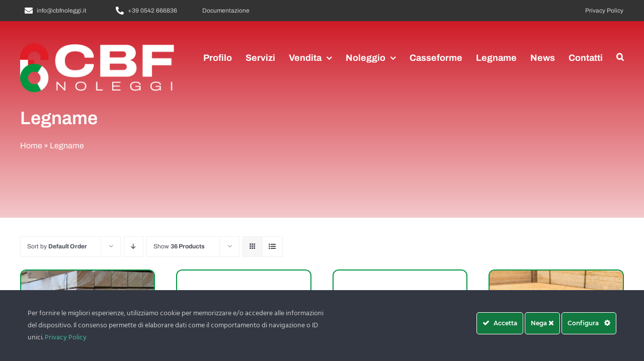

--- FILE ---
content_type: text/html; charset=UTF-8
request_url: https://www.cbfnoleggi.it/categoria-prodotto/legnami/?product_count=36
body_size: 22898
content:
<!DOCTYPE html>
<html class="avada-html-layout-wide avada-html-header-position-top avada-html-is-archive avada-is-100-percent-template" lang="it-IT" prefix="og: http://ogp.me/ns# fb: http://ogp.me/ns/fb#">
<head>
	<meta http-equiv="X-UA-Compatible" content="IE=edge" />
	<meta http-equiv="Content-Type" content="text/html; charset=utf-8"/>
	<meta name="viewport" content="width=device-width, initial-scale=1" />
	<meta name='robots' content='noindex, follow' />

<!-- Google Tag Manager for WordPress by gtm4wp.com -->
<script data-cfasync="false" data-pagespeed-no-defer>
	var gtm4wp_datalayer_name = "dataLayer";
	var dataLayer = dataLayer || [];
</script>
<!-- End Google Tag Manager for WordPress by gtm4wp.com -->
	<!-- This site is optimized with the Yoast SEO plugin v24.3 - https://yoast.com/wordpress/plugins/seo/ -->
	<title>Legname | CBF Noleggi</title>
	<meta property="og:locale" content="it_IT" />
	<meta property="og:type" content="article" />
	<meta property="og:title" content="Legname | CBF Noleggi" />
	<meta property="og:url" content="https://www.cbfnoleggi.it/categoria-prodotto/legnami/" />
	<meta property="og:site_name" content="CBF Noleggi" />
	<meta property="og:image" content="https://www.cbfnoleggi.it/wp-content/uploads/2023/05/sede.jpg" />
	<meta property="og:image:width" content="1280" />
	<meta property="og:image:height" content="605" />
	<meta property="og:image:type" content="image/jpeg" />
	<meta name="twitter:card" content="summary_large_image" />
	<script type="application/ld+json" class="yoast-schema-graph">{"@context":"https://schema.org","@graph":[{"@type":"CollectionPage","@id":"https://www.cbfnoleggi.it/categoria-prodotto/legnami/","url":"https://www.cbfnoleggi.it/categoria-prodotto/legnami/","name":"Legname | CBF Noleggi","isPartOf":{"@id":"https://www.cbfnoleggi.it/#website"},"primaryImageOfPage":{"@id":"https://www.cbfnoleggi.it/categoria-prodotto/legnami/#primaryimage"},"image":{"@id":"https://www.cbfnoleggi.it/categoria-prodotto/legnami/#primaryimage"},"thumbnailUrl":"https://www.cbfnoleggi.it/wp-content/uploads/2023/05/morali-in-abete.jpg","breadcrumb":{"@id":"https://www.cbfnoleggi.it/categoria-prodotto/legnami/#breadcrumb"},"inLanguage":"it-IT"},{"@type":"ImageObject","inLanguage":"it-IT","@id":"https://www.cbfnoleggi.it/categoria-prodotto/legnami/#primaryimage","url":"https://www.cbfnoleggi.it/wp-content/uploads/2023/05/morali-in-abete.jpg","contentUrl":"https://www.cbfnoleggi.it/wp-content/uploads/2023/05/morali-in-abete.jpg","width":600,"height":600},{"@type":"BreadcrumbList","@id":"https://www.cbfnoleggi.it/categoria-prodotto/legnami/#breadcrumb","itemListElement":[{"@type":"ListItem","position":1,"name":"Home","item":"https://www.cbfnoleggi.it/"},{"@type":"ListItem","position":2,"name":"Legname"}]},{"@type":"WebSite","@id":"https://www.cbfnoleggi.it/#website","url":"https://www.cbfnoleggi.it/","name":"CBF Noleggi","description":"","publisher":{"@id":"https://www.cbfnoleggi.it/#organization"},"potentialAction":[{"@type":"SearchAction","target":{"@type":"EntryPoint","urlTemplate":"https://www.cbfnoleggi.it/?s={search_term_string}"},"query-input":{"@type":"PropertyValueSpecification","valueRequired":true,"valueName":"search_term_string"}}],"inLanguage":"it-IT"},{"@type":["Organization","Place","HomeAndConstructionBusiness"],"@id":"https://www.cbfnoleggi.it/#organization","name":"CBF Noleggi S.R.L","alternateName":"CBF Noleggi","url":"https://www.cbfnoleggi.it/","logo":{"@id":"https://www.cbfnoleggi.it/categoria-prodotto/legnami/#local-main-organization-logo"},"image":{"@id":"https://www.cbfnoleggi.it/categoria-prodotto/legnami/#local-main-organization-logo"},"sameAs":["https://www.facebook.com/cbfnoleggi.it","https://www.instagram.com/cbfnoleggi/","https://www.linkedin.com/company/cbf-noleggi-srl/"],"address":{"@id":"https://www.cbfnoleggi.it/categoria-prodotto/legnami/#local-main-place-address"},"geo":{"@type":"GeoCoordinates","latitude":"44.2948302","longitude":"11.6259989"},"telephone":["0542666836","0542-666836"],"openingHoursSpecification":[{"@type":"OpeningHoursSpecification","dayOfWeek":["Monday","Tuesday","Wednesday","Thursday","Friday","Saturday","Sunday"],"opens":"09:00","closes":"17:00"}],"email":"info@cbfnoleggi.it","areaServed":"Emilia ROmagna, Toscana, Veneto, Bologna, Imola","vatID":"IT03435691203","taxID":"IT03435691203","priceRange":"$$","currenciesAccepted":"euro","paymentAccepted":"bonifico"},{"@type":"PostalAddress","@id":"https://www.cbfnoleggi.it/categoria-prodotto/legnami/#local-main-place-address","streetAddress":"Via Achille Grandi, 2","addressLocality":"Casalfiumanese","postalCode":"40020","addressRegion":"Bologna","addressCountry":"IT"},{"@type":"ImageObject","inLanguage":"it-IT","@id":"https://www.cbfnoleggi.it/categoria-prodotto/legnami/#local-main-organization-logo","url":"https://www.cbfnoleggi.it/wp-content/uploads/2023/02/CBF-Noleggi-colori.png","contentUrl":"https://www.cbfnoleggi.it/wp-content/uploads/2023/02/CBF-Noleggi-colori.png","width":1336,"height":500,"caption":"CBF Noleggi S.R.L"}]}</script>
	<meta name="geo.placename" content="Casalfiumanese" />
	<meta name="geo.position" content="44.2948302;11.6259989" />
	<meta name="geo.region" content="Italia" />
	<!-- / Yoast SEO plugin. -->


      <script>
    window.dataLayer = window.dataLayer || [];
    function gtag() {
      dataLayer.push(arguments);
    }
    if(localStorage.getItem('consentMode') === null) {
      gtag("consent", "default", {
        ad_personalization: "denied",
        ad_storage: "denied",
        ad_user_data: "denied",
        analytics_storage: "denied",
        functionality_storage: "denied",
        personalization_storage: "denied",
        security_storage: "granted"        
      });
    } else {
      gtag('consent', 'default', JSON.parse(localStorage.getItem('consentMode')));
    }  
  </script>
  <!-- Google tag (gtag.js) -->
  <script async src="https://www.googletagmanager.com/gtag/js?id=G-DE92T743Y4"></script>
  <script>
    window.dataLayer = window.dataLayer || [];
    function gtag(){dataLayer.push(arguments);}
    gtag('js', new Date());

    gtag('config', 'G-DE92T743Y4');
  </script>      <script>
    window.dataLayer = window.dataLayer || [];
    function gtag() {
      dataLayer.push(arguments);
    }
    if(localStorage.getItem('consentMode') === null) {
      gtag("consent", "default", {
        ad_personalization: "denied",
        ad_storage: "denied",
        ad_user_data: "denied",
        analytics_storage: "denied",
        functionality_storage: "denied",
        personalization_storage: "denied",
        security_storage: "granted"        
      });
    } else {
      gtag('consent', 'default', JSON.parse(localStorage.getItem('consentMode')));
    }  
  </script>
    <!-- Google Tag Manager -->
    <script>(function(w,d,s,l,i){w[l]=w[l]||[];w[l].push({'gtm.start':
    new Date().getTime(),event:'gtm.js'});var f=d.getElementsByTagName(s)[0],
    j=d.createElement(s),dl=l!='dataLayer'?'&l='+l:'';j.async=true;j.src=
    'https://www.googletagmanager.com/gtm.js?id='+i+dl;f.parentNode.insertBefore(j,f);
    })(window,document,'script','dataLayer','GTM-J4LQHZ5P');</script>
    <!-- End Google Tag Manager --><link rel="alternate" type="application/rss+xml" title="CBF Noleggi &raquo; Feed" href="https://www.cbfnoleggi.it/feed/" />
					<link rel="shortcut icon" href="https://www.cbfnoleggi.it/wp-content/uploads/2023/02/Favicon.png" type="image/x-icon" />
		
		
		
				<link rel="alternate" type="application/rss+xml" title="Feed CBF Noleggi &raquo; Legname Categoria" href="https://www.cbfnoleggi.it/categoria-prodotto/legnami/feed/" />
				
		<meta property="og:locale" content="it_IT"/>
		<meta property="og:type" content="article"/>
		<meta property="og:site_name" content="CBF Noleggi"/>
		<meta property="og:title" content="Legname | CBF Noleggi"/>
				<meta property="og:url" content="https://www.cbfnoleggi.it/prodotto/morali/"/>
																				<meta property="og:image" content="https://www.cbfnoleggi.it/wp-content/uploads/2023/05/morali-in-abete.jpg"/>
		<meta property="og:image:width" content="600"/>
		<meta property="og:image:height" content="600"/>
		<meta property="og:image:type" content="image/jpeg"/>
						<!-- This site uses the Google Analytics by MonsterInsights plugin v9.11.1 - Using Analytics tracking - https://www.monsterinsights.com/ -->
							<script src="//www.googletagmanager.com/gtag/js?id=G-DE92T743Y4"  data-cfasync="false" data-wpfc-render="false" type="text/javascript" async></script>
			<script data-cfasync="false" data-wpfc-render="false" type="text/javascript">
				var mi_version = '9.11.1';
				var mi_track_user = true;
				var mi_no_track_reason = '';
								var MonsterInsightsDefaultLocations = {"page_location":"https:\/\/www.cbfnoleggi.it\/categoria-prodotto\/legnami\/?product_count=36"};
								if ( typeof MonsterInsightsPrivacyGuardFilter === 'function' ) {
					var MonsterInsightsLocations = (typeof MonsterInsightsExcludeQuery === 'object') ? MonsterInsightsPrivacyGuardFilter( MonsterInsightsExcludeQuery ) : MonsterInsightsPrivacyGuardFilter( MonsterInsightsDefaultLocations );
				} else {
					var MonsterInsightsLocations = (typeof MonsterInsightsExcludeQuery === 'object') ? MonsterInsightsExcludeQuery : MonsterInsightsDefaultLocations;
				}

								var disableStrs = [
										'ga-disable-G-DE92T743Y4',
									];

				/* Function to detect opted out users */
				function __gtagTrackerIsOptedOut() {
					for (var index = 0; index < disableStrs.length; index++) {
						if (document.cookie.indexOf(disableStrs[index] + '=true') > -1) {
							return true;
						}
					}

					return false;
				}

				/* Disable tracking if the opt-out cookie exists. */
				if (__gtagTrackerIsOptedOut()) {
					for (var index = 0; index < disableStrs.length; index++) {
						window[disableStrs[index]] = true;
					}
				}

				/* Opt-out function */
				function __gtagTrackerOptout() {
					for (var index = 0; index < disableStrs.length; index++) {
						document.cookie = disableStrs[index] + '=true; expires=Thu, 31 Dec 2099 23:59:59 UTC; path=/';
						window[disableStrs[index]] = true;
					}
				}

				if ('undefined' === typeof gaOptout) {
					function gaOptout() {
						__gtagTrackerOptout();
					}
				}
								window.dataLayer = window.dataLayer || [];

				window.MonsterInsightsDualTracker = {
					helpers: {},
					trackers: {},
				};
				if (mi_track_user) {
					function __gtagDataLayer() {
						dataLayer.push(arguments);
					}

					function __gtagTracker(type, name, parameters) {
						if (!parameters) {
							parameters = {};
						}

						if (parameters.send_to) {
							__gtagDataLayer.apply(null, arguments);
							return;
						}

						if (type === 'event') {
														parameters.send_to = monsterinsights_frontend.v4_id;
							var hookName = name;
							if (typeof parameters['event_category'] !== 'undefined') {
								hookName = parameters['event_category'] + ':' + name;
							}

							if (typeof MonsterInsightsDualTracker.trackers[hookName] !== 'undefined') {
								MonsterInsightsDualTracker.trackers[hookName](parameters);
							} else {
								__gtagDataLayer('event', name, parameters);
							}
							
						} else {
							__gtagDataLayer.apply(null, arguments);
						}
					}

					__gtagTracker('js', new Date());
					__gtagTracker('set', {
						'developer_id.dZGIzZG': true,
											});
					if ( MonsterInsightsLocations.page_location ) {
						__gtagTracker('set', MonsterInsightsLocations);
					}
										__gtagTracker('config', 'G-DE92T743Y4', {"forceSSL":"true","link_attribution":"true"} );
										window.gtag = __gtagTracker;										(function () {
						/* https://developers.google.com/analytics/devguides/collection/analyticsjs/ */
						/* ga and __gaTracker compatibility shim. */
						var noopfn = function () {
							return null;
						};
						var newtracker = function () {
							return new Tracker();
						};
						var Tracker = function () {
							return null;
						};
						var p = Tracker.prototype;
						p.get = noopfn;
						p.set = noopfn;
						p.send = function () {
							var args = Array.prototype.slice.call(arguments);
							args.unshift('send');
							__gaTracker.apply(null, args);
						};
						var __gaTracker = function () {
							var len = arguments.length;
							if (len === 0) {
								return;
							}
							var f = arguments[len - 1];
							if (typeof f !== 'object' || f === null || typeof f.hitCallback !== 'function') {
								if ('send' === arguments[0]) {
									var hitConverted, hitObject = false, action;
									if ('event' === arguments[1]) {
										if ('undefined' !== typeof arguments[3]) {
											hitObject = {
												'eventAction': arguments[3],
												'eventCategory': arguments[2],
												'eventLabel': arguments[4],
												'value': arguments[5] ? arguments[5] : 1,
											}
										}
									}
									if ('pageview' === arguments[1]) {
										if ('undefined' !== typeof arguments[2]) {
											hitObject = {
												'eventAction': 'page_view',
												'page_path': arguments[2],
											}
										}
									}
									if (typeof arguments[2] === 'object') {
										hitObject = arguments[2];
									}
									if (typeof arguments[5] === 'object') {
										Object.assign(hitObject, arguments[5]);
									}
									if ('undefined' !== typeof arguments[1].hitType) {
										hitObject = arguments[1];
										if ('pageview' === hitObject.hitType) {
											hitObject.eventAction = 'page_view';
										}
									}
									if (hitObject) {
										action = 'timing' === arguments[1].hitType ? 'timing_complete' : hitObject.eventAction;
										hitConverted = mapArgs(hitObject);
										__gtagTracker('event', action, hitConverted);
									}
								}
								return;
							}

							function mapArgs(args) {
								var arg, hit = {};
								var gaMap = {
									'eventCategory': 'event_category',
									'eventAction': 'event_action',
									'eventLabel': 'event_label',
									'eventValue': 'event_value',
									'nonInteraction': 'non_interaction',
									'timingCategory': 'event_category',
									'timingVar': 'name',
									'timingValue': 'value',
									'timingLabel': 'event_label',
									'page': 'page_path',
									'location': 'page_location',
									'title': 'page_title',
									'referrer' : 'page_referrer',
								};
								for (arg in args) {
																		if (!(!args.hasOwnProperty(arg) || !gaMap.hasOwnProperty(arg))) {
										hit[gaMap[arg]] = args[arg];
									} else {
										hit[arg] = args[arg];
									}
								}
								return hit;
							}

							try {
								f.hitCallback();
							} catch (ex) {
							}
						};
						__gaTracker.create = newtracker;
						__gaTracker.getByName = newtracker;
						__gaTracker.getAll = function () {
							return [];
						};
						__gaTracker.remove = noopfn;
						__gaTracker.loaded = true;
						window['__gaTracker'] = __gaTracker;
					})();
									} else {
										console.log("");
					(function () {
						function __gtagTracker() {
							return null;
						}

						window['__gtagTracker'] = __gtagTracker;
						window['gtag'] = __gtagTracker;
					})();
									}
			</script>
							<!-- / Google Analytics by MonsterInsights -->
		<style id='wp-img-auto-sizes-contain-inline-css' type='text/css'>
img:is([sizes=auto i],[sizes^="auto," i]){contain-intrinsic-size:3000px 1500px}
/*# sourceURL=wp-img-auto-sizes-contain-inline-css */
</style>
<link rel='stylesheet' id='ct-ultimate-gdpr-cookie-popup-css' href='https://www.cbfnoleggi.it/wp-content/plugins/ct-ultimate-gdpr/assets/css/cookie-popup.min.css?ver=6.9' type='text/css' media='all' />
<link rel='stylesheet' id='ct-ultimate-gdpr-custom-fonts-css' href='https://www.cbfnoleggi.it/wp-content/plugins/ct-ultimate-gdpr/assets/css/fonts/fonts.css?ver=6.9' type='text/css' media='all' />
<link rel='stylesheet' id='dashicons-css' href='https://www.cbfnoleggi.it/wp-includes/css/dashicons.min.css?ver=6.9' type='text/css' media='all' />
<link rel='stylesheet' id='ct-ultimate-gdpr-css' href='https://www.cbfnoleggi.it/wp-content/plugins/ct-ultimate-gdpr/assets/css/style.min.css?ver=5.3.9' type='text/css' media='all' />
<link rel='stylesheet' id='ct-ultimate-gdpr-font-awesome-css' href='https://www.cbfnoleggi.it/wp-content/plugins/ct-ultimate-gdpr/assets/css/fonts/font-awesome/css/font-awesome.min.css?ver=6.9' type='text/css' media='all' />
<link rel='stylesheet' id='woocommerce-catalog-mode-css' href='https://www.cbfnoleggi.it/wp-content/plugins/woocommerce-catalog-mode/public/css/woocommerce-catalog-mode-public.css?ver=1.8.4' type='text/css' media='all' />
<link rel='stylesheet' id='woocommerce-catalog-mode-custom-css' href='https://www.cbfnoleggi.it/wp-content/plugins/woocommerce-catalog-mode/public/css/woocommerce-catalog-mode-custom.css?ver=1.8.4' type='text/css' media='all' />
<style id='woocommerce-inline-inline-css' type='text/css'>
.woocommerce form .form-row .required { visibility: visible; }
/*# sourceURL=woocommerce-inline-inline-css */
</style>
<link rel='stylesheet' id='brands-styles-css' href='https://www.cbfnoleggi.it/wp-content/plugins/woocommerce/assets/css/brands.css?ver=9.6.3' type='text/css' media='all' />
<link rel='stylesheet' id='ct-ultimate-gdpr-jquery-ui-css' href='https://www.cbfnoleggi.it/wp-content/plugins/ct-ultimate-gdpr/assets/css/jquery-ui.min.css?ver=6.9' type='text/css' media='all' />
<link rel='stylesheet' id='fusion-dynamic-css-css' href='https://www.cbfnoleggi.it/wp-content/uploads/fusion-styles/77f5f6058bbf365b7f63273f2257bdcb.min.css?ver=3.11.15' type='text/css' media='all' />
<script type="text/javascript" src="https://www.cbfnoleggi.it/wp-includes/js/jquery/jquery.min.js?ver=3.7.1" id="jquery-core-js"></script>
<script type="text/javascript" src="https://www.cbfnoleggi.it/wp-content/plugins/ct-ultimate-gdpr/assets/js/service-facebook-pixel.js?ver=6.9" id="ct-ultimate-gdpr-service-facebook-pixel-js"></script>
<script type="text/javascript" src="https://www.cbfnoleggi.it/wp-content/plugins/ct-ultimate-gdpr/assets/js/consent-mode.js?ver=5.3.9" id="ct-ultimate-gdpr-cookie-consent-mode-js"></script>
<script type="text/javascript" src="https://www.cbfnoleggi.it/wp-content/plugins/google-analytics-for-wordpress/assets/js/frontend-gtag.min.js?ver=9.11.1" id="monsterinsights-frontend-script-js" async="async" data-wp-strategy="async"></script>
<script data-cfasync="false" data-wpfc-render="false" type="text/javascript" id='monsterinsights-frontend-script-js-extra'>/* <![CDATA[ */
var monsterinsights_frontend = {"js_events_tracking":"true","download_extensions":"doc,pdf,ppt,zip,xls,docx,pptx,xlsx","inbound_paths":"[{\"path\":\"\\\/go\\\/\",\"label\":\"affiliate\"},{\"path\":\"\\\/recommend\\\/\",\"label\":\"affiliate\"}]","home_url":"https:\/\/www.cbfnoleggi.it","hash_tracking":"false","v4_id":"G-DE92T743Y4"};/* ]]> */
</script>
<script type="text/javascript" src="https://www.cbfnoleggi.it/wp-content/plugins/woocommerce/assets/js/jquery-blockui/jquery.blockUI.min.js?ver=2.7.0-wc.9.6.3" id="jquery-blockui-js" defer="defer" data-wp-strategy="defer"></script>
<script type="text/javascript" id="wc-add-to-cart-js-extra">
/* <![CDATA[ */
var wc_add_to_cart_params = {"ajax_url":"/wp-admin/admin-ajax.php","wc_ajax_url":"/?wc-ajax=%%endpoint%%","i18n_view_cart":"Visualizza carrello","cart_url":"https://www.cbfnoleggi.it/cart/","is_cart":"","cart_redirect_after_add":"no"};
//# sourceURL=wc-add-to-cart-js-extra
/* ]]> */
</script>
<script type="text/javascript" src="https://www.cbfnoleggi.it/wp-content/plugins/woocommerce/assets/js/frontend/add-to-cart.min.js?ver=9.6.3" id="wc-add-to-cart-js" defer="defer" data-wp-strategy="defer"></script>
<script type="text/javascript" src="https://www.cbfnoleggi.it/wp-content/plugins/woocommerce/assets/js/js-cookie/js.cookie.min.js?ver=2.1.4-wc.9.6.3" id="js-cookie-js" defer="defer" data-wp-strategy="defer"></script>
<script type="text/javascript" id="woocommerce-js-extra">
/* <![CDATA[ */
var woocommerce_params = {"ajax_url":"/wp-admin/admin-ajax.php","wc_ajax_url":"/?wc-ajax=%%endpoint%%"};
//# sourceURL=woocommerce-js-extra
/* ]]> */
</script>
<script type="text/javascript" src="https://www.cbfnoleggi.it/wp-content/plugins/woocommerce/assets/js/frontend/woocommerce.min.js?ver=9.6.3" id="woocommerce-js" defer="defer" data-wp-strategy="defer"></script>
<script type="text/javascript" id="ct-ultimate-gdpr-cookie-list-js-extra">
/* <![CDATA[ */
var ct_ultimate_gdpr_cookie_list = {"list":[{"cookie_name":"__Secure-ROLLOUT_TOKEN","cookie_type_label":"Essentials","first_or_third_party":"Terze parti","can_be_blocked":"","session_or_persistent":"Persistente","expiry_time":"1768832778.7715","purpose":""},{"cookie_name":"VISITOR_PRIVACY_METADATA","cookie_type_label":"Essentials","first_or_third_party":"Terze parti","can_be_blocked":"","session_or_persistent":"Persistente","expiry_time":"1768832778.7716","purpose":""},{"cookie_name":"APISID, CONSENT, GPS, LOGIN_INFO, PREF, SID, SSID, VISITOR_INFO1_LIVE, YSC","cookie_type_label":"Funzionalit\u00e0","first_or_third_party":"Terze parti","can_be_blocked":"1","session_or_persistent":"Persistente","expiry_time":"","purpose":""},{"cookie_name":"woocommerce_*, wp_woocommerce_*, wc_cart_hash_*, wc_fragments_*","cookie_type_label":"Essentials","first_or_third_party":"Terze parti","can_be_blocked":"1","session_or_persistent":"Persistente","expiry_time":"","purpose":""},{"cookie_name":"__gads, DSID, IDE, SAPISID, HSID, test_cookie","cookie_type_label":"Pubblicit\u00e0","first_or_third_party":"Terze parti","can_be_blocked":"1","session_or_persistent":"Persistente","expiry_time":"","purpose":""},{"cookie_name":"_gcl_au","cookie_type_label":"Essentials","first_or_third_party":"Terze parti","can_be_blocked":"1","session_or_persistent":"Persistente","expiry_time":"1761056751","purpose":""},{"cookie_name":"sbjs_session","cookie_type_label":"Essentials","first_or_third_party":"Terze parti","can_be_blocked":"1","session_or_persistent":"Persistente","expiry_time":"1753282551","purpose":""},{"cookie_name":"sbjs_udata","cookie_type_label":"Essentials","first_or_third_party":"Terze parti","can_be_blocked":"1","session_or_persistent":"Sessione","expiry_time":"","purpose":""},{"cookie_name":"sbjs_first","cookie_type_label":"Essentials","first_or_third_party":"Terze parti","can_be_blocked":"1","session_or_persistent":"Sessione","expiry_time":"","purpose":""},{"cookie_name":"sbjs_current","cookie_type_label":"Essentials","first_or_third_party":"Terze parti","can_be_blocked":"1","session_or_persistent":"Sessione","expiry_time":"","purpose":""},{"cookie_name":"sbjs_first_add","cookie_type_label":"Essentials","first_or_third_party":"Terze parti","can_be_blocked":"1","session_or_persistent":"Sessione","expiry_time":"","purpose":""},{"cookie_name":"sbjs_current_add","cookie_type_label":"Essentials","first_or_third_party":"Terze parti","can_be_blocked":"1","session_or_persistent":"Sessione","expiry_time":"","purpose":""},{"cookie_name":"sbjs_migrations","cookie_type_label":"Essentials","first_or_third_party":"Terze parti","can_be_blocked":"1","session_or_persistent":"Sessione","expiry_time":"","purpose":""},{"cookie_name":"wordpress_logged_in_b291a4e4f4cf7ab71f6b95002f4d50ce","cookie_type_label":"Essentials","first_or_third_party":"Terze parti","can_be_blocked":"1","session_or_persistent":"Sessione","expiry_time":"","purpose":""},{"cookie_name":"_GRECAPTCHA","cookie_type_label":"Essentials","first_or_third_party":"Terze parti","can_be_blocked":"","session_or_persistent":"Persistente","expiry_time":"1768832755.1706","purpose":""},{"cookie_name":"wordpress_sec_b291a4e4f4cf7ab71f6b95002f4d50ce","cookie_type_label":"Essentials","first_or_third_party":"Terze parti","can_be_blocked":"1","session_or_persistent":"Sessione","expiry_time":"","purpose":""}]};
//# sourceURL=ct-ultimate-gdpr-cookie-list-js-extra
/* ]]> */
</script>
<script type="text/javascript" src="https://www.cbfnoleggi.it/wp-content/plugins/ct-ultimate-gdpr/assets/js/cookie-list.js?ver=5.3.9" id="ct-ultimate-gdpr-cookie-list-js"></script>
<script type="text/javascript" src="https://www.cbfnoleggi.it/wp-content/plugins/ct-ultimate-gdpr/assets/js/shortcode-block-cookie.js?ver=5.3.9" id="ct-ultimate-gdpr-shortcode-block-cookie-js"></script>
<link rel="https://api.w.org/" href="https://www.cbfnoleggi.it/wp-json/" /><link rel="alternate" title="JSON" type="application/json" href="https://www.cbfnoleggi.it/wp-json/wp/v2/product_cat/203" /><link rel="EditURI" type="application/rsd+xml" title="RSD" href="https://www.cbfnoleggi.it/xmlrpc.php?rsd" />

<!-- Google Tag Manager for WordPress by gtm4wp.com -->
<!-- GTM Container placement set to automatic -->
<script data-cfasync="false" data-pagespeed-no-defer type="text/javascript">
	var dataLayer_content = {"pagePostType":"product","pagePostType2":"tax-product","pageCategory":[]};
	dataLayer.push( dataLayer_content );
</script>
<script data-cfasync="false" data-pagespeed-no-defer type="text/javascript">
(function(w,d,s,l,i){w[l]=w[l]||[];w[l].push({'gtm.start':
new Date().getTime(),event:'gtm.js'});var f=d.getElementsByTagName(s)[0],
j=d.createElement(s),dl=l!='dataLayer'?'&l='+l:'';j.async=true;j.src=
'//www.googletagmanager.com/gtm.js?id='+i+dl;f.parentNode.insertBefore(j,f);
})(window,document,'script','dataLayer','GTM-J4LQHZ5P');
</script>
<!-- End Google Tag Manager for WordPress by gtm4wp.com --><style type="text/css" id="css-fb-visibility">@media screen and (max-width: 640px){.fusion-no-small-visibility{display:none !important;}body .sm-text-align-center{text-align:center !important;}body .sm-text-align-left{text-align:left !important;}body .sm-text-align-right{text-align:right !important;}body .sm-flex-align-center{justify-content:center !important;}body .sm-flex-align-flex-start{justify-content:flex-start !important;}body .sm-flex-align-flex-end{justify-content:flex-end !important;}body .sm-mx-auto{margin-left:auto !important;margin-right:auto !important;}body .sm-ml-auto{margin-left:auto !important;}body .sm-mr-auto{margin-right:auto !important;}body .fusion-absolute-position-small{position:absolute;top:auto;width:100%;}.awb-sticky.awb-sticky-small{ position: sticky; top: var(--awb-sticky-offset,0); }}@media screen and (min-width: 641px) and (max-width: 1024px){.fusion-no-medium-visibility{display:none !important;}body .md-text-align-center{text-align:center !important;}body .md-text-align-left{text-align:left !important;}body .md-text-align-right{text-align:right !important;}body .md-flex-align-center{justify-content:center !important;}body .md-flex-align-flex-start{justify-content:flex-start !important;}body .md-flex-align-flex-end{justify-content:flex-end !important;}body .md-mx-auto{margin-left:auto !important;margin-right:auto !important;}body .md-ml-auto{margin-left:auto !important;}body .md-mr-auto{margin-right:auto !important;}body .fusion-absolute-position-medium{position:absolute;top:auto;width:100%;}.awb-sticky.awb-sticky-medium{ position: sticky; top: var(--awb-sticky-offset,0); }}@media screen and (min-width: 1025px){.fusion-no-large-visibility{display:none !important;}body .lg-text-align-center{text-align:center !important;}body .lg-text-align-left{text-align:left !important;}body .lg-text-align-right{text-align:right !important;}body .lg-flex-align-center{justify-content:center !important;}body .lg-flex-align-flex-start{justify-content:flex-start !important;}body .lg-flex-align-flex-end{justify-content:flex-end !important;}body .lg-mx-auto{margin-left:auto !important;margin-right:auto !important;}body .lg-ml-auto{margin-left:auto !important;}body .lg-mr-auto{margin-right:auto !important;}body .fusion-absolute-position-large{position:absolute;top:auto;width:100%;}.awb-sticky.awb-sticky-large{ position: sticky; top: var(--awb-sticky-offset,0); }}</style>	<noscript><style>.woocommerce-product-gallery{ opacity: 1 !important; }</style></noscript>
	<style class='wp-fonts-local' type='text/css'>
@font-face{font-family:Inter;font-style:normal;font-weight:300 900;font-display:fallback;src:url('https://www.cbfnoleggi.it/wp-content/plugins/woocommerce/assets/fonts/Inter-VariableFont_slnt,wght.woff2') format('woff2');font-stretch:normal;}
@font-face{font-family:Cardo;font-style:normal;font-weight:400;font-display:fallback;src:url('https://www.cbfnoleggi.it/wp-content/plugins/woocommerce/assets/fonts/cardo_normal_400.woff2') format('woff2');}
</style>
		<script type="text/javascript">
			var doc = document.documentElement;
			doc.setAttribute( 'data-useragent', navigator.userAgent );
		</script>
		
	<!-- Google tag (gtag.js) -->
<script async src="https://www.googletagmanager.com/gtag/js?id=AW-16732629910"></script>
<script>
  window.dataLayer = window.dataLayer || [];
  function gtag(){dataLayer.push(arguments);}
  gtag('js', new Date());

  gtag('config', 'AW-16732629910');
</script><style id='global-styles-inline-css' type='text/css'>
:root{--wp--preset--aspect-ratio--square: 1;--wp--preset--aspect-ratio--4-3: 4/3;--wp--preset--aspect-ratio--3-4: 3/4;--wp--preset--aspect-ratio--3-2: 3/2;--wp--preset--aspect-ratio--2-3: 2/3;--wp--preset--aspect-ratio--16-9: 16/9;--wp--preset--aspect-ratio--9-16: 9/16;--wp--preset--color--black: #000000;--wp--preset--color--cyan-bluish-gray: #abb8c3;--wp--preset--color--white: #ffffff;--wp--preset--color--pale-pink: #f78da7;--wp--preset--color--vivid-red: #cf2e2e;--wp--preset--color--luminous-vivid-orange: #ff6900;--wp--preset--color--luminous-vivid-amber: #fcb900;--wp--preset--color--light-green-cyan: #7bdcb5;--wp--preset--color--vivid-green-cyan: #00d084;--wp--preset--color--pale-cyan-blue: #8ed1fc;--wp--preset--color--vivid-cyan-blue: #0693e3;--wp--preset--color--vivid-purple: #9b51e0;--wp--preset--color--awb-color-1: #ffffff;--wp--preset--color--awb-color-2: #e2e2e2;--wp--preset--color--awb-color-3: #9ea0a4;--wp--preset--color--awb-color-4: #4edb5f;--wp--preset--color--awb-color-5: #ce1a26;--wp--preset--color--awb-color-6: #4a4e57;--wp--preset--color--awb-color-7: #333333;--wp--preset--color--awb-color-8: #000000;--wp--preset--color--awb-color-custom-1: #009640;--wp--preset--gradient--vivid-cyan-blue-to-vivid-purple: linear-gradient(135deg,rgb(6,147,227) 0%,rgb(155,81,224) 100%);--wp--preset--gradient--light-green-cyan-to-vivid-green-cyan: linear-gradient(135deg,rgb(122,220,180) 0%,rgb(0,208,130) 100%);--wp--preset--gradient--luminous-vivid-amber-to-luminous-vivid-orange: linear-gradient(135deg,rgb(252,185,0) 0%,rgb(255,105,0) 100%);--wp--preset--gradient--luminous-vivid-orange-to-vivid-red: linear-gradient(135deg,rgb(255,105,0) 0%,rgb(207,46,46) 100%);--wp--preset--gradient--very-light-gray-to-cyan-bluish-gray: linear-gradient(135deg,rgb(238,238,238) 0%,rgb(169,184,195) 100%);--wp--preset--gradient--cool-to-warm-spectrum: linear-gradient(135deg,rgb(74,234,220) 0%,rgb(151,120,209) 20%,rgb(207,42,186) 40%,rgb(238,44,130) 60%,rgb(251,105,98) 80%,rgb(254,248,76) 100%);--wp--preset--gradient--blush-light-purple: linear-gradient(135deg,rgb(255,206,236) 0%,rgb(152,150,240) 100%);--wp--preset--gradient--blush-bordeaux: linear-gradient(135deg,rgb(254,205,165) 0%,rgb(254,45,45) 50%,rgb(107,0,62) 100%);--wp--preset--gradient--luminous-dusk: linear-gradient(135deg,rgb(255,203,112) 0%,rgb(199,81,192) 50%,rgb(65,88,208) 100%);--wp--preset--gradient--pale-ocean: linear-gradient(135deg,rgb(255,245,203) 0%,rgb(182,227,212) 50%,rgb(51,167,181) 100%);--wp--preset--gradient--electric-grass: linear-gradient(135deg,rgb(202,248,128) 0%,rgb(113,206,126) 100%);--wp--preset--gradient--midnight: linear-gradient(135deg,rgb(2,3,129) 0%,rgb(40,116,252) 100%);--wp--preset--font-size--small: 12px;--wp--preset--font-size--medium: 20px;--wp--preset--font-size--large: 24px;--wp--preset--font-size--x-large: 42px;--wp--preset--font-size--normal: 16px;--wp--preset--font-size--xlarge: 32px;--wp--preset--font-size--huge: 48px;--wp--preset--font-family--inter: "Inter", sans-serif;--wp--preset--font-family--cardo: Cardo;--wp--preset--spacing--20: 0.44rem;--wp--preset--spacing--30: 0.67rem;--wp--preset--spacing--40: 1rem;--wp--preset--spacing--50: 1.5rem;--wp--preset--spacing--60: 2.25rem;--wp--preset--spacing--70: 3.38rem;--wp--preset--spacing--80: 5.06rem;--wp--preset--shadow--natural: 6px 6px 9px rgba(0, 0, 0, 0.2);--wp--preset--shadow--deep: 12px 12px 50px rgba(0, 0, 0, 0.4);--wp--preset--shadow--sharp: 6px 6px 0px rgba(0, 0, 0, 0.2);--wp--preset--shadow--outlined: 6px 6px 0px -3px rgb(255, 255, 255), 6px 6px rgb(0, 0, 0);--wp--preset--shadow--crisp: 6px 6px 0px rgb(0, 0, 0);}:where(.is-layout-flex){gap: 0.5em;}:where(.is-layout-grid){gap: 0.5em;}body .is-layout-flex{display: flex;}.is-layout-flex{flex-wrap: wrap;align-items: center;}.is-layout-flex > :is(*, div){margin: 0;}body .is-layout-grid{display: grid;}.is-layout-grid > :is(*, div){margin: 0;}:where(.wp-block-columns.is-layout-flex){gap: 2em;}:where(.wp-block-columns.is-layout-grid){gap: 2em;}:where(.wp-block-post-template.is-layout-flex){gap: 1.25em;}:where(.wp-block-post-template.is-layout-grid){gap: 1.25em;}.has-black-color{color: var(--wp--preset--color--black) !important;}.has-cyan-bluish-gray-color{color: var(--wp--preset--color--cyan-bluish-gray) !important;}.has-white-color{color: var(--wp--preset--color--white) !important;}.has-pale-pink-color{color: var(--wp--preset--color--pale-pink) !important;}.has-vivid-red-color{color: var(--wp--preset--color--vivid-red) !important;}.has-luminous-vivid-orange-color{color: var(--wp--preset--color--luminous-vivid-orange) !important;}.has-luminous-vivid-amber-color{color: var(--wp--preset--color--luminous-vivid-amber) !important;}.has-light-green-cyan-color{color: var(--wp--preset--color--light-green-cyan) !important;}.has-vivid-green-cyan-color{color: var(--wp--preset--color--vivid-green-cyan) !important;}.has-pale-cyan-blue-color{color: var(--wp--preset--color--pale-cyan-blue) !important;}.has-vivid-cyan-blue-color{color: var(--wp--preset--color--vivid-cyan-blue) !important;}.has-vivid-purple-color{color: var(--wp--preset--color--vivid-purple) !important;}.has-black-background-color{background-color: var(--wp--preset--color--black) !important;}.has-cyan-bluish-gray-background-color{background-color: var(--wp--preset--color--cyan-bluish-gray) !important;}.has-white-background-color{background-color: var(--wp--preset--color--white) !important;}.has-pale-pink-background-color{background-color: var(--wp--preset--color--pale-pink) !important;}.has-vivid-red-background-color{background-color: var(--wp--preset--color--vivid-red) !important;}.has-luminous-vivid-orange-background-color{background-color: var(--wp--preset--color--luminous-vivid-orange) !important;}.has-luminous-vivid-amber-background-color{background-color: var(--wp--preset--color--luminous-vivid-amber) !important;}.has-light-green-cyan-background-color{background-color: var(--wp--preset--color--light-green-cyan) !important;}.has-vivid-green-cyan-background-color{background-color: var(--wp--preset--color--vivid-green-cyan) !important;}.has-pale-cyan-blue-background-color{background-color: var(--wp--preset--color--pale-cyan-blue) !important;}.has-vivid-cyan-blue-background-color{background-color: var(--wp--preset--color--vivid-cyan-blue) !important;}.has-vivid-purple-background-color{background-color: var(--wp--preset--color--vivid-purple) !important;}.has-black-border-color{border-color: var(--wp--preset--color--black) !important;}.has-cyan-bluish-gray-border-color{border-color: var(--wp--preset--color--cyan-bluish-gray) !important;}.has-white-border-color{border-color: var(--wp--preset--color--white) !important;}.has-pale-pink-border-color{border-color: var(--wp--preset--color--pale-pink) !important;}.has-vivid-red-border-color{border-color: var(--wp--preset--color--vivid-red) !important;}.has-luminous-vivid-orange-border-color{border-color: var(--wp--preset--color--luminous-vivid-orange) !important;}.has-luminous-vivid-amber-border-color{border-color: var(--wp--preset--color--luminous-vivid-amber) !important;}.has-light-green-cyan-border-color{border-color: var(--wp--preset--color--light-green-cyan) !important;}.has-vivid-green-cyan-border-color{border-color: var(--wp--preset--color--vivid-green-cyan) !important;}.has-pale-cyan-blue-border-color{border-color: var(--wp--preset--color--pale-cyan-blue) !important;}.has-vivid-cyan-blue-border-color{border-color: var(--wp--preset--color--vivid-cyan-blue) !important;}.has-vivid-purple-border-color{border-color: var(--wp--preset--color--vivid-purple) !important;}.has-vivid-cyan-blue-to-vivid-purple-gradient-background{background: var(--wp--preset--gradient--vivid-cyan-blue-to-vivid-purple) !important;}.has-light-green-cyan-to-vivid-green-cyan-gradient-background{background: var(--wp--preset--gradient--light-green-cyan-to-vivid-green-cyan) !important;}.has-luminous-vivid-amber-to-luminous-vivid-orange-gradient-background{background: var(--wp--preset--gradient--luminous-vivid-amber-to-luminous-vivid-orange) !important;}.has-luminous-vivid-orange-to-vivid-red-gradient-background{background: var(--wp--preset--gradient--luminous-vivid-orange-to-vivid-red) !important;}.has-very-light-gray-to-cyan-bluish-gray-gradient-background{background: var(--wp--preset--gradient--very-light-gray-to-cyan-bluish-gray) !important;}.has-cool-to-warm-spectrum-gradient-background{background: var(--wp--preset--gradient--cool-to-warm-spectrum) !important;}.has-blush-light-purple-gradient-background{background: var(--wp--preset--gradient--blush-light-purple) !important;}.has-blush-bordeaux-gradient-background{background: var(--wp--preset--gradient--blush-bordeaux) !important;}.has-luminous-dusk-gradient-background{background: var(--wp--preset--gradient--luminous-dusk) !important;}.has-pale-ocean-gradient-background{background: var(--wp--preset--gradient--pale-ocean) !important;}.has-electric-grass-gradient-background{background: var(--wp--preset--gradient--electric-grass) !important;}.has-midnight-gradient-background{background: var(--wp--preset--gradient--midnight) !important;}.has-small-font-size{font-size: var(--wp--preset--font-size--small) !important;}.has-medium-font-size{font-size: var(--wp--preset--font-size--medium) !important;}.has-large-font-size{font-size: var(--wp--preset--font-size--large) !important;}.has-x-large-font-size{font-size: var(--wp--preset--font-size--x-large) !important;}
/*# sourceURL=global-styles-inline-css */
</style>
</head>

<body class="archive tax-product_cat term-legnami term-203 wp-theme-Avada theme-Avada woocommerce woocommerce-page woocommerce-no-js awb-no-sidebars fusion-image-hovers fusion-pagination-sizing fusion-button_type-flat fusion-button_span-no fusion-button_gradient-linear avada-image-rollover-circle-no avada-image-rollover-yes avada-image-rollover-direction-fade fusion-body ltr no-tablet-sticky-header no-mobile-sticky-header no-mobile-slidingbar no-mobile-totop fusion-disable-outline fusion-sub-menu-fade mobile-logo-pos-left layout-wide-mode avada-has-boxed-modal-shadow- layout-scroll-offset-full avada-has-zero-margin-offset-top fusion-top-header menu-text-align-center fusion-woo-product-design-clean fusion-woo-shop-page-columns-4 fusion-woo-related-columns-5 fusion-woo-archive-page-columns-4 avada-has-woo-gallery-disabled woo-outofstock-badge-top_bar mobile-menu-design-flyout fusion-show-pagination-text fusion-header-layout-v1 avada-responsive avada-footer-fx-none avada-menu-highlight-style-textcolor fusion-search-form-clean fusion-main-menu-search-overlay fusion-avatar-circle avada-dropdown-styles avada-blog-layout-large avada-blog-archive-layout-large avada-header-shadow-no avada-menu-icon-position-left avada-has-megamenu-shadow avada-has-breadcrumb-mobile-hidden avada-has-titlebar-hide avada-header-border-color-full-transparent avada-has-transparent-timeline_color avada-has-pagination-width_height avada-flyout-menu-direction-fade avada-ec-views-v1" data-awb-post-id="5448">
	
<!-- GTM Container placement set to automatic -->
<!-- Google Tag Manager (noscript) -->
				<noscript><iframe src="https://www.googletagmanager.com/ns.html?id=GTM-J4LQHZ5P" height="0" width="0" style="display:none;visibility:hidden" aria-hidden="true"></iframe></noscript>
<!-- End Google Tag Manager (noscript) -->	<a class="skip-link screen-reader-text" href="#content">Salta al contenuto</a>

	<div id="boxed-wrapper">
		
		<div id="wrapper" class="fusion-wrapper">
			<div id="home" style="position:relative;top:-1px;"></div>
												<div class="fusion-tb-header"><div class="fusion-fullwidth fullwidth-box fusion-builder-row-1 fusion-flex-container has-pattern-background has-mask-background nonhundred-percent-fullwidth non-hundred-percent-height-scrolling fusion-custom-z-index" style="--link_hover_color: var(--awb-color1);--link_color: var(--awb-color1);--awb-border-radius-top-left:0px;--awb-border-radius-top-right:0px;--awb-border-radius-bottom-right:0px;--awb-border-radius-bottom-left:0px;--awb-z-index:9999;--awb-padding-top:6px;--awb-padding-right:30px;--awb-padding-bottom:6px;--awb-padding-left:30px;--awb-padding-right-small:20px;--awb-padding-left-small:20px;--awb-margin-top:0px;--awb-margin-bottom:0px;--awb-background-color:var(--awb-color7);--awb-flex-wrap:wrap;" ><div class="fusion-builder-row fusion-row fusion-flex-align-items-stretch fusion-flex-content-wrap" style="max-width:1248px;margin-left: calc(-4% / 2 );margin-right: calc(-4% / 2 );"><div class="fusion-layout-column fusion_builder_column fusion-builder-column-0 fusion-flex-column fusion-flex-align-self-center" style="--awb-bg-size:cover;--awb-width-large:60%;--awb-margin-top-large:0px;--awb-spacing-right-large:0%;--awb-margin-bottom-large:0px;--awb-spacing-left-large:0%;--awb-width-medium:100%;--awb-order-medium:0;--awb-spacing-right-medium:1.92%;--awb-spacing-left-medium:1.92%;--awb-width-small:100%;--awb-order-small:0;--awb-spacing-right-small:0%;--awb-spacing-left-small:0%;"><div class="fusion-column-wrapper fusion-column-has-shadow fusion-flex-justify-content-flex-start fusion-content-layout-column"><nav class="awb-menu awb-menu_row awb-menu_em-hover mobile-mode-collapse-to-button awb-menu_icons-left awb-menu_dc-no mobile-trigger-fullwidth-off awb-menu_mobile-toggle awb-menu_indent-left mobile-size-full-absolute loading mega-menu-loading awb-menu_desktop awb-menu_dropdown awb-menu_expand-right awb-menu_transition-opacity" style="--awb-font-size:12px;--awb-text-transform:none;--awb-min-height:30px;--awb-items-padding-top:0px;--awb-items-padding-right:25px;--awb-items-padding-bottom:0px;--awb-items-padding-left:25px;--awb-border-color:hsla(var(--awb-color1-h),var(--awb-color1-s),var(--awb-color1-l),calc(var(--awb-color1-a) - 75%));--awb-color:hsla(var(--awb-color1-h),var(--awb-color1-s),var(--awb-color1-l),calc( var(--awb-color1-a) - 22% ));--awb-active-color:var(--awb-color1);--awb-active-bg:hsla(var(--awb-color1-h),var(--awb-color1-s),var(--awb-color1-l),calc( var(--awb-color1-a) - 85% ));--awb-active-border-color:hsla(var(--awb-color1-h),var(--awb-color1-s),var(--awb-color1-l),calc( var(--awb-color1-a) - 85% ));--awb-submenu-color:var(--awb-color7);--awb-submenu-bg:var(--awb-color1);--awb-submenu-active-bg:var(--awb-color2);--awb-submenu-active-color:var(--awb-color7);--awb-submenu-text-transform:none;--awb-icons-color:var(--awb-color1);--awb-icons-hover-color:var(--awb-color4);--awb-main-justify-content:flex-start;--awb-mobile-nav-button-align-hor:flex-end;--awb-mobile-bg:var(--awb-color1);--awb-mobile-color:var(--awb-color6);--awb-mobile-nav-items-height:20;--awb-mobile-active-bg:var(--awb-color2);--awb-mobile-active-color:var(--awb-color6);--awb-mobile-trigger-font-size:16px;--awb-mobile-trigger-color:var(--awb-color8);--awb-mobile-trigger-background-color:var(--awb-color1);--awb-mobile-sep-color:hsla(var(--awb-color8-h),var(--awb-color8-s),var(--awb-color8-l),calc( var(--awb-color8-a) - 90% ));--awb-flyout-close-color:var(--awb-color7);--awb-flyout-active-close-color:var(--awb-color7);--awb-justify-title:flex-start;--awb-mobile-justify:flex-start;--awb-mobile-caret-left:auto;--awb-mobile-caret-right:0;--awb-fusion-font-family-typography:inherit;--awb-fusion-font-style-typography:normal;--awb-fusion-font-weight-typography:400;--awb-fusion-font-family-submenu-typography:inherit;--awb-fusion-font-style-submenu-typography:normal;--awb-fusion-font-weight-submenu-typography:400;--awb-fusion-font-family-mobile-typography:inherit;--awb-fusion-font-style-mobile-typography:normal;--awb-fusion-font-weight-mobile-typography:400;" aria-label="Contatti" data-breakpoint="0" data-count="0" data-transition-type="fade" data-transition-time="300" data-expand="right"><ul id="menu-contatti" class="fusion-menu awb-menu__main-ul awb-menu__main-ul_row"><li  id="menu-item-4537"  class="menu-item menu-item-type-custom menu-item-object-custom menu-item-4537 awb-menu__li awb-menu__main-li awb-menu__main-li_regular"  data-item-id="4537"><span class="awb-menu__main-background-default awb-menu__main-background-default_fade"></span><span class="awb-menu__main-background-active awb-menu__main-background-active_fade"></span><a  href="mailto:info@cbfnoleggi.it" class="awb-menu__main-a awb-menu__main-a_regular fusion-flex-link"><span class="awb-menu__i awb-menu__i_main fusion-megamenu-icon"><i class="glyphicon fa-envelope fas" aria-hidden="true"></i></span><span class="menu-text">info@cbfnoleggi.it</span></a></li><li  id="menu-item-4538"  class="menu-item menu-item-type-custom menu-item-object-custom menu-item-4538 awb-menu__li awb-menu__main-li awb-menu__main-li_regular"  data-item-id="4538"><span class="awb-menu__main-background-default awb-menu__main-background-default_fade"></span><span class="awb-menu__main-background-active awb-menu__main-background-active_fade"></span><a  href="tel:+390542666836" class="awb-menu__main-a awb-menu__main-a_regular fusion-flex-link"><span class="awb-menu__i awb-menu__i_main fusion-megamenu-icon"><i class="glyphicon fa-phone-alt fas" aria-hidden="true"></i></span><span class="menu-text">+39 0542 666836</span></a></li><li  id="menu-item-6600"  class="menu-item menu-item-type-post_type menu-item-object-page menu-item-6600 awb-menu__li awb-menu__main-li awb-menu__main-li_regular"  data-item-id="6600"><span class="awb-menu__main-background-default awb-menu__main-background-default_fade"></span><span class="awb-menu__main-background-active awb-menu__main-background-active_fade"></span><a  href="https://www.cbfnoleggi.it/documentazione/" class="awb-menu__main-a awb-menu__main-a_regular"><span class="menu-text">Documentazione</span></a></li></ul></nav></div></div><div class="fusion-layout-column fusion_builder_column fusion-builder-column-1 fusion-flex-column fusion-flex-align-self-center fusion-no-small-visibility" style="--awb-bg-size:cover;--awb-width-large:40%;--awb-margin-top-large:0px;--awb-spacing-right-large:0%;--awb-margin-bottom-large:0px;--awb-spacing-left-large:0%;--awb-width-medium:100%;--awb-order-medium:0;--awb-spacing-right-medium:1.92%;--awb-spacing-left-medium:1.92%;--awb-width-small:100%;--awb-order-small:0;--awb-spacing-right-small:0%;--awb-spacing-left-small:0%;"><div class="fusion-column-wrapper fusion-column-has-shadow fusion-flex-justify-content-flex-start fusion-content-layout-column"><nav class="awb-menu awb-menu_row awb-menu_em-hover mobile-mode-collapse-to-button awb-menu_icons-left awb-menu_dc-no mobile-trigger-fullwidth-off awb-menu_mobile-toggle awb-menu_indent-left mobile-size-full-absolute loading mega-menu-loading awb-menu_desktop awb-menu_dropdown awb-menu_expand-right awb-menu_transition-opacity" style="--awb-font-size:12px;--awb-text-transform:none;--awb-min-height:30px;--awb-justify-content:flex-end;--awb-items-padding-top:0px;--awb-items-padding-right:25px;--awb-items-padding-bottom:0px;--awb-items-padding-left:25px;--awb-border-color:hsla(var(--awb-color1-h),var(--awb-color1-s),var(--awb-color1-l),calc(var(--awb-color1-a) - 75%));--awb-color:hsla(var(--awb-color1-h),var(--awb-color1-s),var(--awb-color1-l),calc( var(--awb-color1-a) - 22% ));--awb-active-color:var(--awb-color1);--awb-active-bg:hsla(var(--awb-color1-h),var(--awb-color1-s),var(--awb-color1-l),calc( var(--awb-color1-a) - 85% ));--awb-active-border-color:hsla(var(--awb-color1-h),var(--awb-color1-s),var(--awb-color1-l),calc( var(--awb-color1-a) - 85% ));--awb-submenu-color:var(--awb-color7);--awb-submenu-bg:var(--awb-color1);--awb-submenu-active-bg:var(--awb-color2);--awb-submenu-active-color:var(--awb-color7);--awb-submenu-text-transform:none;--awb-icons-color:var(--awb-color1);--awb-icons-hover-color:var(--awb-color4);--awb-main-justify-content:flex-start;--awb-mobile-nav-button-align-hor:flex-end;--awb-mobile-bg:var(--awb-color1);--awb-mobile-color:var(--awb-color6);--awb-mobile-nav-items-height:54;--awb-mobile-active-bg:var(--awb-color2);--awb-mobile-active-color:var(--awb-color6);--awb-mobile-trigger-font-size:16px;--awb-mobile-trigger-color:var(--awb-color8);--awb-mobile-trigger-background-color:var(--awb-color1);--awb-mobile-sep-color:hsla(var(--awb-color8-h),var(--awb-color8-s),var(--awb-color8-l),calc( var(--awb-color8-a) - 90% ));--awb-flyout-close-color:var(--awb-color7);--awb-flyout-active-close-color:var(--awb-color7);--awb-justify-title:flex-start;--awb-mobile-justify:flex-start;--awb-mobile-caret-left:auto;--awb-mobile-caret-right:0;--awb-fusion-font-family-typography:inherit;--awb-fusion-font-style-typography:normal;--awb-fusion-font-weight-typography:400;--awb-fusion-font-family-submenu-typography:inherit;--awb-fusion-font-style-submenu-typography:normal;--awb-fusion-font-weight-submenu-typography:400;--awb-fusion-font-family-mobile-typography:inherit;--awb-fusion-font-style-mobile-typography:normal;--awb-fusion-font-weight-mobile-typography:400;" aria-label="Privacy Policy" data-breakpoint="0" data-count="1" data-transition-type="fade" data-transition-time="300" data-expand="right"><ul id="menu-privacy-policy" class="fusion-menu awb-menu__main-ul awb-menu__main-ul_row"><li  id="menu-item-4539"  class="menu-item menu-item-type-custom menu-item-object-custom menu-item-4539 awb-menu__li awb-menu__main-li awb-menu__main-li_regular"  data-item-id="4539"><span class="awb-menu__main-background-default awb-menu__main-background-default_fade"></span><span class="awb-menu__main-background-active awb-menu__main-background-active_fade"></span><a  href="/privacy-policy/" class="awb-menu__main-a awb-menu__main-a_regular"><span class="menu-text">Privacy Policy</span></a></li></ul></nav></div></div></div></div>
<div class="fusion-fullwidth fullwidth-box fusion-builder-row-2 fusion-flex-container has-pattern-background has-mask-background nonhundred-percent-fullwidth non-hundred-percent-height-scrolling fusion-custom-z-index" style="--awb-border-radius-top-left:0px;--awb-border-radius-top-right:0px;--awb-border-radius-bottom-right:0px;--awb-border-radius-bottom-left:0px;--awb-z-index:1000;--awb-padding-top:33px;--awb-padding-bottom:74.9844px;--awb-margin-top:0px;--awb-margin-bottom:25px;--awb-margin-bottom-small:22px;--awb-background-image:linear-gradient(180deg, var(--awb-color5) 0%,rgba(206,26,38,0.24) 100%);--awb-flex-wrap:wrap;" ><div class="fusion-builder-row fusion-row fusion-flex-align-items-center fusion-flex-content-wrap" style="max-width:1224px;margin-left: calc(-2% / 2 );margin-right: calc(-2% / 2 );"><div class="fusion-layout-column fusion_builder_column fusion-builder-column-2 fusion-flex-column" style="--awb-z-index:21000;--awb-bg-size:cover;--awb-width-large:27%;--awb-margin-top-large:0px;--awb-spacing-right-large:3.6296296296296%;--awb-margin-bottom-large:6px;--awb-spacing-left-large:3.6296296296296%;--awb-width-medium:50%;--awb-order-medium:0;--awb-spacing-right-medium:1.96%;--awb-spacing-left-medium:1.96%;--awb-width-small:50%;--awb-order-small:0;--awb-spacing-right-small:1.96%;--awb-spacing-left-small:1.96%;"><div class="fusion-column-wrapper fusion-column-has-shadow fusion-flex-justify-content-flex-start fusion-content-layout-column"><div class="fusion-image-element " style="--awb-caption-title-font-family:var(--h2_typography-font-family);--awb-caption-title-font-weight:var(--h2_typography-font-weight);--awb-caption-title-font-style:var(--h2_typography-font-style);--awb-caption-title-size:var(--h2_typography-font-size);--awb-caption-title-transform:var(--h2_typography-text-transform);--awb-caption-title-line-height:var(--h2_typography-line-height);--awb-caption-title-letter-spacing:var(--h2_typography-letter-spacing);"><span class=" has-fusion-standard-logo has-fusion-sticky-logo has-fusion-mobile-logo fusion-imageframe imageframe-none imageframe-1 hover-type-none"><a class="fusion-no-lightbox" href="https://www.cbfnoleggi.it/" target="_self"><img fetchpriority="high" decoding="async" src="https://www.cbfnoleggi.it/wp-content/uploads/2023/02/CBF-Noleggi-bianco.png" data-orig-src="https://www.cbfnoleggi.it/wp-content/uploads/2023/02/CBF-Noleggi-bianco.png" srcset="data:image/svg+xml,%3Csvg%20xmlns%3D%27http%3A%2F%2Fwww.w3.org%2F2000%2Fsvg%27%20width%3D%271331%27%20height%3D%27500%27%20viewBox%3D%270%200%201331%20500%27%3E%3Crect%20width%3D%271331%27%20height%3D%27500%27%20fill-opacity%3D%220%22%2F%3E%3C%2Fsvg%3E" data-srcset="https://www.cbfnoleggi.it/wp-content/uploads/2023/02/CBF-Noleggi-bianco.png 1x, 2x" style="max-height:500px;height:auto;" width="1331" height="500" class="lazyload img-responsive fusion-standard-logo" alt="CBF Noleggi Logo" /><img decoding="async" src="https://www.cbfnoleggi.it/wp-content/uploads/2023/02/CBF-Noleggi-bianco.png" data-orig-src="https://www.cbfnoleggi.it/wp-content/uploads/2023/02/CBF-Noleggi-bianco.png" srcset="data:image/svg+xml,%3Csvg%20xmlns%3D%27http%3A%2F%2Fwww.w3.org%2F2000%2Fsvg%27%20width%3D%271331%27%20height%3D%27500%27%20viewBox%3D%270%200%201331%20500%27%3E%3Crect%20width%3D%271331%27%20height%3D%27500%27%20fill-opacity%3D%220%22%2F%3E%3C%2Fsvg%3E" data-srcset="https://www.cbfnoleggi.it/wp-content/uploads/2023/02/CBF-Noleggi-bianco.png 1x, 2x" style="max-height:500px;height:auto;" width="1331" height="500" class="lazyload img-responsive fusion-sticky-logo" alt="CBF Noleggi Logo" /><img decoding="async" src="https://www.cbfnoleggi.it/wp-content/uploads/2023/02/CBF-Noleggi-bianco.png" data-orig-src="https://www.cbfnoleggi.it/wp-content/uploads/2023/02/CBF-Noleggi-bianco.png" srcset="data:image/svg+xml,%3Csvg%20xmlns%3D%27http%3A%2F%2Fwww.w3.org%2F2000%2Fsvg%27%20width%3D%271331%27%20height%3D%27500%27%20viewBox%3D%270%200%201331%20500%27%3E%3Crect%20width%3D%271331%27%20height%3D%27500%27%20fill-opacity%3D%220%22%2F%3E%3C%2Fsvg%3E" data-srcset="https://www.cbfnoleggi.it/wp-content/uploads/2023/02/CBF-Noleggi-bianco.png 1x, 2x" style="max-height:500px;height:auto;" width="1331" height="500" class="lazyload img-responsive fusion-mobile-logo" alt="CBF Noleggi Logo" /></a></span></div></div></div><div class="fusion-layout-column fusion_builder_column fusion-builder-column-3 fusion-flex-column" style="--awb-z-index:22000;--awb-bg-size:cover;--awb-width-large:73%;--awb-margin-top-large:0px;--awb-spacing-right-large:1.3424657534247%;--awb-margin-bottom-large:1px;--awb-spacing-left-large:1.3424657534247%;--awb-width-medium:50%;--awb-order-medium:0;--awb-spacing-right-medium:1.96%;--awb-spacing-left-medium:1.96%;--awb-width-small:50%;--awb-order-small:0;--awb-spacing-right-small:1.96%;--awb-spacing-left-small:1.96%;"><div class="fusion-column-wrapper fusion-column-has-shadow fusion-flex-justify-content-flex-start fusion-content-layout-column"><nav class="awb-menu awb-menu_row awb-menu_em-hover mobile-mode-collapse-to-button awb-menu_icons-left awb-menu_dc-yes mobile-trigger-fullwidth-on awb-menu_mobile-toggle awb-menu_indent-left awb-menu_mt-fullwidth mobile-size-full-absolute loading mega-menu-loading awb-menu_desktop awb-menu_dropdown awb-menu_expand-right awb-menu_transition-fade" style="--awb-font-size:18px;--awb-text-transform:none;--awb-gap:23px;--awb-align-items:flex-start;--awb-justify-content:flex-end;--awb-items-padding-left:4px;--awb-border-color:var(--awb-color5);--awb-color:var(--awb-color1);--awb-active-color:var(--awb-color4);--awb-submenu-color:var(--awb-color4);--awb-submenu-bg:#003d14;--awb-submenu-border-radius-top-left:10px;--awb-submenu-border-radius-top-right:10px;--awb-submenu-border-radius-bottom-right:10px;--awb-submenu-border-radius-bottom-left:10px;--awb-submenu-active-bg:#f2d2dd;--awb-submenu-active-color:var(--awb-color8);--awb-submenu-font-size:15px;--awb-submenu-text-transform:none;--awb-icons-color:var(--awb-color4);--awb-icons-hover-color:var(--awb-color4);--awb-main-justify-content:flex-start;--awb-mobile-nav-button-align-hor:flex-end;--awb-mobile-bg:#00331a;--awb-mobile-color:#7ff492;--awb-mobile-nav-items-height:60;--awb-mobile-active-bg:var(--awb-color8);--awb-mobile-active-color:var(--awb-color4);--awb-mobile-trigger-font-size:50px;--awb-trigger-padding-right:0px;--awb-mobile-trigger-color:var(--awb-color1);--awb-mobile-trigger-background-color:rgba(255,255,255,0);--awb-mobile-font-size:18px;--awb-mobile-line-height:40px;--awb-mobile-justify:flex-start;--awb-mobile-caret-left:auto;--awb-mobile-caret-right:0;--awb-fusion-font-family-typography:inherit;--awb-fusion-font-style-typography:normal;--awb-fusion-font-weight-typography:700;--awb-fusion-font-family-submenu-typography:inherit;--awb-fusion-font-style-submenu-typography:normal;--awb-fusion-font-weight-submenu-typography:400;--awb-fusion-font-family-mobile-typography:&quot;Archivo&quot;;--awb-fusion-font-style-mobile-typography:normal;--awb-fusion-font-weight-mobile-typography:600;" aria-label="CBF Main Menù" data-breakpoint="1024" data-count="2" data-transition-type="fade" data-transition-time="300" data-expand="right"><div class="awb-menu__search-overlay">		<form role="search" class="searchform fusion-search-form  fusion-search-form-clean" method="get" action="https://www.cbfnoleggi.it/">
			<div class="fusion-search-form-content">

				
				<div class="fusion-search-field search-field">
					<label><span class="screen-reader-text">Cerca per:</span>
													<input type="search" value="" name="s" class="s" placeholder="Cerca..." required aria-required="true" aria-label="Cerca..."/>
											</label>
				</div>
				<div class="fusion-search-button search-button">
					<input type="submit" class="fusion-search-submit searchsubmit" aria-label="Cerca" value="&#xf002;" />
									</div>

				
			</div>


			
		</form>
		<div class="fusion-search-spacer"></div><a href="#" role="button" aria-label="Close Search" class="fusion-close-search"></a></div><button type="button" class="awb-menu__m-toggle awb-menu__m-toggle_no-text" aria-expanded="false" aria-controls="menu-cbf-main-menu"><span class="awb-menu__m-toggle-inner"><span class="collapsed-nav-text"><span class="screen-reader-text">Toggle Navigation</span></span><span class="awb-menu__m-collapse-icon awb-menu__m-collapse-icon_no-text"><span class="awb-menu__m-collapse-icon-open awb-menu__m-collapse-icon-open_no-text fa-ellipsis-h fas"></span><span class="awb-menu__m-collapse-icon-close awb-menu__m-collapse-icon-close_no-text takeaway-times-solid"></span></span></span></button><ul id="menu-cbf-main-menu" class="fusion-menu awb-menu__main-ul awb-menu__main-ul_row"><li  id="menu-item-4266"  class="menu-item menu-item-type-post_type menu-item-object-page menu-item-4266 awb-menu__li awb-menu__main-li awb-menu__main-li_regular"  data-item-id="4266"><span class="awb-menu__main-background-default awb-menu__main-background-default_fade"></span><span class="awb-menu__main-background-active awb-menu__main-background-active_fade"></span><a  href="https://www.cbfnoleggi.it/profilo/" class="awb-menu__main-a awb-menu__main-a_regular"><span class="menu-text">Profilo</span></a></li><li  id="menu-item-4265"  class="menu-item menu-item-type-post_type menu-item-object-page menu-item-4265 awb-menu__li awb-menu__main-li awb-menu__main-li_regular"  data-item-id="4265"><span class="awb-menu__main-background-default awb-menu__main-background-default_fade"></span><span class="awb-menu__main-background-active awb-menu__main-background-active_fade"></span><a  href="https://www.cbfnoleggi.it/servizi/" class="awb-menu__main-a awb-menu__main-a_regular"><span class="menu-text">Servizi</span></a></li><li  id="menu-item-4280"  class="menu-item menu-item-type-custom menu-item-object-custom menu-item-has-children menu-item-4280 awb-menu__li awb-menu__main-li awb-menu__main-li_regular"  data-item-id="4280"><span class="awb-menu__main-background-default awb-menu__main-background-default_fade"></span><span class="awb-menu__main-background-active awb-menu__main-background-active_fade"></span><a  href="/tag-prodotto/vendita-nuovo/" class="awb-menu__main-a awb-menu__main-a_regular"><span class="menu-text">Vendita</span><span class="awb-menu__open-nav-submenu-hover"></span></a><button type="button" aria-label="Open submenu of Vendita" aria-expanded="false" class="awb-menu__open-nav-submenu_mobile awb-menu__open-nav-submenu_main"></button><ul class="awb-menu__sub-ul awb-menu__sub-ul_main"><li  id="menu-item-6097"  class="menu-item menu-item-type-taxonomy menu-item-object-product_tag menu-item-has-children menu-item-6097 awb-menu__li awb-menu__sub-li" ><a  href="https://www.cbfnoleggi.it/tag-prodotto/vendita-nuovo/" class="awb-menu__sub-a"><span>vendita nuovo</span><span class="awb-menu__open-nav-submenu-hover"></span></a><button type="button" aria-label="Open submenu of vendita nuovo" aria-expanded="false" class="awb-menu__open-nav-submenu_mobile awb-menu__open-nav-submenu_sub"></button><ul class="awb-menu__sub-ul awb-menu__sub-ul_grand"><li  id="menu-item-5332"  class="menu-item menu-item-type-custom menu-item-object-custom menu-item-5332 awb-menu__li awb-menu__sub-li" ><a  href="/categoria-prodotto/accessori-ponteggio/?product_tag=vendita-nuovo" class="awb-menu__sub-a"><span>Accessori Ponteggio</span></a></li><li  id="menu-item-5333"  class="menu-item menu-item-type-custom menu-item-object-custom menu-item-5333 awb-menu__li awb-menu__sub-li" ><a  href="/categoria-prodotto/ferramenta/?product_tag=vendita-nuovo" class="awb-menu__sub-a"><span>Ferramenta</span></a></li><li  id="menu-item-5334"  class="menu-item menu-item-type-custom menu-item-object-custom menu-item-5334 awb-menu__li awb-menu__sub-li" ><a  href="/categoria-prodotto/accessori-carpenteria/?product_tag=vendita-nuovo" class="awb-menu__sub-a"><span>Accessori carpenteria</span></a></li></ul></li><li  id="menu-item-6098"  class="menu-item menu-item-type-taxonomy menu-item-object-product_tag menu-item-6098 awb-menu__li awb-menu__sub-li" ><a  href="https://www.cbfnoleggi.it/tag-prodotto/vendita-usato/" class="awb-menu__sub-a"><span>vendita usato</span></a></li></ul></li><li  id="menu-item-4281"  class="menu-item menu-item-type-post_type menu-item-object-page menu-item-has-children menu-item-4281 awb-menu__li awb-menu__main-li awb-menu__main-li_regular"  data-item-id="4281"><span class="awb-menu__main-background-default awb-menu__main-background-default_fade"></span><span class="awb-menu__main-background-active awb-menu__main-background-active_fade"></span><a  href="https://www.cbfnoleggi.it/noleggio/" class="awb-menu__main-a awb-menu__main-a_regular"><span class="menu-text">Noleggio</span><span class="awb-menu__open-nav-submenu-hover"></span></a><button type="button" aria-label="Open submenu of Noleggio" aria-expanded="false" class="awb-menu__open-nav-submenu_mobile awb-menu__open-nav-submenu_main"></button><div class="awb-menu__mega-wrap" id="awb-mega-menu-4352" data-width="site_width" style="--awb-megamenu-width:var(--site_width)"><div class="fusion-fullwidth fullwidth-box fusion-builder-row-2-1 fusion-flex-container has-pattern-background has-mask-background nonhundred-percent-fullwidth non-hundred-percent-height-scrolling" style="--link_hover_color: var(--awb-color8);--link_color: var(--awb-color5);--awb-border-radius-top-left:10px;--awb-border-radius-top-right:10px;--awb-border-radius-bottom-right:10px;--awb-border-radius-bottom-left:10px;--awb-overflow:hidden;--awb-padding-top:0px;--awb-padding-right:0px;--awb-padding-bottom:0px;--awb-padding-left:0px;--awb-margin-top:0px;--awb-background-color:#fcfcfc;--awb-flex-wrap:wrap;" ><div class="fusion-builder-row fusion-row fusion-flex-align-items-flex-start fusion-flex-content-wrap" style="max-width:calc( 1200px + 0px );margin-left: calc(-0px / 2 );margin-right: calc(-0px / 2 );"><div class="fusion-layout-column fusion_builder_column fusion-builder-column-4 fusion-flex-column fusion-flex-align-self-stretch" style="--awb-padding-top:40px;--awb-padding-right:45px;--awb-padding-bottom:25px;--awb-padding-left:45px;--awb-bg-color:#f2d2dd;--awb-bg-color-hover:#f2d2dd;--awb-bg-blend:soft-light;--awb-bg-size:cover;--awb-width-large:26%;--awb-margin-top-large:0px;--awb-spacing-right-large:0px;--awb-margin-bottom-large:0px;--awb-spacing-left-large:0px;--awb-width-medium:100%;--awb-order-medium:0;--awb-spacing-right-medium:0px;--awb-spacing-left-medium:0px;--awb-width-small:100%;--awb-order-small:0;--awb-spacing-right-small:0px;--awb-spacing-left-small:0px;"><div class="fusion-column-wrapper fusion-column-has-shadow fusion-flex-justify-content-flex-start fusion-content-layout-column"><div class="fusion-title title fusion-title-1 fusion-sep-none fusion-title-text fusion-title-size-six" style="--awb-text-color:var(--awb-color5);"><h6 class="fusion-title-heading title-heading-left fusion-responsive-typography-calculated" style="margin:0;--fontSize:16;--minFontSize:16;line-height:var(--awb-typography1-line-height);"><a href="https://www.cbfnoleggi.it/casseformi/?product_tag=noleggio" class="awb-custom-text-color awb-custom-text-hover-color" target="_self">Cemento / Casseforme</a></h6></div><div class="fusion-separator fusion-full-width-sep" style="align-self: center;margin-left: auto;margin-right: auto;margin-bottom:20px;width:100%;"><div class="fusion-separator-border sep-single sep-solid" style="--awb-height:20px;--awb-amount:20px;--awb-sep-color:hsla(var(--awb-color7-h),var(--awb-color7-s),var(--awb-color7-l),calc(var(--awb-color7-a) - 70%));border-color:hsla(var(--awb-color7-h),var(--awb-color7-s),var(--awb-color7-l),calc(var(--awb-color7-a) - 70%));border-top-width:1px;"></div></div><div class="fusion-image-element " style="--awb-aspect-ratio:16 / 9;--awb-caption-title-font-family:var(--h2_typography-font-family);--awb-caption-title-font-weight:var(--h2_typography-font-weight);--awb-caption-title-font-style:var(--h2_typography-font-style);--awb-caption-title-size:var(--h2_typography-font-size);--awb-caption-title-transform:var(--h2_typography-text-transform);--awb-caption-title-line-height:var(--h2_typography-line-height);--awb-caption-title-letter-spacing:var(--h2_typography-letter-spacing);"><span class=" fusion-imageframe imageframe-none imageframe-2 hover-type-none has-aspect-ratio"><a class="fusion-no-lightbox" href="https://www.cbfnoleggi.it/casseformi/?product_tag=noleggio" target="_self" aria-label="ecd8388f-f7da-4fa9-8631-a7284ef5c782"><img decoding="async" width="1492" height="1536" src="https://www.cbfnoleggi.it/wp-content/uploads/2023/02/ecd8388f-f7da-4fa9-8631-a7284ef5c782.jpg" data-orig-src="https://cbfnoleggi.com/wp-content/uploads/2023/02/ecd8388f-f7da-4fa9-8631-a7284ef5c782.jpg" class="lazyload img-responsive wp-image-1098 img-with-aspect-ratio" alt srcset="data:image/svg+xml,%3Csvg%20xmlns%3D%27http%3A%2F%2Fwww.w3.org%2F2000%2Fsvg%27%20width%3D%271492%27%20height%3D%271536%27%20viewBox%3D%270%200%201492%201536%27%3E%3Crect%20width%3D%271492%27%20height%3D%271536%27%20fill-opacity%3D%220%22%2F%3E%3C%2Fsvg%3E" data-srcset="https://www.cbfnoleggi.it/wp-content/uploads/2023/02/ecd8388f-f7da-4fa9-8631-a7284ef5c782-200x206.jpg 200w, https://www.cbfnoleggi.it/wp-content/uploads/2023/02/ecd8388f-f7da-4fa9-8631-a7284ef5c782-400x412.jpg 400w, https://www.cbfnoleggi.it/wp-content/uploads/2023/02/ecd8388f-f7da-4fa9-8631-a7284ef5c782-600x618.jpg 600w, https://www.cbfnoleggi.it/wp-content/uploads/2023/02/ecd8388f-f7da-4fa9-8631-a7284ef5c782-800x824.jpg 800w, https://www.cbfnoleggi.it/wp-content/uploads/2023/02/ecd8388f-f7da-4fa9-8631-a7284ef5c782-1200x1235.jpg 1200w, https://www.cbfnoleggi.it/wp-content/uploads/2023/02/ecd8388f-f7da-4fa9-8631-a7284ef5c782.jpg 1492w" data-sizes="auto" data-orig-sizes="(max-width: 1024px) 100vw, (max-width: 640px) 100vw, 400px" /></a></span></div></div></div><div class="fusion-layout-column fusion_builder_column fusion-builder-column-5 fusion-flex-column fusion-flex-align-self-stretch" style="--awb-padding-top:40px;--awb-padding-right:45px;--awb-padding-bottom:25px;--awb-padding-left:45px;--awb-bg-blend:soft-light;--awb-bg-size:cover;--awb-width-large:26%;--awb-margin-top-large:0px;--awb-spacing-right-large:0px;--awb-margin-bottom-large:0px;--awb-spacing-left-large:0px;--awb-width-medium:50%;--awb-order-medium:0;--awb-spacing-right-medium:0px;--awb-spacing-left-medium:0px;--awb-width-small:100%;--awb-order-small:0;--awb-spacing-right-small:0px;--awb-spacing-left-small:0px;"><div class="fusion-column-wrapper fusion-column-has-shadow fusion-flex-justify-content-flex-start fusion-content-layout-column"><div class="fusion-title title fusion-title-2 fusion-sep-none fusion-title-text fusion-title-size-six" style="--awb-text-color:var(--awb-color5);"><h6 class="fusion-title-heading title-heading-left fusion-responsive-typography-calculated" style="margin:0;--fontSize:16;--minFontSize:16;line-height:var(--awb-typography1-line-height);"><a href="https://www.cbfnoleggi.it/categoria-prodotto/attrezzature-cantiere/?product_tag=noleggio" class="awb-custom-text-color awb-custom-text-hover-color" target="_self">Attrezzatura cantiere</a></h6></div><div class="fusion-separator fusion-full-width-sep" style="align-self: center;margin-left: auto;margin-right: auto;margin-bottom:20px;width:100%;"><div class="fusion-separator-border sep-single sep-solid" style="--awb-height:20px;--awb-amount:20px;--awb-sep-color:hsla(var(--awb-color8-h),var(--awb-color8-s),var(--awb-color8-l),calc(var(--awb-color8-a) - 70%));border-color:hsla(var(--awb-color8-h),var(--awb-color8-s),var(--awb-color8-l),calc(var(--awb-color8-a) - 70%));border-top-width:1px;"></div></div><div class="fusion-image-element " style="--awb-aspect-ratio:16 / 9;--awb-object-position:28% 34%;--awb-caption-title-font-family:var(--h2_typography-font-family);--awb-caption-title-font-weight:var(--h2_typography-font-weight);--awb-caption-title-font-style:var(--h2_typography-font-style);--awb-caption-title-size:var(--h2_typography-font-size);--awb-caption-title-transform:var(--h2_typography-text-transform);--awb-caption-title-line-height:var(--h2_typography-line-height);--awb-caption-title-letter-spacing:var(--h2_typography-letter-spacing);"><span class=" fusion-imageframe imageframe-none imageframe-3 hover-type-none has-aspect-ratio"><a class="fusion-no-lightbox" href="https://www.cbfnoleggi.it/categoria-prodotto/attrezzature-cantiere/?product_tag=noleggio" target="_self" aria-label="F01E6DC9-77C0-4F57-B9F5-4C283BB0A4E8"><img decoding="async" width="819" height="1024" src="https://www.cbfnoleggi.it/wp-content/uploads/2023/02/F01E6DC9-77C0-4F57-B9F5-4C283BB0A4E8.jpg" data-orig-src="https://cbfnoleggi.com/wp-content/uploads/2023/02/F01E6DC9-77C0-4F57-B9F5-4C283BB0A4E8-819x1024.jpg" class="lazyload img-responsive wp-image-1099 img-with-aspect-ratio" alt srcset="data:image/svg+xml,%3Csvg%20xmlns%3D%27http%3A%2F%2Fwww.w3.org%2F2000%2Fsvg%27%20width%3D%271440%27%20height%3D%271800%27%20viewBox%3D%270%200%201440%201800%27%3E%3Crect%20width%3D%271440%27%20height%3D%271800%27%20fill-opacity%3D%220%22%2F%3E%3C%2Fsvg%3E" data-srcset="https://www.cbfnoleggi.it/wp-content/uploads/2023/02/F01E6DC9-77C0-4F57-B9F5-4C283BB0A4E8-200x250.jpg 200w, https://www.cbfnoleggi.it/wp-content/uploads/2023/02/F01E6DC9-77C0-4F57-B9F5-4C283BB0A4E8-400x500.jpg 400w, https://www.cbfnoleggi.it/wp-content/uploads/2023/02/F01E6DC9-77C0-4F57-B9F5-4C283BB0A4E8-600x750.jpg 600w, https://www.cbfnoleggi.it/wp-content/uploads/2023/02/F01E6DC9-77C0-4F57-B9F5-4C283BB0A4E8-800x1000.jpg 800w, https://www.cbfnoleggi.it/wp-content/uploads/2023/02/F01E6DC9-77C0-4F57-B9F5-4C283BB0A4E8-1200x1500.jpg 1200w, https://www.cbfnoleggi.it/wp-content/uploads/2023/02/F01E6DC9-77C0-4F57-B9F5-4C283BB0A4E8.jpg 1440w" data-sizes="auto" data-orig-sizes="(max-width: 1024px) 100vw, (max-width: 640px) 100vw, 400px" /></a></span></div><div class="fusion-title title fusion-title-3 fusion-sep-none fusion-title-text fusion-title-size-six" style="--awb-text-color:var(--awb-color5);--awb-margin-top:60px;"><h6 class="fusion-title-heading title-heading-left fusion-responsive-typography-calculated" style="margin:0;--fontSize:16;--minFontSize:16;line-height:var(--awb-typography1-line-height);"><a href="https://www.cbfnoleggi.it/categoria-prodotto/asfalto/?product_tag=noleggio" class="awb-custom-text-color awb-custom-text-hover-color" target="_self">Asfalto</a></h6></div><div class="fusion-separator fusion-full-width-sep" style="align-self: center;margin-left: auto;margin-right: auto;margin-bottom:20px;width:100%;"><div class="fusion-separator-border sep-single sep-solid" style="--awb-height:20px;--awb-amount:20px;--awb-sep-color:hsla(var(--awb-color8-h),var(--awb-color8-s),var(--awb-color8-l),calc(var(--awb-color8-a) - 70%));border-color:hsla(var(--awb-color8-h),var(--awb-color8-s),var(--awb-color8-l),calc(var(--awb-color8-a) - 70%));border-top-width:1px;"></div></div><div class="fusion-image-element " style="--awb-aspect-ratio:16 / 9;--awb-object-position:28% 34%;--awb-caption-title-font-family:var(--h2_typography-font-family);--awb-caption-title-font-weight:var(--h2_typography-font-weight);--awb-caption-title-font-style:var(--h2_typography-font-style);--awb-caption-title-size:var(--h2_typography-font-size);--awb-caption-title-transform:var(--h2_typography-text-transform);--awb-caption-title-line-height:var(--h2_typography-line-height);--awb-caption-title-letter-spacing:var(--h2_typography-letter-spacing);"><span class=" fusion-imageframe imageframe-none imageframe-4 hover-type-none has-aspect-ratio"><a class="fusion-no-lightbox" href="https://www.cbfnoleggi.it/categoria-prodotto/asfalto/?product_tag=noleggio" target="_self" aria-label="asfalto-noleggio-rullo-compattatore-ferro-gomma-parma"><img decoding="async" width="600" height="450" src="https://www.cbfnoleggi.it/wp-content/uploads/2023/01/noleggio-rullo-compattatore-ferro-gomma-parma.jpeg" data-orig-src="https://cbfnoleggi.com/wp-content/uploads/2023/01/noleggio-rullo-compattatore-ferro-gomma-parma.jpeg" class="lazyload img-responsive wp-image-882 img-with-aspect-ratio" alt srcset="data:image/svg+xml,%3Csvg%20xmlns%3D%27http%3A%2F%2Fwww.w3.org%2F2000%2Fsvg%27%20width%3D%27600%27%20height%3D%27450%27%20viewBox%3D%270%200%20600%20450%27%3E%3Crect%20width%3D%27600%27%20height%3D%27450%27%20fill-opacity%3D%220%22%2F%3E%3C%2Fsvg%3E" data-srcset="https://www.cbfnoleggi.it/wp-content/uploads/2023/01/noleggio-rullo-compattatore-ferro-gomma-parma-200x150.jpeg 200w, https://www.cbfnoleggi.it/wp-content/uploads/2023/01/noleggio-rullo-compattatore-ferro-gomma-parma-400x300.jpeg 400w, https://www.cbfnoleggi.it/wp-content/uploads/2023/01/noleggio-rullo-compattatore-ferro-gomma-parma.jpeg 600w" data-sizes="auto" data-orig-sizes="(max-width: 1024px) 100vw, (max-width: 640px) 100vw, 400px" /></a></span></div></div></div><div class="fusion-layout-column fusion_builder_column fusion-builder-column-6 fusion-flex-column fusion-flex-align-self-stretch" style="--awb-padding-top:40px;--awb-padding-right:45px;--awb-padding-bottom:45px;--awb-padding-left:45px;--awb-bg-color:rgba(255,255,255,0);--awb-bg-color-hover:rgba(255,255,255,0);--awb-bg-blend:soft-light;--awb-bg-size:cover;--awb-width-large:26%;--awb-margin-top-large:0px;--awb-spacing-right-large:0px;--awb-margin-bottom-large:0px;--awb-spacing-left-large:0px;--awb-width-medium:50%;--awb-order-medium:0;--awb-spacing-right-medium:0px;--awb-spacing-left-medium:0px;--awb-width-small:100%;--awb-order-small:0;--awb-spacing-right-small:0px;--awb-spacing-left-small:0px;"><div class="fusion-column-wrapper fusion-column-has-shadow fusion-flex-justify-content-flex-start fusion-content-layout-column"><div class="fusion-title title fusion-title-4 fusion-sep-none fusion-title-text fusion-title-size-six" style="--awb-text-color:var(--awb-color5);"><h6 class="fusion-title-heading title-heading-left fusion-responsive-typography-calculated" style="margin:0;--fontSize:16;--minFontSize:16;line-height:var(--awb-typography1-line-height);"><a href="https://www.cbfnoleggi.it/categoria-prodotto/movimento-terra/?product_tag=noleggio" class="awb-custom-text-color awb-custom-text-hover-color" target="_self">Movimento terra</a></h6></div><div class="fusion-separator fusion-full-width-sep" style="align-self: center;margin-left: auto;margin-right: auto;margin-bottom:20px;width:100%;"><div class="fusion-separator-border sep-single sep-solid" style="--awb-height:20px;--awb-amount:20px;--awb-sep-color:hsla(var(--awb-color8-h),var(--awb-color8-s),var(--awb-color8-l),calc(var(--awb-color8-a) - 70%));border-color:hsla(var(--awb-color8-h),var(--awb-color8-s),var(--awb-color8-l),calc(var(--awb-color8-a) - 70%));border-top-width:1px;"></div></div><div class="fusion-image-element " style="--awb-aspect-ratio:16 / 9;--awb-object-position:28% 34%;--awb-caption-title-font-family:var(--h2_typography-font-family);--awb-caption-title-font-weight:var(--h2_typography-font-weight);--awb-caption-title-font-style:var(--h2_typography-font-style);--awb-caption-title-size:var(--h2_typography-font-size);--awb-caption-title-transform:var(--h2_typography-text-transform);--awb-caption-title-line-height:var(--h2_typography-line-height);--awb-caption-title-letter-spacing:var(--h2_typography-letter-spacing);"><span class=" fusion-imageframe imageframe-none imageframe-5 hover-type-none has-aspect-ratio"><a class="fusion-no-lightbox" href="https://www.cbfnoleggi.it/categoria-prodotto/movimento-terra/?product_tag=noleggio" target="_self" aria-label="My project-1"><img decoding="async" width="1024" height="683" src="https://www.cbfnoleggi.it/wp-content/uploads/2023/01/My-project-1.png" data-orig-src="https://cbfnoleggi.com/wp-content/uploads/2023/01/My-project-1-1024x683.png" class="lazyload img-responsive wp-image-883 img-with-aspect-ratio" alt srcset="data:image/svg+xml,%3Csvg%20xmlns%3D%27http%3A%2F%2Fwww.w3.org%2F2000%2Fsvg%27%20width%3D%272550%27%20height%3D%271700%27%20viewBox%3D%270%200%202550%201700%27%3E%3Crect%20width%3D%272550%27%20height%3D%271700%27%20fill-opacity%3D%220%22%2F%3E%3C%2Fsvg%3E" data-srcset="https://www.cbfnoleggi.it/wp-content/uploads/2023/01/My-project-1-200x133.png 200w, https://www.cbfnoleggi.it/wp-content/uploads/2023/01/My-project-1-400x267.png 400w, https://www.cbfnoleggi.it/wp-content/uploads/2023/01/My-project-1-600x400.png 600w, https://www.cbfnoleggi.it/wp-content/uploads/2023/01/My-project-1-800x533.png 800w, https://www.cbfnoleggi.it/wp-content/uploads/2023/01/My-project-1-1200x800.png 1200w, https://www.cbfnoleggi.it/wp-content/uploads/2023/01/My-project-1.png 2550w" data-sizes="auto" data-orig-sizes="(max-width: 1024px) 100vw, (max-width: 640px) 100vw, 400px" /></a></span></div><div class="fusion-title title fusion-title-5 fusion-sep-none fusion-title-text fusion-title-size-six" style="--awb-text-color:var(--awb-color5);--awb-margin-top:60px;"><h6 class="fusion-title-heading title-heading-left fusion-responsive-typography-calculated" style="margin:0;--fontSize:16;--minFontSize:16;line-height:var(--awb-typography1-line-height);"><a href="https://www.cbfnoleggi.it/categoria-prodotto/sollevamento/?product_tag=noleggio" class="awb-custom-text-color awb-custom-text-hover-color" target="_self">Sollevamento</a></h6></div><div class="fusion-separator fusion-full-width-sep" style="align-self: center;margin-left: auto;margin-right: auto;margin-bottom:20px;width:100%;"><div class="fusion-separator-border sep-single sep-solid" style="--awb-height:20px;--awb-amount:20px;--awb-sep-color:hsla(var(--awb-color8-h),var(--awb-color8-s),var(--awb-color8-l),calc(var(--awb-color8-a) - 70%));border-color:hsla(var(--awb-color8-h),var(--awb-color8-s),var(--awb-color8-l),calc(var(--awb-color8-a) - 70%));border-top-width:1px;"></div></div><div class="fusion-image-element " style="--awb-aspect-ratio:16 / 9;--awb-object-position:42% 67%;--awb-caption-title-font-family:var(--h2_typography-font-family);--awb-caption-title-font-weight:var(--h2_typography-font-weight);--awb-caption-title-font-style:var(--h2_typography-font-style);--awb-caption-title-size:var(--h2_typography-font-size);--awb-caption-title-transform:var(--h2_typography-text-transform);--awb-caption-title-line-height:var(--h2_typography-line-height);--awb-caption-title-letter-spacing:var(--h2_typography-letter-spacing);"><span class=" fusion-imageframe imageframe-none imageframe-6 hover-type-none has-aspect-ratio"><a class="fusion-no-lightbox" href="https://www.cbfnoleggi.it/categoria-prodotto/sollevamento/?product_tag=noleggio" target="_self" aria-label="fotox1"><img decoding="async" width="1024" height="1024" src="https://www.cbfnoleggi.it/wp-content/uploads/2023/04/fotox1.jpg" data-orig-src="https://cbfnoleggi.com/wp-content/uploads/2023/04/fotox1-1024x1024.jpg" class="lazyload img-responsive wp-image-5395 img-with-aspect-ratio" alt srcset="data:image/svg+xml,%3Csvg%20xmlns%3D%27http%3A%2F%2Fwww.w3.org%2F2000%2Fsvg%27%20width%3D%271200%27%20height%3D%271200%27%20viewBox%3D%270%200%201200%201200%27%3E%3Crect%20width%3D%271200%27%20height%3D%271200%27%20fill-opacity%3D%220%22%2F%3E%3C%2Fsvg%3E" data-srcset="https://www.cbfnoleggi.it/wp-content/uploads/2023/04/fotox1-200x200.jpg 200w, https://www.cbfnoleggi.it/wp-content/uploads/2023/04/fotox1-400x400.jpg 400w, https://www.cbfnoleggi.it/wp-content/uploads/2023/04/fotox1-600x600.jpg 600w, https://www.cbfnoleggi.it/wp-content/uploads/2023/04/fotox1-800x800.jpg 800w, https://www.cbfnoleggi.it/wp-content/uploads/2023/04/fotox1.jpg 1200w" data-sizes="auto" data-orig-sizes="(max-width: 1024px) 100vw, (max-width: 640px) 100vw, 400px" /></a></span></div><div class="fusion-separator fusion-full-width-sep" style="align-self: center;margin-left: auto;margin-right: auto;margin-bottom:20px;width:100%;"><div class="fusion-separator-border sep-single sep-solid" style="--awb-height:20px;--awb-amount:20px;--awb-sep-color:hsla(var(--awb-color8-h),var(--awb-color8-s),var(--awb-color8-l),calc(var(--awb-color8-a) - 70%));border-color:hsla(var(--awb-color8-h),var(--awb-color8-s),var(--awb-color8-l),calc(var(--awb-color8-a) - 70%));border-top-width:1px;"></div></div></div></div></div></div>
</div><ul class="awb-menu__sub-ul awb-menu__sub-ul_main"><li  id="menu-item-5323"  class="menu-item menu-item-type-custom menu-item-object-custom menu-item-5323 awb-menu__li awb-menu__sub-li" ><a  href="/categoria-prodotto/attrezzature-cantiere/?product_tag=noleggio" class="awb-menu__sub-a"><span>Attrezzature cantiere</span></a></li><li  id="menu-item-5324"  class="menu-item menu-item-type-custom menu-item-object-custom menu-item-5324 awb-menu__li awb-menu__sub-li" ><a  href="https://www.cbfnoleggi.it/noleggio-mini-escavatori-e-macchine-movimento-terra/" class="awb-menu__sub-a"><span>Movimento Terra</span></a></li><li  id="menu-item-5325"  class="menu-item menu-item-type-custom menu-item-object-custom menu-item-5325 awb-menu__li awb-menu__sub-li" ><a  href="/categoria-prodotto/sollevamento/?product_tag=noleggio" class="awb-menu__sub-a"><span>Sollevamento</span></a></li><li  id="menu-item-5326"  class="menu-item menu-item-type-custom menu-item-object-custom menu-item-5326 awb-menu__li awb-menu__sub-li" ><a  href="/categoria-prodotto/asfalto/?product_tag=noleggio" class="awb-menu__sub-a"><span>Asfalto</span></a></li><li  id="menu-item-5327"  class="menu-item menu-item-type-custom menu-item-object-custom menu-item-5327 awb-menu__li awb-menu__sub-li" ><a  href="/categoria-prodotto/cemento-casseformi/?product_tag=noleggio" class="awb-menu__sub-a"><span>Cemento / Casseformi</span></a></li></ul></li><li  id="menu-item-4607"  class="menu-item menu-item-type-post_type menu-item-object-page menu-item-4607 awb-menu__li awb-menu__main-li awb-menu__main-li_regular"  data-item-id="4607"><span class="awb-menu__main-background-default awb-menu__main-background-default_fade"></span><span class="awb-menu__main-background-active awb-menu__main-background-active_fade"></span><a  href="https://www.cbfnoleggi.it/casseformi/" class="awb-menu__main-a awb-menu__main-a_regular"><span class="menu-text">Casseforme</span></a></li><li  id="menu-item-5596"  class="menu-item menu-item-type-post_type menu-item-object-page menu-item-5596 awb-menu__li awb-menu__main-li awb-menu__main-li_regular"  data-item-id="5596"><span class="awb-menu__main-background-default awb-menu__main-background-default_fade"></span><span class="awb-menu__main-background-active awb-menu__main-background-active_fade"></span><a  href="https://www.cbfnoleggi.it/legname-2/" class="awb-menu__main-a awb-menu__main-a_regular"><span class="menu-text">Legname</span></a></li><li  id="menu-item-4264"  class="menu-item menu-item-type-post_type menu-item-object-page menu-item-4264 awb-menu__li awb-menu__main-li awb-menu__main-li_regular"  data-item-id="4264"><span class="awb-menu__main-background-default awb-menu__main-background-default_fade"></span><span class="awb-menu__main-background-active awb-menu__main-background-active_fade"></span><a  href="https://www.cbfnoleggi.it/news/" class="awb-menu__main-a awb-menu__main-a_regular"><span class="menu-text">News</span></a></li><li  id="menu-item-4263"  class="menu-item menu-item-type-post_type menu-item-object-page menu-item-4263 awb-menu__li awb-menu__main-li awb-menu__main-li_regular"  data-item-id="4263"><span class="awb-menu__main-background-default awb-menu__main-background-default_fade"></span><span class="awb-menu__main-background-active awb-menu__main-background-active_fade"></span><a  href="https://www.cbfnoleggi.it/contatti/" class="awb-menu__main-a awb-menu__main-a_regular"><span class="menu-text">Contatti</span></a></li><li  id="menu-item-6242"  class="menu-item menu-item-type-custom menu-item-object-custom custom-menu-search awb-menu__li_search-overlay menu-item-6242 awb-menu__li awb-menu__main-li awb-menu__main-li_regular"  data-item-id="6242"><span class="awb-menu__main-background-default awb-menu__main-background-default_fade"></span><span class="awb-menu__main-background-active awb-menu__main-background-active_fade"></span><a class="awb-menu__main-a awb-menu__main-a_regular fusion-main-menu-icon awb-menu__overlay-search-trigger trigger-overlay" href="#" aria-label="Cerca" data-title="Cerca" title="Cerca" role="button" aria-expanded="false"></a><div class="awb-menu__search-inline awb-menu__search-inline_no-desktop">		<form role="search" class="searchform fusion-search-form  fusion-search-form-clean" method="get" action="https://www.cbfnoleggi.it/">
			<div class="fusion-search-form-content">

				
				<div class="fusion-search-field search-field">
					<label><span class="screen-reader-text">Cerca per:</span>
													<input type="search" value="" name="s" class="s" placeholder="Cerca..." required aria-required="true" aria-label="Cerca..."/>
											</label>
				</div>
				<div class="fusion-search-button search-button">
					<input type="submit" class="fusion-search-submit searchsubmit" aria-label="Cerca" value="&#xf002;" />
									</div>

				
			</div>


			
		</form>
		<div class="fusion-search-spacer"></div><a href="#" role="button" aria-label="Close Search" class="fusion-close-search"></a></div></li></ul></nav></div></div><div class="fusion-layout-column fusion_builder_column fusion-builder-column-7 fusion_builder_column_1_1 1_1 fusion-flex-column" style="--awb-padding-top:19px;--awb-bg-size:cover;--awb-width-large:100%;--awb-margin-top-large:0px;--awb-spacing-right-large:0.98%;--awb-margin-bottom-large:39px;--awb-spacing-left-large:0.98%;--awb-width-medium:100%;--awb-order-medium:0;--awb-spacing-right-medium:0.98%;--awb-spacing-left-medium:0.98%;--awb-width-small:100%;--awb-order-small:0;--awb-spacing-right-small:0.98%;--awb-spacing-left-small:0.98%;"><div class="fusion-column-wrapper fusion-column-has-shadow fusion-flex-justify-content-flex-start fusion-content-layout-column"><div class="fusion-title title fusion-title-6 fusion-sep-none fusion-title-text fusion-title-size-one" style="--awb-text-color:var(--awb-color1);--awb-font-size:36px;"><h1 class="fusion-title-heading title-heading-left fusion-responsive-typography-calculated" style="margin:0;font-size:1em;--fontSize:36;line-height:var(--awb-typography1-line-height);">Legname</h1></div><nav class="fusion-breadcrumbs awb-yoast-breadcrumbs fusion-breadcrumbs-1" style="--awb-margin-bottom:15px;--awb-font-size:16px;--awb-text-color:var(--awb-color1);--awb-breadcrumb-sep:&#039;/&#039;;" aria-label="Breadcrumb"><span><span><a href="https://www.cbfnoleggi.it/">Home</a></span> » <span class="breadcrumb_last" aria-current="page">Legname</span></span></nav></div></div></div></div>
</div>		<div id="sliders-container" class="fusion-slider-visibility">
					</div>
											
			
						<main id="main" class="clearfix width-100">
				<div class="fusion-row" style="max-width:100%;">

<section id="content" style="">
			<div class="post-content">
			<div class="fusion-fullwidth fullwidth-box fusion-builder-row-3 fusion-flex-container nonhundred-percent-fullwidth non-hundred-percent-height-scrolling" style="--awb-border-radius-top-left:0px;--awb-border-radius-top-right:0px;--awb-border-radius-bottom-right:0px;--awb-border-radius-bottom-left:0px;--awb-padding-top:11.988399999999999px;--awb-padding-bottom:0px;--awb-margin-top:0px;--awb-flex-wrap:wrap;" ><div class="fusion-builder-row fusion-row fusion-flex-align-items-flex-start fusion-flex-content-wrap" style="max-width:1224px;margin-left: calc(-2% / 2 );margin-right: calc(-2% / 2 );"><div class="fusion-layout-column fusion_builder_column fusion-builder-column-8 fusion_builder_column_1_1 1_1 fusion-flex-column fusion-flex-align-self-stretch" style="--awb-bg-size:cover;--awb-width-large:100%;--awb-margin-top-large:0px;--awb-spacing-right-large:0.98%;--awb-margin-bottom-large:0px;--awb-spacing-left-large:0.98%;--awb-width-medium:100%;--awb-order-medium:0;--awb-spacing-right-medium:0.98%;--awb-spacing-left-medium:0.98%;--awb-width-small:100%;--awb-order-small:1;--awb-spacing-right-small:0.98%;--awb-spacing-left-small:0.98%;"><div class="fusion-column-wrapper fusion-column-has-shadow fusion-flex-justify-content-flex-start fusion-content-layout-column"><div class="catalog-ordering fusion-woo-sorting fusion-woo-sorting-1" style="--awb-dropdown-bg-color:var(--awb-color1);--awb-dropdown-text-color:var(--awb-color6);--awb-dropdown-border-color:hsla(var(--awb-color2-h),var(--awb-color2-s),calc(var(--awb-color2-l) + 5%),var(--awb-color2-a));--awb-margin-bottom:15px;">
							<div class="orderby-order-container">
								<ul class="orderby order-dropdown">
									<li>
										<span class="current-li">
											<span class="current-li-content">
																								<a aria-haspopup="true">Sort by <strong>Default Order</strong></a>
											</span>
										</span>
										<ul>
																																		<li class="current">
																										<a href="?product_count=36&product_orderby=default">Sort by <strong>Default Order</strong></a>
												</li>
																																	<li class="">
																								<a href="?product_count=36&product_orderby=name">Sort by <strong>Name</strong></a>
											</li>
																																	<li class="">
																								<a href="?product_count=36&product_orderby=price">Sort by <strong>Price</strong></a>
											</li>
																																	<li class="">
																								<a href="?product_count=36&product_orderby=date">Sort by <strong>Date</strong></a>
											</li>
																						
																					</ul>
									</li>
								</ul>

								<ul class="order">
																														<li class="asc"><a aria-label="Descending order" aria-haspopup="true" href="?product_count=36&product_order=desc"><i class="awb-icon-arrow-down2" aria-hidden="true"></i></a></li>
																											</ul>
							</div>

							
							<ul class="sort-count order-dropdown">
								<li>
									<span class="current-li">
										<a aria-haspopup="true">
											Show <strong>36 Products</strong>											</a>
										</span>
									<ul>
										<li class="current">
											<a href="?product_count=36">
												Show <strong>36 Products</strong>											</a>
										</li>
										<li class="">
											<a href="?product_count=72">
												Show <strong>72 Products</strong>											</a>
										</li>
										<li class="">
											<a href="?product_count=108">
												Show <strong>108 Products</strong>											</a>
										</li>
									</ul>
								</li>
							</ul>

							
							<ul class="fusion-grid-list-view">
								<li class="fusion-grid-view-li active-view">
									<a class="fusion-grid-view" aria-label="View as grid" aria-haspopup="true" href="?product_count=36&product_view=grid"><i class="awb-icon-grid icomoon-grid" aria-hidden="true"></i></a>
								</li>
								<li class="fusion-list-view-li">
									<a class="fusion-list-view" aria-haspopup="true" aria-label="View as list" href="?product_count=36&product_view=list"><i class="awb-icon-list icomoon-list" aria-hidden="true"></i></a>
								</li>
							</ul>

							</div></div></div><div class="fusion-layout-column fusion_builder_column fusion-builder-column-9 fusion_builder_column_1_1 1_1 fusion-flex-column" style="--awb-bg-color:rgba(255,255,255,0);--awb-bg-color-hover:rgba(255,255,255,0);--awb-bg-size:cover;--awb-width-large:100%;--awb-margin-top-large:0px;--awb-spacing-right-large:0.98%;--awb-margin-bottom-large:0px;--awb-spacing-left-large:0.98%;--awb-width-medium:100%;--awb-order-medium:0;--awb-spacing-right-medium:0.98%;--awb-spacing-left-medium:0.98%;--awb-width-small:100%;--awb-order-small:2;--awb-spacing-right-small:0.98%;--awb-spacing-left-small:0.98%;"><div class="fusion-column-wrapper fusion-column-has-shadow fusion-flex-justify-content-flex-start fusion-content-layout-column"><div class="fusion-post-cards-archives-tb" data-infinite-post-class="product" ><div class="fusion-post-cards fusion-post-cards-1 fusion-grid-archive fusion-grid-columns-4" style="--awb-column-spacing:42px;--awb-dots-align:center;--awb-row-spacing:18px;--awb-columns-small:50%;"><ul class="fusion-grid fusion-grid-4 fusion-flex-align-items-stretch fusion-grid-posts-cards fusion-grid-container-infinite" data-pages="1"><li class="fusion-layout-column fusion_builder_column fusion-builder-column-10 fusion-flex-column post-card fusion-grid-column fusion-post-cards-grid-column product-grid-view product type-product" style="--awb-overflow:hidden;--awb-bg-color:var(--awb-color2);--awb-bg-color-hover:var(--awb-color2);--awb-bg-blend:overlay;--awb-bg-size:cover;--awb-border-color:var(--awb-custom_color_1);--awb-border-top:2px;--awb-border-right:2px;--awb-border-bottom:2px;--awb-border-left:2px;--awb-border-style:solid;--awb-border-radius:12px 12px 12px 12px;" data-scroll-devices="small-visibility,medium-visibility,large-visibility"><div class="fusion-column-wrapper fusion-column-has-shadow fusion-flex-justify-content-flex-start fusion-content-layout-column"><div class="fusion-clean-product-image-wrapper fusion-woo-product-image fusion-post-card-image fusion-post-card-image-1 images" data-layout="rollover" style="--awb-margin-bottom:12px;"><div  class="woocommerce-product-gallery__image fusion-image-wrapper" aria-haspopup="true">
				<div class="fusion-woo-badges-wrapper">
</div><img decoding="async" width="600" height="600" src="https://www.cbfnoleggi.it/wp-content/uploads/2023/05/morali-in-abete.jpg" class="attachment-full size-full lazyload wp-post-image" alt="" srcset="data:image/svg+xml,%3Csvg%20xmlns%3D%27http%3A%2F%2Fwww.w3.org%2F2000%2Fsvg%27%20width%3D%27600%27%20height%3D%27600%27%20viewBox%3D%270%200%20600%20600%27%3E%3Crect%20width%3D%27600%27%20height%3D%27600%27%20fill-opacity%3D%220%22%2F%3E%3C%2Fsvg%3E" data-orig-src="https://www.cbfnoleggi.it/wp-content/uploads/2023/05/morali-in-abete.jpg" data-srcset="https://www.cbfnoleggi.it/wp-content/uploads/2023/05/morali-in-abete-200x200.jpg 200w, https://www.cbfnoleggi.it/wp-content/uploads/2023/05/morali-in-abete-400x400.jpg 400w, https://www.cbfnoleggi.it/wp-content/uploads/2023/05/morali-in-abete.jpg 600w" data-sizes="auto" data-caption="" data-src="https://www.cbfnoleggi.it/wp-content/uploads/2023/05/morali-in-abete.jpg" data-large_image="https://www.cbfnoleggi.it/wp-content/uploads/2023/05/morali-in-abete.jpg" data-large_image_width="600" data-large_image_height="600" /><div class="fusion-rollover">
	<div class="fusion-rollover-content">

				
		
								
								
								<div class="cart-loading">
				<a href="https://www.cbfnoleggi.it/cart/">
					<i class="awb-icon-spinner" aria-hidden="true"></i>
					<div class="view-cart">Visualizza carrello</div>
				</a>
			</div>
		
								
						
												<a class="fusion-link-wrapper" href="https://www.cbfnoleggi.it/prodotto/morali/" aria-label="Morali Abete"></a>
	</div>
</div>
</div>
</div><div class="fusion-title title fusion-title-7 fusion-sep-none fusion-title-center fusion-title-text fusion-title-size-three" style="--awb-margin-bottom:7px;--awb-font-size:16px;"><h3 class="fusion-title-heading title-heading-center fusion-responsive-typography-calculated" style="font-family:&quot;Archivo&quot;;font-style:normal;font-weight:500;margin:0;font-size:1em;letter-spacing:var(--awb-typography1-letter-spacing);text-transform:var(--awb-typography1-text-transform);--fontSize:16;--minFontSize:16;line-height:var(--awb-typography1-line-height);">Morali Abete</h3></div><div class="fusion-woo-price-tb fusion-woo-price-tb-1 sale-position-right has-border floated has-badge badge-position-right" style="--awb-price-font-size:17px;--awb-sale-font-size:14px;--awb-badge-font-size:11px;--awb-badge-border-size:3px;--awb-badge-text-color:var(--awb-color1);--awb-badge-bg-color:var(--awb-color5);--awb-badge-border-color:var(--awb-color5);--awb-border-radius:2px 2px 2px 2px;--awb-price-font-family:inherit;--awb-price-font-style:normal;--awb-price-font-weight:400;--awb-sale-font-family:inherit;--awb-sale-font-style:normal;--awb-sale-font-weight:400;--awb-stock-font-family:inherit;--awb-stock-font-style:normal;--awb-stock-font-weight:400;--awb-badge-font-family:inherit;--awb-badge-font-style:normal;--awb-badge-font-weight:400;"><p class="price"></p>
</div></div></li>
<li class="fusion-layout-column fusion_builder_column fusion-builder-column-11 fusion-flex-column post-card fusion-grid-column fusion-post-cards-grid-column product-grid-view product type-product" style="--awb-overflow:hidden;--awb-bg-color:var(--awb-color2);--awb-bg-color-hover:var(--awb-color2);--awb-bg-blend:overlay;--awb-bg-size:cover;--awb-border-color:var(--awb-custom_color_1);--awb-border-top:2px;--awb-border-right:2px;--awb-border-bottom:2px;--awb-border-left:2px;--awb-border-style:solid;--awb-border-radius:12px 12px 12px 12px;" data-scroll-devices="small-visibility,medium-visibility,large-visibility"><div class="fusion-column-wrapper fusion-column-has-shadow fusion-flex-justify-content-flex-start fusion-content-layout-column"><div class="fusion-clean-product-image-wrapper fusion-woo-product-image fusion-post-card-image fusion-post-card-image-1 images" data-layout="rollover" style="--awb-margin-bottom:12px;"><div  class="woocommerce-product-gallery__image fusion-image-wrapper" aria-haspopup="true">
				<div class="fusion-woo-badges-wrapper">
</div><img decoding="async" width="750" height="750" src="https://www.cbfnoleggi.it/wp-content/uploads/2023/04/73508.jpeg" class="attachment-full size-full lazyload wp-post-image" alt="" srcset="data:image/svg+xml,%3Csvg%20xmlns%3D%27http%3A%2F%2Fwww.w3.org%2F2000%2Fsvg%27%20width%3D%27750%27%20height%3D%27750%27%20viewBox%3D%270%200%20750%20750%27%3E%3Crect%20width%3D%27750%27%20height%3D%27750%27%20fill-opacity%3D%220%22%2F%3E%3C%2Fsvg%3E" data-orig-src="https://www.cbfnoleggi.it/wp-content/uploads/2023/04/73508.jpeg" data-srcset="https://www.cbfnoleggi.it/wp-content/uploads/2023/04/73508-200x200.jpeg 200w, https://www.cbfnoleggi.it/wp-content/uploads/2023/04/73508-400x400.jpeg 400w, https://www.cbfnoleggi.it/wp-content/uploads/2023/04/73508-600x600.jpeg 600w, https://www.cbfnoleggi.it/wp-content/uploads/2023/04/73508.jpeg 750w" data-sizes="auto" data-caption="" data-src="https://www.cbfnoleggi.it/wp-content/uploads/2023/04/73508.jpeg" data-large_image="https://www.cbfnoleggi.it/wp-content/uploads/2023/04/73508.jpeg" data-large_image_width="750" data-large_image_height="750" /><div class="fusion-rollover">
	<div class="fusion-rollover-content">

				
		
								
								
								<div class="cart-loading">
				<a href="https://www.cbfnoleggi.it/cart/">
					<i class="awb-icon-spinner" aria-hidden="true"></i>
					<div class="view-cart">Visualizza carrello</div>
				</a>
			</div>
		
								
						
												<a class="fusion-link-wrapper" href="https://www.cbfnoleggi.it/prodotto/pannelli-cassaforma-multistrato/" aria-label="Pannelli Cassaforma Multistrato"></a>
	</div>
</div>
</div>
</div><div class="fusion-title title fusion-title-8 fusion-sep-none fusion-title-center fusion-title-text fusion-title-size-three" style="--awb-margin-bottom:7px;--awb-font-size:16px;"><h3 class="fusion-title-heading title-heading-center fusion-responsive-typography-calculated" style="font-family:&quot;Archivo&quot;;font-style:normal;font-weight:500;margin:0;font-size:1em;letter-spacing:var(--awb-typography1-letter-spacing);text-transform:var(--awb-typography1-text-transform);--fontSize:16;--minFontSize:16;line-height:var(--awb-typography1-line-height);">Pannelli Cassaforma Multistrato</h3></div><div class="fusion-woo-price-tb fusion-woo-price-tb-2 sale-position-right has-border floated has-badge badge-position-right" style="--awb-price-font-size:17px;--awb-sale-font-size:14px;--awb-badge-font-size:11px;--awb-badge-border-size:3px;--awb-badge-text-color:var(--awb-color1);--awb-badge-bg-color:var(--awb-color5);--awb-badge-border-color:var(--awb-color5);--awb-border-radius:2px 2px 2px 2px;--awb-price-font-family:inherit;--awb-price-font-style:normal;--awb-price-font-weight:400;--awb-sale-font-family:inherit;--awb-sale-font-style:normal;--awb-sale-font-weight:400;--awb-stock-font-family:inherit;--awb-stock-font-style:normal;--awb-stock-font-weight:400;--awb-badge-font-family:inherit;--awb-badge-font-style:normal;--awb-badge-font-weight:400;"><p class="price"></p>
</div></div></li>
<li class="fusion-layout-column fusion_builder_column fusion-builder-column-12 fusion-flex-column post-card fusion-grid-column fusion-post-cards-grid-column product-grid-view product type-product" style="--awb-overflow:hidden;--awb-bg-color:var(--awb-color2);--awb-bg-color-hover:var(--awb-color2);--awb-bg-blend:overlay;--awb-bg-size:cover;--awb-border-color:var(--awb-custom_color_1);--awb-border-top:2px;--awb-border-right:2px;--awb-border-bottom:2px;--awb-border-left:2px;--awb-border-style:solid;--awb-border-radius:12px 12px 12px 12px;" data-scroll-devices="small-visibility,medium-visibility,large-visibility"><div class="fusion-column-wrapper fusion-column-has-shadow fusion-flex-justify-content-flex-start fusion-content-layout-column"><div class="fusion-clean-product-image-wrapper fusion-woo-product-image fusion-post-card-image fusion-post-card-image-1 images" data-layout="rollover" style="--awb-margin-bottom:12px;"><div  class="woocommerce-product-gallery__image fusion-image-wrapper" aria-haspopup="true">
				<div class="fusion-woo-badges-wrapper">
</div><img decoding="async" width="522" height="522" src="https://www.cbfnoleggi.it/wp-content/uploads/2023/04/51bZfVy1v0L._SX522_.jpg" class="attachment-full size-full lazyload wp-post-image" alt="" srcset="data:image/svg+xml,%3Csvg%20xmlns%3D%27http%3A%2F%2Fwww.w3.org%2F2000%2Fsvg%27%20width%3D%27522%27%20height%3D%27522%27%20viewBox%3D%270%200%20522%20522%27%3E%3Crect%20width%3D%27522%27%20height%3D%27522%27%20fill-opacity%3D%220%22%2F%3E%3C%2Fsvg%3E" data-orig-src="https://www.cbfnoleggi.it/wp-content/uploads/2023/04/51bZfVy1v0L._SX522_.jpg" data-srcset="https://www.cbfnoleggi.it/wp-content/uploads/2023/04/51bZfVy1v0L._SX522_-200x200.jpg 200w, https://www.cbfnoleggi.it/wp-content/uploads/2023/04/51bZfVy1v0L._SX522_-400x400.jpg 400w, https://www.cbfnoleggi.it/wp-content/uploads/2023/04/51bZfVy1v0L._SX522_.jpg 522w" data-sizes="auto" data-caption="" data-src="https://www.cbfnoleggi.it/wp-content/uploads/2023/04/51bZfVy1v0L._SX522_.jpg" data-large_image="https://www.cbfnoleggi.it/wp-content/uploads/2023/04/51bZfVy1v0L._SX522_.jpg" data-large_image_width="522" data-large_image_height="522" /><div class="fusion-rollover">
	<div class="fusion-rollover-content">

				
		
								
								
								<div class="cart-loading">
				<a href="https://www.cbfnoleggi.it/cart/">
					<i class="awb-icon-spinner" aria-hidden="true"></i>
					<div class="view-cart">Visualizza carrello</div>
				</a>
			</div>
		
								
						
												<a class="fusion-link-wrapper" href="https://www.cbfnoleggi.it/prodotto/pannelli-multistrato-fenolico/" aria-label="Pannelli Multistrato Fenolico"></a>
	</div>
</div>
</div>
</div><div class="fusion-title title fusion-title-9 fusion-sep-none fusion-title-center fusion-title-text fusion-title-size-three" style="--awb-margin-bottom:7px;--awb-font-size:16px;"><h3 class="fusion-title-heading title-heading-center fusion-responsive-typography-calculated" style="font-family:&quot;Archivo&quot;;font-style:normal;font-weight:500;margin:0;font-size:1em;letter-spacing:var(--awb-typography1-letter-spacing);text-transform:var(--awb-typography1-text-transform);--fontSize:16;--minFontSize:16;line-height:var(--awb-typography1-line-height);">Pannelli Multistrato Fenolico</h3></div><div class="fusion-woo-price-tb fusion-woo-price-tb-3 sale-position-right has-border floated has-badge badge-position-right" style="--awb-price-font-size:17px;--awb-sale-font-size:14px;--awb-badge-font-size:11px;--awb-badge-border-size:3px;--awb-badge-text-color:var(--awb-color1);--awb-badge-bg-color:var(--awb-color5);--awb-badge-border-color:var(--awb-color5);--awb-border-radius:2px 2px 2px 2px;--awb-price-font-family:inherit;--awb-price-font-style:normal;--awb-price-font-weight:400;--awb-sale-font-family:inherit;--awb-sale-font-style:normal;--awb-sale-font-weight:400;--awb-stock-font-family:inherit;--awb-stock-font-style:normal;--awb-stock-font-weight:400;--awb-badge-font-family:inherit;--awb-badge-font-style:normal;--awb-badge-font-weight:400;"><p class="price"></p>
</div></div></li>
<li class="fusion-layout-column fusion_builder_column fusion-builder-column-13 fusion-flex-column post-card fusion-grid-column fusion-post-cards-grid-column product-grid-view product type-product" style="--awb-overflow:hidden;--awb-bg-color:var(--awb-color2);--awb-bg-color-hover:var(--awb-color2);--awb-bg-blend:overlay;--awb-bg-size:cover;--awb-border-color:var(--awb-custom_color_1);--awb-border-top:2px;--awb-border-right:2px;--awb-border-bottom:2px;--awb-border-left:2px;--awb-border-style:solid;--awb-border-radius:12px 12px 12px 12px;" data-scroll-devices="small-visibility,medium-visibility,large-visibility"><div class="fusion-column-wrapper fusion-column-has-shadow fusion-flex-justify-content-flex-start fusion-content-layout-column"><div class="fusion-clean-product-image-wrapper fusion-woo-product-image fusion-post-card-image fusion-post-card-image-1 images" data-layout="rollover" style="--awb-margin-bottom:12px;"><div  class="woocommerce-product-gallery__image fusion-image-wrapper" aria-haspopup="true">
				<div class="fusion-woo-badges-wrapper">
</div><img decoding="async" width="520" height="520" src="https://www.cbfnoleggi.it/wp-content/uploads/2023/04/PANNELLO-OSB-3-MISURA-MM-12-X-2500-X-1250-extra-big-1042-037.jpg" class="attachment-full size-full lazyload wp-post-image" alt="" srcset="data:image/svg+xml,%3Csvg%20xmlns%3D%27http%3A%2F%2Fwww.w3.org%2F2000%2Fsvg%27%20width%3D%27520%27%20height%3D%27520%27%20viewBox%3D%270%200%20520%20520%27%3E%3Crect%20width%3D%27520%27%20height%3D%27520%27%20fill-opacity%3D%220%22%2F%3E%3C%2Fsvg%3E" data-orig-src="https://www.cbfnoleggi.it/wp-content/uploads/2023/04/PANNELLO-OSB-3-MISURA-MM-12-X-2500-X-1250-extra-big-1042-037.jpg" data-srcset="https://www.cbfnoleggi.it/wp-content/uploads/2023/04/PANNELLO-OSB-3-MISURA-MM-12-X-2500-X-1250-extra-big-1042-037-200x200.jpg 200w, https://www.cbfnoleggi.it/wp-content/uploads/2023/04/PANNELLO-OSB-3-MISURA-MM-12-X-2500-X-1250-extra-big-1042-037-400x400.jpg 400w, https://www.cbfnoleggi.it/wp-content/uploads/2023/04/PANNELLO-OSB-3-MISURA-MM-12-X-2500-X-1250-extra-big-1042-037.jpg 520w" data-sizes="auto" data-caption="" data-src="https://www.cbfnoleggi.it/wp-content/uploads/2023/04/PANNELLO-OSB-3-MISURA-MM-12-X-2500-X-1250-extra-big-1042-037.jpg" data-large_image="https://www.cbfnoleggi.it/wp-content/uploads/2023/04/PANNELLO-OSB-3-MISURA-MM-12-X-2500-X-1250-extra-big-1042-037.jpg" data-large_image_width="520" data-large_image_height="520" /><div class="fusion-rollover">
	<div class="fusion-rollover-content">

				
		
								
								
								<div class="cart-loading">
				<a href="https://www.cbfnoleggi.it/cart/">
					<i class="awb-icon-spinner" aria-hidden="true"></i>
					<div class="view-cart">Visualizza carrello</div>
				</a>
			</div>
		
								
						
												<a class="fusion-link-wrapper" href="https://www.cbfnoleggi.it/prodotto/pannello-osb-3/" aria-label="Pannello OSB 3"></a>
	</div>
</div>
</div>
</div><div class="fusion-title title fusion-title-10 fusion-sep-none fusion-title-center fusion-title-text fusion-title-size-three" style="--awb-margin-bottom:7px;--awb-font-size:16px;"><h3 class="fusion-title-heading title-heading-center fusion-responsive-typography-calculated" style="font-family:&quot;Archivo&quot;;font-style:normal;font-weight:500;margin:0;font-size:1em;letter-spacing:var(--awb-typography1-letter-spacing);text-transform:var(--awb-typography1-text-transform);--fontSize:16;--minFontSize:16;line-height:var(--awb-typography1-line-height);">Pannello OSB 3</h3></div><div class="fusion-woo-price-tb fusion-woo-price-tb-4 sale-position-right has-border floated has-badge badge-position-right" style="--awb-price-font-size:17px;--awb-sale-font-size:14px;--awb-badge-font-size:11px;--awb-badge-border-size:3px;--awb-badge-text-color:var(--awb-color1);--awb-badge-bg-color:var(--awb-color5);--awb-badge-border-color:var(--awb-color5);--awb-border-radius:2px 2px 2px 2px;--awb-price-font-family:inherit;--awb-price-font-style:normal;--awb-price-font-weight:400;--awb-sale-font-family:inherit;--awb-sale-font-style:normal;--awb-sale-font-weight:400;--awb-stock-font-family:inherit;--awb-stock-font-style:normal;--awb-stock-font-weight:400;--awb-badge-font-family:inherit;--awb-badge-font-style:normal;--awb-badge-font-weight:400;"><p class="price"></p>
</div></div></li>
<li class="fusion-layout-column fusion_builder_column fusion-builder-column-14 fusion-flex-column post-card fusion-grid-column fusion-post-cards-grid-column product-grid-view product type-product" style="--awb-overflow:hidden;--awb-bg-color:var(--awb-color2);--awb-bg-color-hover:var(--awb-color2);--awb-bg-blend:overlay;--awb-bg-size:cover;--awb-border-color:var(--awb-custom_color_1);--awb-border-top:2px;--awb-border-right:2px;--awb-border-bottom:2px;--awb-border-left:2px;--awb-border-style:solid;--awb-border-radius:12px 12px 12px 12px;" data-scroll-devices="small-visibility,medium-visibility,large-visibility"><div class="fusion-column-wrapper fusion-column-has-shadow fusion-flex-justify-content-flex-start fusion-content-layout-column"><div class="fusion-clean-product-image-wrapper fusion-woo-product-image fusion-post-card-image fusion-post-card-image-1 images" data-layout="rollover" style="--awb-margin-bottom:12px;"><div  class="woocommerce-product-gallery__image fusion-image-wrapper" aria-haspopup="true">
				<div class="fusion-woo-badges-wrapper">
</div><img decoding="async" width="600" height="600" src="https://www.cbfnoleggi.it/wp-content/uploads/2023/04/HW5025-600x600-1.jpeg" class="attachment-full size-full lazyload wp-post-image" alt="" srcset="data:image/svg+xml,%3Csvg%20xmlns%3D%27http%3A%2F%2Fwww.w3.org%2F2000%2Fsvg%27%20width%3D%27600%27%20height%3D%27600%27%20viewBox%3D%270%200%20600%20600%27%3E%3Crect%20width%3D%27600%27%20height%3D%27600%27%20fill-opacity%3D%220%22%2F%3E%3C%2Fsvg%3E" data-orig-src="https://www.cbfnoleggi.it/wp-content/uploads/2023/04/HW5025-600x600-1.jpeg" data-srcset="https://www.cbfnoleggi.it/wp-content/uploads/2023/04/HW5025-600x600-1-200x200.jpeg 200w, https://www.cbfnoleggi.it/wp-content/uploads/2023/04/HW5025-600x600-1-400x400.jpeg 400w, https://www.cbfnoleggi.it/wp-content/uploads/2023/04/HW5025-600x600-1.jpeg 600w" data-sizes="auto" data-caption="" data-src="https://www.cbfnoleggi.it/wp-content/uploads/2023/04/HW5025-600x600-1.jpeg" data-large_image="https://www.cbfnoleggi.it/wp-content/uploads/2023/04/HW5025-600x600-1.jpeg" data-large_image_width="600" data-large_image_height="600" /><div class="fusion-rollover">
	<div class="fusion-rollover-content">

				
		
								
								
								<div class="cart-loading">
				<a href="https://www.cbfnoleggi.it/cart/">
					<i class="awb-icon-spinner" aria-hidden="true"></i>
					<div class="view-cart">Visualizza carrello</div>
				</a>
			</div>
		
								
						
												<a class="fusion-link-wrapper" href="https://www.cbfnoleggi.it/prodotto/picchetti-in-legno/" aria-label="Picchetti in Legno"></a>
	</div>
</div>
</div>
</div><div class="fusion-title title fusion-title-11 fusion-sep-none fusion-title-center fusion-title-text fusion-title-size-three" style="--awb-margin-bottom:7px;--awb-font-size:16px;"><h3 class="fusion-title-heading title-heading-center fusion-responsive-typography-calculated" style="font-family:&quot;Archivo&quot;;font-style:normal;font-weight:500;margin:0;font-size:1em;letter-spacing:var(--awb-typography1-letter-spacing);text-transform:var(--awb-typography1-text-transform);--fontSize:16;--minFontSize:16;line-height:var(--awb-typography1-line-height);">Picchetti in Legno</h3></div><div class="fusion-woo-price-tb fusion-woo-price-tb-5 sale-position-right has-border floated has-badge badge-position-right" style="--awb-price-font-size:17px;--awb-sale-font-size:14px;--awb-badge-font-size:11px;--awb-badge-border-size:3px;--awb-badge-text-color:var(--awb-color1);--awb-badge-bg-color:var(--awb-color5);--awb-badge-border-color:var(--awb-color5);--awb-border-radius:2px 2px 2px 2px;--awb-price-font-family:inherit;--awb-price-font-style:normal;--awb-price-font-weight:400;--awb-sale-font-family:inherit;--awb-sale-font-style:normal;--awb-sale-font-weight:400;--awb-stock-font-family:inherit;--awb-stock-font-style:normal;--awb-stock-font-weight:400;--awb-badge-font-family:inherit;--awb-badge-font-style:normal;--awb-badge-font-weight:400;"><p class="price"></p>
</div></div></li>
<li class="fusion-layout-column fusion_builder_column fusion-builder-column-15 fusion-flex-column post-card fusion-grid-column fusion-post-cards-grid-column product-grid-view product type-product" style="--awb-overflow:hidden;--awb-bg-color:var(--awb-color2);--awb-bg-color-hover:var(--awb-color2);--awb-bg-blend:overlay;--awb-bg-size:cover;--awb-border-color:var(--awb-custom_color_1);--awb-border-top:2px;--awb-border-right:2px;--awb-border-bottom:2px;--awb-border-left:2px;--awb-border-style:solid;--awb-border-radius:12px 12px 12px 12px;" data-scroll-devices="small-visibility,medium-visibility,large-visibility"><div class="fusion-column-wrapper fusion-column-has-shadow fusion-flex-justify-content-flex-start fusion-content-layout-column"><div class="fusion-clean-product-image-wrapper fusion-woo-product-image fusion-post-card-image fusion-post-card-image-1 images" data-layout="rollover" style="--awb-margin-bottom:12px;"><div  class="woocommerce-product-gallery__image fusion-image-wrapper" aria-haspopup="true">
				<div class="fusion-woo-badges-wrapper">
</div><img decoding="async" width="800" height="800" src="https://www.cbfnoleggi.it/wp-content/uploads/2023/04/smussi.jpeg" class="attachment-full size-full lazyload wp-post-image" alt="" srcset="data:image/svg+xml,%3Csvg%20xmlns%3D%27http%3A%2F%2Fwww.w3.org%2F2000%2Fsvg%27%20width%3D%27800%27%20height%3D%27800%27%20viewBox%3D%270%200%20800%20800%27%3E%3Crect%20width%3D%27800%27%20height%3D%27800%27%20fill-opacity%3D%220%22%2F%3E%3C%2Fsvg%3E" data-orig-src="https://www.cbfnoleggi.it/wp-content/uploads/2023/04/smussi.jpeg" data-srcset="https://www.cbfnoleggi.it/wp-content/uploads/2023/04/smussi-200x200.jpeg 200w, https://www.cbfnoleggi.it/wp-content/uploads/2023/04/smussi-400x400.jpeg 400w, https://www.cbfnoleggi.it/wp-content/uploads/2023/04/smussi-600x600.jpeg 600w, https://www.cbfnoleggi.it/wp-content/uploads/2023/04/smussi.jpeg 800w" data-sizes="auto" data-caption="" data-src="https://www.cbfnoleggi.it/wp-content/uploads/2023/04/smussi.jpeg" data-large_image="https://www.cbfnoleggi.it/wp-content/uploads/2023/04/smussi.jpeg" data-large_image_width="800" data-large_image_height="800" /><div class="fusion-rollover">
	<div class="fusion-rollover-content">

				
		
								
								
								<div class="cart-loading">
				<a href="https://www.cbfnoleggi.it/cart/">
					<i class="awb-icon-spinner" aria-hidden="true"></i>
					<div class="view-cart">Visualizza carrello</div>
				</a>
			</div>
		
								
						
												<a class="fusion-link-wrapper" href="https://www.cbfnoleggi.it/prodotto/smusso-in-legno/" aria-label="Smusso in Legno"></a>
	</div>
</div>
</div>
</div><div class="fusion-title title fusion-title-12 fusion-sep-none fusion-title-center fusion-title-text fusion-title-size-three" style="--awb-margin-bottom:7px;--awb-font-size:16px;"><h3 class="fusion-title-heading title-heading-center fusion-responsive-typography-calculated" style="font-family:&quot;Archivo&quot;;font-style:normal;font-weight:500;margin:0;font-size:1em;letter-spacing:var(--awb-typography1-letter-spacing);text-transform:var(--awb-typography1-text-transform);--fontSize:16;--minFontSize:16;line-height:var(--awb-typography1-line-height);">Smusso in Legno</h3></div><div class="fusion-woo-price-tb fusion-woo-price-tb-6 sale-position-right has-border floated has-badge badge-position-right" style="--awb-price-font-size:17px;--awb-sale-font-size:14px;--awb-badge-font-size:11px;--awb-badge-border-size:3px;--awb-badge-text-color:var(--awb-color1);--awb-badge-bg-color:var(--awb-color5);--awb-badge-border-color:var(--awb-color5);--awb-border-radius:2px 2px 2px 2px;--awb-price-font-family:inherit;--awb-price-font-style:normal;--awb-price-font-weight:400;--awb-sale-font-family:inherit;--awb-sale-font-style:normal;--awb-sale-font-weight:400;--awb-stock-font-family:inherit;--awb-stock-font-style:normal;--awb-stock-font-weight:400;--awb-badge-font-family:inherit;--awb-badge-font-style:normal;--awb-badge-font-weight:400;"><p class="price"></p>
</div></div></li>
<li class="fusion-layout-column fusion_builder_column fusion-builder-column-16 fusion-flex-column post-card fusion-grid-column fusion-post-cards-grid-column product-grid-view product type-product" style="--awb-overflow:hidden;--awb-bg-color:var(--awb-color2);--awb-bg-color-hover:var(--awb-color2);--awb-bg-blend:overlay;--awb-bg-size:cover;--awb-border-color:var(--awb-custom_color_1);--awb-border-top:2px;--awb-border-right:2px;--awb-border-bottom:2px;--awb-border-left:2px;--awb-border-style:solid;--awb-border-radius:12px 12px 12px 12px;" data-scroll-devices="small-visibility,medium-visibility,large-visibility"><div class="fusion-column-wrapper fusion-column-has-shadow fusion-flex-justify-content-flex-start fusion-content-layout-column"><div class="fusion-clean-product-image-wrapper fusion-woo-product-image fusion-post-card-image fusion-post-card-image-1 images" data-layout="rollover" style="--awb-margin-bottom:12px;"><div  class="woocommerce-product-gallery__image fusion-image-wrapper" aria-haspopup="true">
				<div class="fusion-woo-badges-wrapper">
</div><img decoding="async" width="550" height="550" src="https://www.cbfnoleggi.it/wp-content/uploads/2023/05/0364625_2000000032825.jpg_550.jpg" class="attachment-full size-full lazyload wp-post-image" alt="" srcset="data:image/svg+xml,%3Csvg%20xmlns%3D%27http%3A%2F%2Fwww.w3.org%2F2000%2Fsvg%27%20width%3D%27550%27%20height%3D%27550%27%20viewBox%3D%270%200%20550%20550%27%3E%3Crect%20width%3D%27550%27%20height%3D%27550%27%20fill-opacity%3D%220%22%2F%3E%3C%2Fsvg%3E" data-orig-src="https://www.cbfnoleggi.it/wp-content/uploads/2023/05/0364625_2000000032825.jpg_550.jpg" data-srcset="https://www.cbfnoleggi.it/wp-content/uploads/2023/05/0364625_2000000032825.jpg_550-200x200.jpg 200w, https://www.cbfnoleggi.it/wp-content/uploads/2023/05/0364625_2000000032825.jpg_550-400x400.jpg 400w, https://www.cbfnoleggi.it/wp-content/uploads/2023/05/0364625_2000000032825.jpg_550.jpg 550w" data-sizes="auto" data-caption="" data-src="https://www.cbfnoleggi.it/wp-content/uploads/2023/05/0364625_2000000032825.jpg_550.jpg" data-large_image="https://www.cbfnoleggi.it/wp-content/uploads/2023/05/0364625_2000000032825.jpg_550.jpg" data-large_image_width="550" data-large_image_height="550" /><div class="fusion-rollover">
	<div class="fusion-rollover-content">

				
		
								
								
								<div class="cart-loading">
				<a href="https://www.cbfnoleggi.it/cart/">
					<i class="awb-icon-spinner" aria-hidden="true"></i>
					<div class="view-cart">Visualizza carrello</div>
				</a>
			</div>
		
								
						
												<a class="fusion-link-wrapper" href="https://www.cbfnoleggi.it/prodotto/tavole-abete-ponte/" aria-label="Tavole Abete Ponte"></a>
	</div>
</div>
</div>
</div><div class="fusion-title title fusion-title-13 fusion-sep-none fusion-title-center fusion-title-text fusion-title-size-three" style="--awb-margin-bottom:7px;--awb-font-size:16px;"><h3 class="fusion-title-heading title-heading-center fusion-responsive-typography-calculated" style="font-family:&quot;Archivo&quot;;font-style:normal;font-weight:500;margin:0;font-size:1em;letter-spacing:var(--awb-typography1-letter-spacing);text-transform:var(--awb-typography1-text-transform);--fontSize:16;--minFontSize:16;line-height:var(--awb-typography1-line-height);">Tavole Abete Ponte</h3></div><div class="fusion-woo-price-tb fusion-woo-price-tb-7 sale-position-right has-border floated has-badge badge-position-right" style="--awb-price-font-size:17px;--awb-sale-font-size:14px;--awb-badge-font-size:11px;--awb-badge-border-size:3px;--awb-badge-text-color:var(--awb-color1);--awb-badge-bg-color:var(--awb-color5);--awb-badge-border-color:var(--awb-color5);--awb-border-radius:2px 2px 2px 2px;--awb-price-font-family:inherit;--awb-price-font-style:normal;--awb-price-font-weight:400;--awb-sale-font-family:inherit;--awb-sale-font-style:normal;--awb-sale-font-weight:400;--awb-stock-font-family:inherit;--awb-stock-font-style:normal;--awb-stock-font-weight:400;--awb-badge-font-family:inherit;--awb-badge-font-style:normal;--awb-badge-font-weight:400;"><p class="price"></p>
</div></div></li>
<li class="fusion-layout-column fusion_builder_column fusion-builder-column-17 fusion-flex-column post-card fusion-grid-column fusion-post-cards-grid-column product-grid-view product type-product" style="--awb-overflow:hidden;--awb-bg-color:var(--awb-color2);--awb-bg-color-hover:var(--awb-color2);--awb-bg-blend:overlay;--awb-bg-size:cover;--awb-border-color:var(--awb-custom_color_1);--awb-border-top:2px;--awb-border-right:2px;--awb-border-bottom:2px;--awb-border-left:2px;--awb-border-style:solid;--awb-border-radius:12px 12px 12px 12px;" data-scroll-devices="small-visibility,medium-visibility,large-visibility"><div class="fusion-column-wrapper fusion-column-has-shadow fusion-flex-justify-content-flex-start fusion-content-layout-column"><div class="fusion-clean-product-image-wrapper fusion-woo-product-image fusion-post-card-image fusion-post-card-image-1 images" data-layout="rollover" style="--awb-margin-bottom:12px;"><div  class="woocommerce-product-gallery__image fusion-image-wrapper" aria-haspopup="true">
				<div class="fusion-woo-badges-wrapper">
</div><img decoding="async" width="500" height="500" src="https://www.cbfnoleggi.it/wp-content/uploads/2023/05/legno1-copy-500x500-1.png" class="attachment-full size-full lazyload wp-post-image" alt="" srcset="data:image/svg+xml,%3Csvg%20xmlns%3D%27http%3A%2F%2Fwww.w3.org%2F2000%2Fsvg%27%20width%3D%27500%27%20height%3D%27500%27%20viewBox%3D%270%200%20500%20500%27%3E%3Crect%20width%3D%27500%27%20height%3D%27500%27%20fill-opacity%3D%220%22%2F%3E%3C%2Fsvg%3E" data-orig-src="https://www.cbfnoleggi.it/wp-content/uploads/2023/05/legno1-copy-500x500-1.png" data-srcset="https://www.cbfnoleggi.it/wp-content/uploads/2023/05/legno1-copy-500x500-1-200x200.png 200w, https://www.cbfnoleggi.it/wp-content/uploads/2023/05/legno1-copy-500x500-1-400x400.png 400w, https://www.cbfnoleggi.it/wp-content/uploads/2023/05/legno1-copy-500x500-1.png 500w" data-sizes="auto" data-caption="" data-src="https://www.cbfnoleggi.it/wp-content/uploads/2023/05/legno1-copy-500x500-1.png" data-large_image="https://www.cbfnoleggi.it/wp-content/uploads/2023/05/legno1-copy-500x500-1.png" data-large_image_width="500" data-large_image_height="500" /><div class="fusion-rollover">
	<div class="fusion-rollover-content">

				
		
								
								
								<div class="cart-loading">
				<a href="https://www.cbfnoleggi.it/cart/">
					<i class="awb-icon-spinner" aria-hidden="true"></i>
					<div class="view-cart">Visualizza carrello</div>
				</a>
			</div>
		
								
						
												<a class="fusion-link-wrapper" href="https://www.cbfnoleggi.it/prodotto/tavole-abete-prismate/" aria-label="Tavole Abete Prismate"></a>
	</div>
</div>
</div>
</div><div class="fusion-title title fusion-title-14 fusion-sep-none fusion-title-center fusion-title-text fusion-title-size-three" style="--awb-margin-bottom:7px;--awb-font-size:16px;"><h3 class="fusion-title-heading title-heading-center fusion-responsive-typography-calculated" style="font-family:&quot;Archivo&quot;;font-style:normal;font-weight:500;margin:0;font-size:1em;letter-spacing:var(--awb-typography1-letter-spacing);text-transform:var(--awb-typography1-text-transform);--fontSize:16;--minFontSize:16;line-height:var(--awb-typography1-line-height);">Tavole Abete Prismate</h3></div><div class="fusion-woo-price-tb fusion-woo-price-tb-8 sale-position-right has-border floated has-badge badge-position-right" style="--awb-price-font-size:17px;--awb-sale-font-size:14px;--awb-badge-font-size:11px;--awb-badge-border-size:3px;--awb-badge-text-color:var(--awb-color1);--awb-badge-bg-color:var(--awb-color5);--awb-badge-border-color:var(--awb-color5);--awb-border-radius:2px 2px 2px 2px;--awb-price-font-family:inherit;--awb-price-font-style:normal;--awb-price-font-weight:400;--awb-sale-font-family:inherit;--awb-sale-font-style:normal;--awb-sale-font-weight:400;--awb-stock-font-family:inherit;--awb-stock-font-style:normal;--awb-stock-font-weight:400;--awb-badge-font-family:inherit;--awb-badge-font-style:normal;--awb-badge-font-weight:400;"><p class="price"></p>
</div></div></li>
<li class="fusion-layout-column fusion_builder_column fusion-builder-column-18 fusion-flex-column post-card fusion-grid-column fusion-post-cards-grid-column product-grid-view product type-product" style="--awb-overflow:hidden;--awb-bg-color:var(--awb-color2);--awb-bg-color-hover:var(--awb-color2);--awb-bg-blend:overlay;--awb-bg-size:cover;--awb-border-color:var(--awb-custom_color_1);--awb-border-top:2px;--awb-border-right:2px;--awb-border-bottom:2px;--awb-border-left:2px;--awb-border-style:solid;--awb-border-radius:12px 12px 12px 12px;" data-scroll-devices="small-visibility,medium-visibility,large-visibility"><div class="fusion-column-wrapper fusion-column-has-shadow fusion-flex-justify-content-flex-start fusion-content-layout-column"><div class="fusion-clean-product-image-wrapper fusion-woo-product-image fusion-post-card-image fusion-post-card-image-1 images" data-layout="rollover" style="--awb-margin-bottom:12px;"><div  class="woocommerce-product-gallery__image fusion-image-wrapper" aria-haspopup="true">
				<div class="fusion-woo-badges-wrapper">
</div><img decoding="async" width="800" height="800" src="https://www.cbfnoleggi.it/wp-content/uploads/2023/05/IMG_5157_TAVOABGR025BL_SOT.jpeg" class="attachment-full size-full lazyload wp-post-image" alt="" srcset="data:image/svg+xml,%3Csvg%20xmlns%3D%27http%3A%2F%2Fwww.w3.org%2F2000%2Fsvg%27%20width%3D%27800%27%20height%3D%27800%27%20viewBox%3D%270%200%20800%20800%27%3E%3Crect%20width%3D%27800%27%20height%3D%27800%27%20fill-opacity%3D%220%22%2F%3E%3C%2Fsvg%3E" data-orig-src="https://www.cbfnoleggi.it/wp-content/uploads/2023/05/IMG_5157_TAVOABGR025BL_SOT.jpeg" data-srcset="https://www.cbfnoleggi.it/wp-content/uploads/2023/05/IMG_5157_TAVOABGR025BL_SOT-200x200.jpeg 200w, https://www.cbfnoleggi.it/wp-content/uploads/2023/05/IMG_5157_TAVOABGR025BL_SOT-400x400.jpeg 400w, https://www.cbfnoleggi.it/wp-content/uploads/2023/05/IMG_5157_TAVOABGR025BL_SOT-600x600.jpeg 600w, https://www.cbfnoleggi.it/wp-content/uploads/2023/05/IMG_5157_TAVOABGR025BL_SOT.jpeg 800w" data-sizes="auto" data-caption="" data-src="https://www.cbfnoleggi.it/wp-content/uploads/2023/05/IMG_5157_TAVOABGR025BL_SOT.jpeg" data-large_image="https://www.cbfnoleggi.it/wp-content/uploads/2023/05/IMG_5157_TAVOABGR025BL_SOT.jpeg" data-large_image_width="800" data-large_image_height="800" /><div class="fusion-rollover">
	<div class="fusion-rollover-content">

				
		
								
								
								<div class="cart-loading">
				<a href="https://www.cbfnoleggi.it/cart/">
					<i class="awb-icon-spinner" aria-hidden="true"></i>
					<div class="view-cart">Visualizza carrello</div>
				</a>
			</div>
		
								
						
												<a class="fusion-link-wrapper" href="https://www.cbfnoleggi.it/prodotto/tavole-abete-sottomisure/" aria-label="Tavole Abete Sottomisure"></a>
	</div>
</div>
</div>
</div><div class="fusion-title title fusion-title-15 fusion-sep-none fusion-title-center fusion-title-text fusion-title-size-three" style="--awb-margin-bottom:7px;--awb-font-size:16px;"><h3 class="fusion-title-heading title-heading-center fusion-responsive-typography-calculated" style="font-family:&quot;Archivo&quot;;font-style:normal;font-weight:500;margin:0;font-size:1em;letter-spacing:var(--awb-typography1-letter-spacing);text-transform:var(--awb-typography1-text-transform);--fontSize:16;--minFontSize:16;line-height:var(--awb-typography1-line-height);">Tavole Abete Sottomisure</h3></div><div class="fusion-woo-price-tb fusion-woo-price-tb-9 sale-position-right has-border floated has-badge badge-position-right" style="--awb-price-font-size:17px;--awb-sale-font-size:14px;--awb-badge-font-size:11px;--awb-badge-border-size:3px;--awb-badge-text-color:var(--awb-color1);--awb-badge-bg-color:var(--awb-color5);--awb-badge-border-color:var(--awb-color5);--awb-border-radius:2px 2px 2px 2px;--awb-price-font-family:inherit;--awb-price-font-style:normal;--awb-price-font-weight:400;--awb-sale-font-family:inherit;--awb-sale-font-style:normal;--awb-sale-font-weight:400;--awb-stock-font-family:inherit;--awb-stock-font-style:normal;--awb-stock-font-weight:400;--awb-badge-font-family:inherit;--awb-badge-font-style:normal;--awb-badge-font-weight:400;"><p class="price"></p>
</div></div></li>
<li class="fusion-layout-column fusion_builder_column fusion-builder-column-19 fusion-flex-column post-card fusion-grid-column fusion-post-cards-grid-column product-grid-view product type-product" style="--awb-overflow:hidden;--awb-bg-color:var(--awb-color2);--awb-bg-color-hover:var(--awb-color2);--awb-bg-blend:overlay;--awb-bg-size:cover;--awb-border-color:var(--awb-custom_color_1);--awb-border-top:2px;--awb-border-right:2px;--awb-border-bottom:2px;--awb-border-left:2px;--awb-border-style:solid;--awb-border-radius:12px 12px 12px 12px;" data-scroll-devices="small-visibility,medium-visibility,large-visibility"><div class="fusion-column-wrapper fusion-column-has-shadow fusion-flex-justify-content-flex-start fusion-content-layout-column"><div class="fusion-clean-product-image-wrapper fusion-woo-product-image fusion-post-card-image fusion-post-card-image-1 images" data-layout="rollover" style="--awb-margin-bottom:12px;"><div  class="woocommerce-product-gallery__image fusion-image-wrapper" aria-haspopup="true">
				<div class="fusion-woo-badges-wrapper">
</div><img decoding="async" width="615" height="615" src="https://www.cbfnoleggi.it/wp-content/uploads/2023/04/trave-armatura-ad-h-in-legno-2.jpg" class="attachment-full size-full lazyload wp-post-image" alt="" srcset="data:image/svg+xml,%3Csvg%20xmlns%3D%27http%3A%2F%2Fwww.w3.org%2F2000%2Fsvg%27%20width%3D%27615%27%20height%3D%27615%27%20viewBox%3D%270%200%20615%20615%27%3E%3Crect%20width%3D%27615%27%20height%3D%27615%27%20fill-opacity%3D%220%22%2F%3E%3C%2Fsvg%3E" data-orig-src="https://www.cbfnoleggi.it/wp-content/uploads/2023/04/trave-armatura-ad-h-in-legno-2.jpg" data-srcset="https://www.cbfnoleggi.it/wp-content/uploads/2023/04/trave-armatura-ad-h-in-legno-2-200x200.jpg 200w, https://www.cbfnoleggi.it/wp-content/uploads/2023/04/trave-armatura-ad-h-in-legno-2-400x400.jpg 400w, https://www.cbfnoleggi.it/wp-content/uploads/2023/04/trave-armatura-ad-h-in-legno-2-600x600.jpg 600w, https://www.cbfnoleggi.it/wp-content/uploads/2023/04/trave-armatura-ad-h-in-legno-2.jpg 615w" data-sizes="auto" data-caption="" data-src="https://www.cbfnoleggi.it/wp-content/uploads/2023/04/trave-armatura-ad-h-in-legno-2.jpg" data-large_image="https://www.cbfnoleggi.it/wp-content/uploads/2023/04/trave-armatura-ad-h-in-legno-2.jpg" data-large_image_width="615" data-large_image_height="615" /><div class="fusion-rollover">
	<div class="fusion-rollover-content">

				
		
								
								
								<div class="cart-loading">
				<a href="https://www.cbfnoleggi.it/cart/">
					<i class="awb-icon-spinner" aria-hidden="true"></i>
					<div class="view-cart">Visualizza carrello</div>
				</a>
			</div>
		
								
						
												<a class="fusion-link-wrapper" href="https://www.cbfnoleggi.it/prodotto/travi-per-casseforme-ad-h/" aria-label="Travi per Casseforme ad H"></a>
	</div>
</div>
</div>
</div><div class="fusion-title title fusion-title-16 fusion-sep-none fusion-title-center fusion-title-text fusion-title-size-three" style="--awb-margin-bottom:7px;--awb-font-size:16px;"><h3 class="fusion-title-heading title-heading-center fusion-responsive-typography-calculated" style="font-family:&quot;Archivo&quot;;font-style:normal;font-weight:500;margin:0;font-size:1em;letter-spacing:var(--awb-typography1-letter-spacing);text-transform:var(--awb-typography1-text-transform);--fontSize:16;--minFontSize:16;line-height:var(--awb-typography1-line-height);">Travi per Casseforme ad H</h3></div><div class="fusion-woo-price-tb fusion-woo-price-tb-10 sale-position-right has-border floated has-badge badge-position-right" style="--awb-price-font-size:17px;--awb-sale-font-size:14px;--awb-badge-font-size:11px;--awb-badge-border-size:3px;--awb-badge-text-color:var(--awb-color1);--awb-badge-bg-color:var(--awb-color5);--awb-badge-border-color:var(--awb-color5);--awb-border-radius:2px 2px 2px 2px;--awb-price-font-family:inherit;--awb-price-font-style:normal;--awb-price-font-weight:400;--awb-sale-font-family:inherit;--awb-sale-font-style:normal;--awb-sale-font-weight:400;--awb-stock-font-family:inherit;--awb-stock-font-style:normal;--awb-stock-font-weight:400;--awb-badge-font-family:inherit;--awb-badge-font-style:normal;--awb-badge-font-weight:400;"><p class="price"></p>
</div></div></li>
</ul></div></div></div></div></div></div>
		</div>
	</section>
						
					</div>  <!-- fusion-row -->
				</main>  <!-- #main -->
				
				
								
					<div class="fusion-tb-footer fusion-footer"><div class="fusion-footer-widget-area fusion-widget-area"><div class="fusion-fullwidth fullwidth-box fusion-builder-row-4 fusion-flex-container nonhundred-percent-fullwidth non-hundred-percent-height-scrolling" style="--link_hover_color: var(--awb-color4);--link_color: var(--awb-color1);--awb-border-color:var(--awb-color1);--awb-border-radius-top-left:0px;--awb-border-radius-top-right:0px;--awb-border-radius-bottom-right:0px;--awb-border-radius-bottom-left:0px;--awb-padding-top:30px;--awb-padding-bottom:0px;--awb-padding-top-small:30px;--awb-padding-bottom-small:30px;--awb-margin-top:0px;--awb-margin-bottom:0px;--awb-background-color:var(--awb-color8);--awb-background-image:linear-gradient(180deg, var(--awb-color8) 86%,var(--awb-color8) 100%);--awb-flex-wrap:wrap;" ><div class="fusion-builder-row fusion-row fusion-flex-align-items-flex-start fusion-flex-justify-content-space-between fusion-flex-content-wrap" style="max-width:1224px;margin-left: calc(-2% / 2 );margin-right: calc(-2% / 2 );"><div class="fusion-layout-column fusion_builder_column fusion-builder-column-20 fusion-flex-column" style="--awb-bg-size:cover;--awb-width-large:25%;--awb-margin-top-large:0px;--awb-spacing-right-large:3.92%;--awb-margin-bottom-large:0px;--awb-spacing-left-large:3.92%;--awb-width-medium:100%;--awb-order-medium:0;--awb-spacing-right-medium:0.98%;--awb-spacing-left-medium:0.98%;--awb-width-small:100%;--awb-order-small:0;--awb-spacing-right-small:0.98%;--awb-margin-bottom-small:0px;--awb-spacing-left-small:0.98%;"><div class="fusion-column-wrapper fusion-column-has-shadow fusion-flex-justify-content-flex-start fusion-content-layout-column"><div class="fusion-image-element sm-text-align-left" style="--awb-margin-bottom:20px;--awb-max-width:250px;--awb-caption-title-font-family:var(--h2_typography-font-family);--awb-caption-title-font-weight:var(--h2_typography-font-weight);--awb-caption-title-font-style:var(--h2_typography-font-style);--awb-caption-title-size:var(--h2_typography-font-size);--awb-caption-title-transform:var(--h2_typography-text-transform);--awb-caption-title-line-height:var(--h2_typography-line-height);--awb-caption-title-letter-spacing:var(--h2_typography-letter-spacing);"><span class=" has-fusion-standard-logo has-fusion-sticky-logo has-fusion-mobile-logo fusion-imageframe imageframe-none imageframe-7 hover-type-none"><img decoding="async" src="https://www.cbfnoleggi.it/wp-content/uploads/2023/02/CBF-Noleggi-bianco.png" data-orig-src="https://www.cbfnoleggi.it/wp-content/uploads/2023/02/CBF-Noleggi-bianco.png" srcset="data:image/svg+xml,%3Csvg%20xmlns%3D%27http%3A%2F%2Fwww.w3.org%2F2000%2Fsvg%27%20width%3D%271331%27%20height%3D%27500%27%20viewBox%3D%270%200%201331%20500%27%3E%3Crect%20width%3D%271331%27%20height%3D%27500%27%20fill-opacity%3D%220%22%2F%3E%3C%2Fsvg%3E" data-srcset="https://www.cbfnoleggi.it/wp-content/uploads/2023/02/CBF-Noleggi-bianco.png 1x, 2x" style="max-height:500px;height:auto;" width="1331" height="500" class="lazyload img-responsive fusion-standard-logo" alt="CBF Noleggi Logo" /><img decoding="async" src="https://www.cbfnoleggi.it/wp-content/uploads/2023/02/CBF-Noleggi-bianco.png" data-orig-src="https://www.cbfnoleggi.it/wp-content/uploads/2023/02/CBF-Noleggi-bianco.png" srcset="data:image/svg+xml,%3Csvg%20xmlns%3D%27http%3A%2F%2Fwww.w3.org%2F2000%2Fsvg%27%20width%3D%271331%27%20height%3D%27500%27%20viewBox%3D%270%200%201331%20500%27%3E%3Crect%20width%3D%271331%27%20height%3D%27500%27%20fill-opacity%3D%220%22%2F%3E%3C%2Fsvg%3E" data-srcset="https://www.cbfnoleggi.it/wp-content/uploads/2023/02/CBF-Noleggi-bianco.png 1x, 2x" style="max-height:500px;height:auto;" width="1331" height="500" class="lazyload img-responsive fusion-sticky-logo" alt="CBF Noleggi Logo" /><img decoding="async" src="https://www.cbfnoleggi.it/wp-content/uploads/2023/02/CBF-Noleggi-bianco.png" data-orig-src="https://www.cbfnoleggi.it/wp-content/uploads/2023/02/CBF-Noleggi-bianco.png" srcset="data:image/svg+xml,%3Csvg%20xmlns%3D%27http%3A%2F%2Fwww.w3.org%2F2000%2Fsvg%27%20width%3D%271331%27%20height%3D%27500%27%20viewBox%3D%270%200%201331%20500%27%3E%3Crect%20width%3D%271331%27%20height%3D%27500%27%20fill-opacity%3D%220%22%2F%3E%3C%2Fsvg%3E" data-srcset="https://www.cbfnoleggi.it/wp-content/uploads/2023/02/CBF-Noleggi-bianco.png 1x, 2x" style="max-height:500px;height:auto;" width="1331" height="500" class="lazyload img-responsive fusion-mobile-logo" alt="CBF Noleggi Logo" /></span></div><div class="fusion-social-links fusion-social-links-1" style="--awb-margin-top:0px;--awb-margin-right:0px;--awb-margin-bottom:20px;--awb-margin-left:0px;--awb-alignment:center;--awb-box-border-top:0px;--awb-box-border-right:0px;--awb-box-border-bottom:0px;--awb-box-border-left:0px;--awb-icon-colors-hover:var(--awb-color4);--awb-box-colors-hover:hsla(var(--awb-color2-h),var(--awb-color2-s),var(--awb-color2-l),calc( var(--awb-color2-a) - 20% ));--awb-box-border-color:var(--awb-color3);--awb-box-border-color-hover:var(--awb-color4);--awb-alignment-small:left;"><div class="fusion-social-networks color-type-custom"><div class="fusion-social-networks-wrapper"><a class="fusion-social-network-icon fusion-tooltip fusion-facebook awb-icon-facebook" style="color:var(--awb-color1);font-size:20px;" data-placement="top" data-title="Facebook" data-toggle="tooltip" title="Facebook" aria-label="facebook" target="_blank" rel="noopener noreferrer" href="https://www.facebook.com/cbfnoleggi.it"></a><a class="fusion-social-network-icon fusion-tooltip fusion-instagram awb-icon-instagram" style="color:var(--awb-color1);font-size:20px;" data-placement="top" data-title="Instagram" data-toggle="tooltip" title="Instagram" aria-label="instagram" target="_blank" rel="noopener noreferrer" href="https://www.instagram.com/cbfnoleggi/"></a><a class="fusion-social-network-icon fusion-tooltip fusion-linkedin fa-linkedin-in fab" style="color:var(--awb-color1);font-size:20px;" data-placement="top" data-title="LinkedIn" data-toggle="tooltip" title="LinkedIn" aria-label="linkedin" target="_blank" rel="noopener noreferrer" href="https://www.linkedin.com/company/cbf-noleggi-srl/"></a></div></div></div><div class="fusion-separator fusion-full-width-sep" style="align-self: center;margin-left: auto;margin-right: auto;margin-bottom:15px;width:100%;"></div></div></div><div class="fusion-layout-column fusion_builder_column fusion-builder-column-21 fusion-flex-column" style="--awb-bg-size:cover;--awb-width-large:20%;--awb-margin-top-large:0px;--awb-spacing-right-large:4.9%;--awb-margin-bottom-large:0px;--awb-spacing-left-large:4.9%;--awb-width-medium:100%;--awb-order-medium:0;--awb-spacing-right-medium:0.98%;--awb-spacing-left-medium:0.98%;--awb-width-small:50%;--awb-order-small:2;--awb-spacing-right-small:1.96%;--awb-margin-bottom-small:30px;--awb-spacing-left-small:1.96%;"><div class="fusion-column-wrapper fusion-column-has-shadow fusion-flex-justify-content-flex-start fusion-content-layout-column"><div class="fusion-title title fusion-title-17 fusion-sep-none fusion-title-text fusion-title-size-two" style="--awb-text-color:var(--awb-color1);--awb-margin-bottom:15px;--awb-margin-bottom-small:40px;--awb-font-size:0.9em;"><h2 class="fusion-title-heading title-heading-left fusion-responsive-typography-calculated" style="margin:0;font-size:1em;letter-spacing:2px;--fontSize:14.4;--minFontSize:14.4;line-height:var(--awb-typography1-line-height);">VENDITA</h2></div><nav class="awb-menu awb-menu_column awb-menu_em-click mobile-mode-collapse-to-button awb-menu_icons-left awb-menu_dc-no mobile-trigger-fullwidth-off awb-menu_mobile-toggle awb-menu_indent-left mobile-size-full-absolute loading mega-menu-loading awb-menu_desktop awb-menu_flyout awb-menu_flyout__fade" style="--awb-border-color:var(--awb-color2);--awb-color:var(--awb-color2);--awb-active-color:var(--awb-color3);--awb-icons-color:var(--awb-color1);--awb-icons-hover-color:var(--awb-color3);--awb-main-justify-content:flex-start;--awb-mobile-justify:flex-start;--awb-mobile-caret-left:auto;--awb-mobile-caret-right:0;--awb-fusion-font-family-typography:inherit;--awb-fusion-font-style-typography:normal;--awb-fusion-font-weight-typography:400;--awb-fusion-font-family-submenu-typography:inherit;--awb-fusion-font-style-submenu-typography:normal;--awb-fusion-font-weight-submenu-typography:400;--awb-fusion-font-family-mobile-typography:inherit;--awb-fusion-font-style-mobile-typography:normal;--awb-fusion-font-weight-mobile-typography:400;" aria-label="Vendita" data-breakpoint="0" data-count="3" data-transition-type="fade" data-transition-time="300"><button type="button" class="awb-menu__flyout-close" onClick="fusionNavCloseFlyoutSub(this);"></button><ul id="menu-vendita" class="fusion-menu awb-menu__main-ul awb-menu__main-ul_column"><li  id="menu-item-5358"  class="menu-item menu-item-type-custom menu-item-object-custom menu-item-5358 awb-menu__li awb-menu__main-li awb-menu__main-li_regular"  data-item-id="5358"><span class="awb-menu__main-background-default awb-menu__main-background-default_fade"></span><span class="awb-menu__main-background-active awb-menu__main-background-active_fade"></span><a  href="/categoria-prodotto/attrezzature-cantiere/?product_tag=vendita-nuovo" class="awb-menu__main-a awb-menu__main-a_regular"><span class="menu-text">Attrezzatura cantiere</span></a></li><li  id="menu-item-5359"  class="menu-item menu-item-type-custom menu-item-object-custom menu-item-5359 awb-menu__li awb-menu__main-li awb-menu__main-li_regular"  data-item-id="5359"><span class="awb-menu__main-background-default awb-menu__main-background-default_fade"></span><span class="awb-menu__main-background-active awb-menu__main-background-active_fade"></span><a  href="/categoria-prodotto/legnami/?product_tag=vendita-nuovo" class="awb-menu__main-a awb-menu__main-a_regular"><span class="menu-text">Legname</span></a></li><li  id="menu-item-5360"  class="menu-item menu-item-type-custom menu-item-object-custom menu-item-5360 awb-menu__li awb-menu__main-li awb-menu__main-li_regular"  data-item-id="5360"><span class="awb-menu__main-background-default awb-menu__main-background-default_fade"></span><span class="awb-menu__main-background-active awb-menu__main-background-active_fade"></span><a  href="/categoria-prodotto/ferramenta/?product_tag=vendita-nuovo" class="awb-menu__main-a awb-menu__main-a_regular"><span class="menu-text">Ferramenta</span></a></li><li  id="menu-item-5361"  class="menu-item menu-item-type-custom menu-item-object-custom menu-item-5361 awb-menu__li awb-menu__main-li awb-menu__main-li_regular"  data-item-id="5361"><span class="awb-menu__main-background-default awb-menu__main-background-default_fade"></span><span class="awb-menu__main-background-active awb-menu__main-background-active_fade"></span><a  href="/categoria-prodotto/accessori-carpenteria/?product_tag=vendita-nuovo" class="awb-menu__main-a awb-menu__main-a_regular"><span class="menu-text">Accessori carpenteria</span></a></li><li  id="menu-item-5362"  class="menu-item menu-item-type-custom menu-item-object-custom menu-item-5362 awb-menu__li awb-menu__main-li awb-menu__main-li_regular"  data-item-id="5362"><span class="awb-menu__main-background-default awb-menu__main-background-default_fade"></span><span class="awb-menu__main-background-active awb-menu__main-background-active_fade"></span><a  href="/categoria-prodotto/attrezzature-cantiere/ponteggio/?product_tag=vendita-nuovo" class="awb-menu__main-a awb-menu__main-a_regular"><span class="menu-text">Ponteggi</span></a></li><li  id="menu-item-5363"  class="menu-item menu-item-type-custom menu-item-object-custom menu-item-5363 awb-menu__li awb-menu__main-li awb-menu__main-li_regular fusion-flyout-menu-item-last"  data-item-id="5363"><span class="awb-menu__main-background-default awb-menu__main-background-default_fade"></span><span class="awb-menu__main-background-active awb-menu__main-background-active_fade"></span><a  href="/categoria-prodotto/distanziatori/?product_tag=vendita-nuovo" class="awb-menu__main-a awb-menu__main-a_regular"><span class="menu-text">Distanziatori</span></a></li></ul></nav></div></div><div class="fusion-layout-column fusion_builder_column fusion-builder-column-22 fusion-flex-column" style="--awb-bg-size:cover;--awb-width-large:20%;--awb-margin-top-large:0px;--awb-spacing-right-large:4.9%;--awb-margin-bottom-large:0px;--awb-spacing-left-large:4.9%;--awb-width-medium:100%;--awb-order-medium:0;--awb-spacing-right-medium:0.98%;--awb-spacing-left-medium:0.98%;--awb-width-small:50%;--awb-order-small:3;--awb-spacing-right-small:1.96%;--awb-margin-bottom-small:30px;--awb-spacing-left-small:1.96%;"><div class="fusion-column-wrapper fusion-column-has-shadow fusion-flex-justify-content-flex-start fusion-content-layout-column"><div class="fusion-title title fusion-title-18 fusion-sep-none fusion-title-text fusion-title-size-two" style="--awb-text-color:var(--awb-color1);--awb-margin-bottom:15px;--awb-margin-bottom-small:40px;--awb-font-size:0.9em;"><h2 class="fusion-title-heading title-heading-left fusion-responsive-typography-calculated" style="margin:0;font-size:1em;letter-spacing:2px;--fontSize:14.4;--minFontSize:14.4;line-height:var(--awb-typography1-line-height);">NOLEGGIO</h2></div><nav class="awb-menu awb-menu_column awb-menu_em-click mobile-mode-collapse-to-button awb-menu_icons-left awb-menu_dc-no mobile-trigger-fullwidth-off awb-menu_mobile-toggle awb-menu_indent-left mobile-size-full-absolute loading mega-menu-loading awb-menu_desktop awb-menu_flyout awb-menu_flyout__fade" style="--awb-border-color:var(--awb-color2);--awb-color:var(--awb-color2);--awb-active-color:var(--awb-color3);--awb-icons-color:var(--awb-color1);--awb-icons-hover-color:var(--awb-color3);--awb-main-justify-content:flex-start;--awb-mobile-justify:flex-start;--awb-mobile-caret-left:auto;--awb-mobile-caret-right:0;--awb-fusion-font-family-typography:inherit;--awb-fusion-font-style-typography:normal;--awb-fusion-font-weight-typography:400;--awb-fusion-font-family-submenu-typography:inherit;--awb-fusion-font-style-submenu-typography:normal;--awb-fusion-font-weight-submenu-typography:400;--awb-fusion-font-family-mobile-typography:inherit;--awb-fusion-font-style-mobile-typography:normal;--awb-fusion-font-weight-mobile-typography:400;" aria-label="Noleggio" data-breakpoint="0" data-count="4" data-transition-type="fade" data-transition-time="300"><button type="button" class="awb-menu__flyout-close" onClick="fusionNavCloseFlyoutSub(this);"></button><ul id="menu-noleggio" class="fusion-menu awb-menu__main-ul awb-menu__main-ul_column"><li  id="menu-item-5364"  class="menu-item menu-item-type-custom menu-item-object-custom menu-item-5364 awb-menu__li awb-menu__main-li awb-menu__main-li_regular"  data-item-id="5364"><span class="awb-menu__main-background-default awb-menu__main-background-default_fade"></span><span class="awb-menu__main-background-active awb-menu__main-background-active_fade"></span><a  href="/categoria-prodotto/attrezzature-cantiere/?product_tag=noleggio" class="awb-menu__main-a awb-menu__main-a_regular"><span class="menu-text">Attrezzature cantiere</span></a></li><li  id="menu-item-5365"  class="menu-item menu-item-type-custom menu-item-object-custom menu-item-5365 awb-menu__li awb-menu__main-li awb-menu__main-li_regular"  data-item-id="5365"><span class="awb-menu__main-background-default awb-menu__main-background-default_fade"></span><span class="awb-menu__main-background-active awb-menu__main-background-active_fade"></span><a  href="/categoria-prodotto/movimento-terra&#038;/?product_tag=noleggio" class="awb-menu__main-a awb-menu__main-a_regular"><span class="menu-text">Movimento Terra</span></a></li><li  id="menu-item-5366"  class="menu-item menu-item-type-custom menu-item-object-custom menu-item-5366 awb-menu__li awb-menu__main-li awb-menu__main-li_regular"  data-item-id="5366"><span class="awb-menu__main-background-default awb-menu__main-background-default_fade"></span><span class="awb-menu__main-background-active awb-menu__main-background-active_fade"></span><a  href="/categoria-prodotto/sollevamento/?product_tag=noleggio" class="awb-menu__main-a awb-menu__main-a_regular"><span class="menu-text">Sollevamento</span></a></li><li  id="menu-item-5367"  class="menu-item menu-item-type-custom menu-item-object-custom menu-item-5367 awb-menu__li awb-menu__main-li awb-menu__main-li_regular"  data-item-id="5367"><span class="awb-menu__main-background-default awb-menu__main-background-default_fade"></span><span class="awb-menu__main-background-active awb-menu__main-background-active_fade"></span><a  href="/categoria-prodotto/asfalto/?product_tag=noleggio" class="awb-menu__main-a awb-menu__main-a_regular"><span class="menu-text">Asfalto</span></a></li><li  id="menu-item-5368"  class="menu-item menu-item-type-custom menu-item-object-custom menu-item-5368 awb-menu__li awb-menu__main-li awb-menu__main-li_regular fusion-flyout-menu-item-last"  data-item-id="5368"><span class="awb-menu__main-background-default awb-menu__main-background-default_fade"></span><span class="awb-menu__main-background-active awb-menu__main-background-active_fade"></span><a  href="/categoria-prodotto/cemento-casseformi/?product_tag=noleggio" class="awb-menu__main-a awb-menu__main-a_regular"><span class="menu-text">Cemento / Casseformi</span></a></li></ul></nav></div></div><div class="fusion-layout-column fusion_builder_column fusion-builder-column-23 fusion-flex-column" style="--awb-bg-size:cover;--awb-width-large:20%;--awb-margin-top-large:0px;--awb-spacing-right-large:4.9%;--awb-margin-bottom-large:0px;--awb-spacing-left-large:4.9%;--awb-width-medium:100%;--awb-order-medium:0;--awb-spacing-right-medium:0.98%;--awb-spacing-left-medium:0.98%;--awb-width-small:100%;--awb-order-small:4;--awb-margin-top-small:0px;--awb-spacing-right-small:0.98%;--awb-margin-bottom-small:0px;--awb-spacing-left-small:0.98%;"><div class="fusion-column-wrapper fusion-column-has-shadow fusion-flex-justify-content-flex-start fusion-content-layout-column"><div class="fusion-title title fusion-title-19 fusion-sep-none fusion-title-text fusion-title-size-two" style="--awb-text-color:var(--awb-color1);--awb-margin-bottom:5px;--awb-margin-bottom-small:30px;--awb-font-size:0.9em;"><h2 class="fusion-title-heading title-heading-left fusion-responsive-typography-calculated" style="margin:0;font-size:1em;letter-spacing:2px;--fontSize:14.4;--minFontSize:14.4;line-height:var(--awb-typography1-line-height);">CONTATTI</h2></div><div class="fusion-text fusion-text-1" style="--awb-font-size:16px;--awb-line-height:0.8;--awb-text-color:var(--awb-color2);--awb-margin-top:0px;"><p>Via Grandi, 2 Casalfiumanese</p>
<p>Telefono: 0542-666836</p>
<p>Fax: 0542-665238</p>
<p>Email: info@cbfnoleggi.it</p>
</div></div></div></div></div><div class="fusion-fullwidth fullwidth-box fusion-builder-row-5 fusion-flex-container has-pattern-background has-mask-background nonhundred-percent-fullwidth non-hundred-percent-height-scrolling" style="--awb-border-radius-top-left:0px;--awb-border-radius-top-right:0px;--awb-border-radius-bottom-right:0px;--awb-border-radius-bottom-left:0px;--awb-padding-bottom:22px;--awb-background-color:var(--awb-color8);--awb-background-image:linear-gradient(180deg, var(--awb-color8) 33%,var(--awb-color7) 100%);--awb-flex-wrap:wrap;" ><div class="fusion-builder-row fusion-row fusion-flex-align-items-flex-start fusion-flex-content-wrap" style="max-width:1224px;margin-left: calc(-2% / 2 );margin-right: calc(-2% / 2 );"><div class="fusion-layout-column fusion_builder_column fusion-builder-column-24 fusion_builder_column_1_1 1_1 fusion-flex-column" style="--awb-bg-size:cover;--awb-width-large:100%;--awb-margin-top-large:0px;--awb-spacing-right-large:0.98%;--awb-margin-bottom-large:0px;--awb-spacing-left-large:0.98%;--awb-width-medium:100%;--awb-order-medium:0;--awb-spacing-right-medium:0.98%;--awb-spacing-left-medium:0.98%;--awb-width-small:100%;--awb-order-small:0;--awb-spacing-right-small:0.98%;--awb-spacing-left-small:0.98%;"><div class="fusion-column-wrapper fusion-column-has-shadow fusion-flex-justify-content-flex-start fusion-content-layout-column"><div class="fusion-text fusion-text-2" style="--awb-text-color:var(--awb-color6);"><p>© Copyright |&nbsp;&nbsp;&nbsp;Tutti i diritti riservati&nbsp;&nbsp;&nbsp;|&nbsp;&nbsp;&nbsp; <a href="/privacy-policy/">Privacy &amp; Cookies Policy</a>&nbsp;&nbsp;&nbsp;|&nbsp;&nbsp;&nbsp;Designed by <a href="https://www.verdi22.com/en/">Studio Verdi 22</a>.</p>
</div></div></div></div></div>
</div></div>
																</div> <!-- wrapper -->
		</div> <!-- #boxed-wrapper -->
				<a class="fusion-one-page-text-link fusion-page-load-link" tabindex="-1" href="#" aria-hidden="true">Page load link</a>

		<div class="avada-footer-scripts">
			<script type="text/javascript">var fusionNavIsCollapsed=function(e){var t,n;window.innerWidth<=e.getAttribute("data-breakpoint")?(e.classList.add("collapse-enabled"),e.classList.remove("awb-menu_desktop"),e.classList.contains("expanded")||window.dispatchEvent(new CustomEvent("fusion-mobile-menu-collapsed",{detail:{nav:e}})),(n=e.querySelectorAll(".menu-item-has-children.expanded")).length&&n.forEach(function(e){e.querySelector(".awb-menu__open-nav-submenu_mobile").setAttribute("aria-expanded","false")})):(null!==e.querySelector(".menu-item-has-children.expanded .awb-menu__open-nav-submenu_click")&&e.querySelector(".menu-item-has-children.expanded .awb-menu__open-nav-submenu_click").click(),e.classList.remove("collapse-enabled"),e.classList.add("awb-menu_desktop"),null!==e.querySelector(".awb-menu__main-ul")&&e.querySelector(".awb-menu__main-ul").removeAttribute("style")),e.classList.add("no-wrapper-transition"),clearTimeout(t),t=setTimeout(()=>{e.classList.remove("no-wrapper-transition")},400),e.classList.remove("loading")},fusionRunNavIsCollapsed=function(){var e,t=document.querySelectorAll(".awb-menu");for(e=0;e<t.length;e++)fusionNavIsCollapsed(t[e])};function avadaGetScrollBarWidth(){var e,t,n,l=document.createElement("p");return l.style.width="100%",l.style.height="200px",(e=document.createElement("div")).style.position="absolute",e.style.top="0px",e.style.left="0px",e.style.visibility="hidden",e.style.width="200px",e.style.height="150px",e.style.overflow="hidden",e.appendChild(l),document.body.appendChild(e),t=l.offsetWidth,e.style.overflow="scroll",t==(n=l.offsetWidth)&&(n=e.clientWidth),document.body.removeChild(e),jQuery("html").hasClass("awb-scroll")&&10<t-n?10:t-n}fusionRunNavIsCollapsed(),window.addEventListener("fusion-resize-horizontal",fusionRunNavIsCollapsed);</script><script type="speculationrules">
{"prefetch":[{"source":"document","where":{"and":[{"href_matches":"/*"},{"not":{"href_matches":["/wp-*.php","/wp-admin/*","/wp-content/uploads/*","/wp-content/*","/wp-content/plugins/*","/wp-content/themes/Avada/*","/*\\?(.+)"]}},{"not":{"selector_matches":"a[rel~=\"nofollow\"]"}},{"not":{"selector_matches":".no-prefetch, .no-prefetch a"}}]},"eagerness":"conservative"}]}
</script>

		<div id="woocommerce-catalog-mode-enquiry-popup" class="woocommerce-catalog-mode-overlay" style="display: none;"></div>
		<div id="woocommerce-catalog-mode-enquiry-popup-container" class="woocommerce-catalog-mode-popup-container" style="display: none;">
			<a href="#" class="woocommerce-catalog-mode-popup-close">x</a>
			<div class="woocommerce-catalog-mode-popup">
				<h4 class="woocommerce-catalog-mode-popup-title">Chiedi disponibilità</h4>
				
<div class="wpcf7 no-js" id="wpcf7-f4493-o1" lang="en-US" dir="ltr" data-wpcf7-id="4493">
<div class="screen-reader-response"><p role="status" aria-live="polite" aria-atomic="true"></p> <ul></ul></div>
<form action="/categoria-prodotto/legnami/?product_count=36#wpcf7-f4493-o1" method="post" class="wpcf7-form init" aria-label="Contact form" novalidate="novalidate" data-status="init">
<div style="display: none;">
<input type="hidden" name="_wpcf7" value="4493" />
<input type="hidden" name="_wpcf7_version" value="6.0.1" />
<input type="hidden" name="_wpcf7_locale" value="en_US" />
<input type="hidden" name="_wpcf7_unit_tag" value="wpcf7-f4493-o1" />
<input type="hidden" name="_wpcf7_container_post" value="0" />
<input type="hidden" name="_wpcf7_posted_data_hash" value="" />
<input type="hidden" name="_wpcf7_recaptcha_response" value="" />
</div>
<p><label><strong>Prodotto</strong><br />
<span class="wpcf7-form-control-wrap" data-name="product"><input size="40" maxlength="400" class="wpcf7-form-control wpcf7-text wpcf7-validates-as-required" aria-required="true" aria-invalid="false" value="" type="text" name="product" /></span></label>
</p>
<p><label><strong>Nome e cognome</strong><br />
<span class="wpcf7-form-control-wrap" data-name="your-name"><input size="40" maxlength="400" class="wpcf7-form-control wpcf7-text wpcf7-validates-as-required" aria-required="true" aria-invalid="false" value="" type="text" name="your-name" /></span></label>
</p>
<p><label><strong>Azienda</strong><br />
<span class="wpcf7-form-control-wrap" data-name="azienda"><input size="40" maxlength="400" class="wpcf7-form-control wpcf7-text wpcf7-validates-as-required" aria-required="true" aria-invalid="false" value="" type="text" name="azienda" /></span></label>
</p>
<p><label><strong>Contatto telefonico</strong><br />
<span class="wpcf7-form-control-wrap" data-name="telefono"><input size="40" maxlength="400" class="wpcf7-form-control wpcf7-tel wpcf7-validates-as-required wpcf7-text wpcf7-validates-as-tel" aria-required="true" aria-invalid="false" value="" type="tel" name="telefono" /></span> </label>
</p>
<p><label><strong>Contatto e-mail</strong><br />
<span class="wpcf7-form-control-wrap" data-name="your-email"><input size="40" maxlength="400" class="wpcf7-form-control wpcf7-email wpcf7-validates-as-required wpcf7-text wpcf7-validates-as-email" aria-required="true" aria-invalid="false" value="" type="email" name="your-email" /></span> </label>
</p>
<p><label><strong>Luogo di consegna</strong></label>
</p>
<p><label><strong>Indirizzo</strong><br />
<span class="wpcf7-form-control-wrap" data-name="indirizzo"><input size="40" maxlength="400" class="wpcf7-form-control wpcf7-text wpcf7-validates-as-required" aria-required="true" aria-invalid="false" value="" type="text" name="indirizzo" /></span></label>
</p>
<p><label><strong>Città</strong><br />
<span class="wpcf7-form-control-wrap" data-name="citta"><input size="40" maxlength="400" class="wpcf7-form-control wpcf7-text wpcf7-validates-as-required" aria-required="true" aria-invalid="false" value="" type="text" name="citta" /></span></label>
</p>
<p><label><strong>Periodo di noleggio</strong> (opzionale - solo per noleggio)</label><br />
<label>Inizio</label><br />
<span class="wpcf7-form-control-wrap" data-name="disponibilita-inizio"><input class="wpcf7-form-control wpcf7-date wpcf7-validates-as-date" min="2026-01-17" aria-invalid="false" value="" type="date" name="disponibilita-inizio" /></span>
</p>
<p><label>Fine</label><br />
<span class="wpcf7-form-control-wrap" data-name="disponibilita-fine"><input class="wpcf7-form-control wpcf7-date wpcf7-validates-as-date" min="2026-01-18" aria-invalid="false" value="" type="date" name="disponibilita-fine" /></span>
</p>
<p><span class="wpcf7-form-control-wrap" data-name="acceptance-privacy"><span class="wpcf7-form-control wpcf7-acceptance"><span class="wpcf7-list-item"><label><input type="checkbox" name="acceptance-privacy" value="1" aria-invalid="false" /><span class="wpcf7-list-item-label">Acconsento al <a href="/privacy-policy" target="_blank" rel="noopener noreferrer">trattamento dei dati personali</a></span></label></span></span></span>
</p>
<p><input class="wpcf7-form-control wpcf7-submit has-spinner" type="submit" value="Invia" />
</p><div class="fusion-alert alert custom alert-custom fusion-alert-center wpcf7-response-output awb-alert-native-link-color alert-dismissable awb-alert-close-boxed" style="--awb-border-size:1px;--awb-border-top-left-radius:0px;--awb-border-top-right-radius:0px;--awb-border-bottom-left-radius:0px;--awb-border-bottom-right-radius:0px;" role="alert"><div class="fusion-alert-content-wrapper"><span class="fusion-alert-content"></span></div><button type="button" class="close toggle-alert" data-dismiss="alert" aria-label="Close">&times;</button></div>
</form>
</div>
			</div>
		</div>		
	<style>
    #ct-ultimate-gdpr-cookie-modal-body h1,
    #ct-ultimate-gdpr-cookie-modal-body h2,
    #ct-ultimate-gdpr-cookie-modal-body h3,
    #ct-ultimate-gdpr-cookie-modal-body h4,
    #ct-ultimate-gdpr-cookie-modal-body h5,
    #ct-ultimate-gdpr-cookie-modal-body h6 {
        color: #595959;
    }
</style>

	<div
        id="ct-ultimate-gdpr-cookie-popup"
        class="ct-ultimate-gdpr-cookie-bottomPanel ct-ultimate-gdpr-cookie-popup-10-set ct-ultimate-gdpr-cookie-popup-macaron ct-ultimate-gdpr-cookie-popup-macaron-black ct-ultimate-gdpr-cookie-popup-button-rounded"
        style="display:none; background-color: #ff7d27;
                color: #ffffff;
		bottom: 0px; width: 100%; border-radius: 0; background-color: #323742 !important;                ">



	<div class='ct-container ct-ultimate-gdpr-cookie-popup-bottomPanel'>    <div id="ct-ultimate-gdpr-cookie-content" style='color: #cccccc;'>
				Per fornire le migliori esperienze, utilizziamo cookie per memorizzare e/o accedere alle informazioni del dispositivo. Il consenso permette di elaborare dati come il comportamento di navigazione o ID unici. <a href="https://www.cbfnoleggi.com/privacy-policy/">Privacy Policy</a>		    </div>

		<div class="ct-ultimate-gdpr-cookie-popup-btn-wrapper">    <div
            id="ct-ultimate-gdpr-cookie-accept"
			class="cookie-buttons"
            style="border-color:#ffffff;background-color:#11783f; color:#ffffff;">
		<span class='fa fa-check ct-ultimate-gdpr-button-icon-left'></span>Accetta    </div>

		<div id="ct_ultimate-gdpr-cookie-reject"
	class="cookie-buttons"
    style="border-color:#ffffff;background-color:#11783f; color:#ffffff;">
        <a href="javascript:void(0);" id="ct-ultimate-cookie-close-modal" class="close-modal-text" style="color: inherit !important;">
			Nega							<i class="fa fa-times"></i>
					</a>
	</div>
    
	
    <div
    id="ct-ultimate-gdpr-cookie-change-settings"
	class="cookie-buttons"
    style="border-color:#ffffff;background-color:#11783f;color:#ffffff">Configura <span class='fa fa-cog ct-ultimate-gdpr-button-icon-right'></span></div>
	</div><!-- .ct-ultimate-gdpr-cookie-buttons.ct-clearfix -->

    <div class="ct-clearfix"></div>
	</div><!-- End of ct-ultimate-gdpr-cookie-popup-btn-wrapper -->	</div><!-- .ct-container.ct-ultimate-gdpr-cookie-popup-[top/bottom]Panel -->

    </div><!-- #ct-ultimate-gdpr-cookie-popup -->

  <div id="ct-ultimate-gdpr-cookie-open"
       class="ct-ultimate-gdpr-trigger-modal-squared"
       style="display:none; background-color: #36af7f;color: #f7f7f7;
       bottom: 20px; left: 20px;right: auto; top: auto;">

		                <span class="fa fa-check" aria-hidden="true"></span>
                <span class="sr-only">Impostazioni della casella dei cookie</span>
			    </div>
    <div id="ct-ultimate-gdpr-cookie-open"
         class="ct-ultimate-gdpr-trigger-modal-squared"
         style="display:none; background-color: #36af7f;color: #f7f7f7;
	     bottom: 20px; left: 20px;right: auto; top: auto;">
		                <span class="fa fa-check" aria-hidden="true"></span>
                <span class="sr-only">Impostazioni della casella dei cookie</span>
			    </div>

<div id="ct-ultimate-gdpr-cookie-modal" class="ct-ultimate-gdpr--Groups-5 ct-ultimate-gdpr-cookie-modal-compact ct-ultimate-gdpr-cookie-modal-compact-green" style="display:none;">

    <!-- Modal content -->
    <div class="ct-ultimate-gdpr-cookie-modal-content compact-green">
		        <div id="ct-ultimate-gdpr-cookie-modal-body"
             class="ct-ultimate-gdpr-slider-not-block">

			                <div id="ct-ultimate-gdpr-cookie-modal-compact-close"></div>
			
			                <div style="color: #797979"> <h2>Impostazioni Privacy</h2>
<div class="ct-ultimate-gdpr-cookie-modal-desc">

Questo sito utilizza i cookies, anche di terze parti, per garantirti la migliore esperienza nel nostro sito. Potrai modificare le tue preferenze in ogni momento accedendo alle impostazioni sui cookies.

</div> </div>

			            <form action="#" id="ct-ultimate-gdpr-cookie-modal-slider-form">
                <div class="ct-ultimate-gdpr-slider"></div>
                <ul class="ct-ultimate-gdpr-cookie-modal-slider">
																                        <li id="ct-ultimate-gdpr-cookie-modal-slider-item-block"
                            class="ct-ultimate-gdpr-cookie-modal-slider-item "
                            data-count="1">
                            <div>
                                <img class="ct-svg"
                                     src=""
                                     alt="Block all">
                            </div>
                            <input type="radio" id="cookie0"
                                   name="radio-group"                                    class="ct-ultimate-gdpr-cookie-modal-slider-radio"
                                   value="1"
                                   data-count="1">
                            <label for="cookie0"
                                   style="color: #595959;">
								Blocca tutti                            </label>
                        </li>

					
											                        <li class="ct-ultimate-gdpr-cookie-modal-slider-item ct-ultimate-gdpr-cookie-modal-slider-item--active">
                            <div>
                                <img class="ct-svg"
                                     src=""
                                     alt="Essential">
                            </div>
                            <input data-count="2" type="radio" id="cookie1"
                                   name="radio-group" checked                                   class="ct-ultimate-gdpr-cookie-modal-slider-radio"
                                   value="2">
                            <label for="cookie1"
                                   style="color: #595959;">
								Essentials                            </label>
                        </li>

					
											                        <li class="ct-ultimate-gdpr-cookie-modal-slider-item "
                            data-count="3">
                            <div>
                                <img class="ct-svg"
                                     src=""
                                     alt="Functionality">
                            </div>
                            <input data-count="3" type="radio" id="cookie2"
                                   name="radio-group"                                    class="ct-ultimate-gdpr-cookie-modal-slider-radio"
                                   value="3">
                            <label for="cookie2"
                                   style="color: #595959;">
								Funzionalità                            </label>
                        </li>

					
											                        <li class="ct-ultimate-gdpr-cookie-modal-slider-item "
                            data-count="4">
                            <div>
                                <img class="ct-svg"
                                     src=""
                                     alt="Analytics">
                            </div>
                            <input data-count="4" type="radio" id="cookie3"
                                   name="radio-group"                                    class="ct-ultimate-gdpr-cookie-modal-slider-radio"
                                   value="4">
                            <label for="cookie3"
                                   style="color: #595959;">
								Analitica                            </label>
                        </li>

					
											                        <li class="ct-ultimate-gdpr-cookie-modal-slider-item ">
                            <div>
                                <img class="ct-svg"
                                     src=""
                                     alt="Advertising">
                            </div>
                            <input data-count="5" type="radio" id="cookie4"
                                   name="radio-group"                                    class="ct-ultimate-gdpr-cookie-modal-slider-radio"
                                   value="5">
                            <label for="cookie4"
                                   style="color: #595959;">
								Pubblicità                            </label>
                        </li>
										                        <li class="hide-btn-wrapper">
                            <div class="hide-btn">
								Nascondere dettagli <span class="fa fa-chevron-up"></span>
                            </div>
                        </li>
					
					                        <li class="ct-ultimate-gdpr-cookie-modal-btn save compact">
                            <a href="#">
								Salva e Chiudi                            </a>
                        </li>
					
                </ul>

            </form>
			            <div class="ct-ultimate-gdpr-cookie-modal-slider-wrap">
				                    <ul class="cookie-modal-tab-wrapper">
						                            <li class="tab cookie0" style="height:calc(135px/5);">
                        <span style="color:#595959">
                            Blocca tutti                        </span>
                            </li>
												                            <li class="tab cookie1" style="height:calc(135px/5);">
                        <span style="color:#595959">
                            Essentials                        </span>
                            </li>
												                            <li class="tab cookie2" style="height:calc(135px/5);">
                        <span style="color:#595959">
                            Funzionalità                        </span>
                            </li>
												                            <li class="tab cookie3" style="height:calc(135px/5);">
                        <span style="color:#595959">
                            Analitica                        </span>
                            </li>
												                            <li class="tab cookie4" style="height:calc(135px/5);">
                        <span style="color:#595959">
                            Pubblicità                        </span>
                            </li>
						                    </ul>
				

                <div class="ct-ultimate-gdpr-cookie-modal-slider-inner-wrap">
                                            <div class="ct-ultimate-gdpr-cookie-modal-slider-info cookie0">
                            <div class="ct-ultimate-gdpr-cookie-modal-slider-desc">
                                <h4 style="color: #595959;">Questo sito farà:</h4>
                                <ul class="ct-ultimate-gdpr-cookie-modal-slider-able"
                                    style="color: #797979;">
                                                                    </ul>
                            </div>
                            <div class="ct-ultimate-gdpr-cookie-modal-slider-desc">
                                <h4 style="color: #595959;">Questo sito Web non:</h4>
                                <ul class="ct-ultimate-gdpr-cookie-modal-slider-not-able"
                                    style="color: #797979;">
                                                                    </ul>
                            </div>
                            <div class="ct-clearfix"></div>
                        </div>
                                            <div class="ct-ultimate-gdpr-cookie-modal-slider-info cookie1">
                            <div class="ct-ultimate-gdpr-cookie-modal-slider-desc">
                                <h4 style="color: #595959;">Questo sito farà:</h4>
                                <ul class="ct-ultimate-gdpr-cookie-modal-slider-able"
                                    style="color: #797979;">
                                    <li>Essenziale: ricorda l&#039;impostazione dei permessi dei cookie</li><li>Essenziale: consentire i cookie di sessione</li><li>Essenziale: raccogli informazioni che inserisci in moduli di contatto, newsletter e altri moduli in tutte le pagine</li><li>Essenziale: tieni traccia di ciò che hai inserito in un carrello della spesa</li><li>Essenziale: autenticare che si è connessi al proprio account utente</li><li>Essenziale: ricorda la versione della lingua selezionata</li>                                </ul>
                            </div>
                            <div class="ct-ultimate-gdpr-cookie-modal-slider-desc">
                                <h4 style="color: #595959;">Questo sito Web non:</h4>
                                <ul class="ct-ultimate-gdpr-cookie-modal-slider-not-able"
                                    style="color: #797979;">
                                    <li>Ricorda i tuoi dati di accesso</li><li>Funzionalità: ricorda le impostazioni dei social media</li><li>Funzionalità: ricorda regione e paese selezionati</li><li>Analytics: tieni traccia delle pagine visitate e delle interazioni intraprese</li><li>Analytics: tieni traccia della tua posizione e regione in base al tuo numero IP</li><li>Analytics: tieni traccia del tempo trascorso su ogni pagina</li><li>Analytics: aumentare la qualità dei dati delle funzioni statistiche</li><li>Pubblicità: adattare le informazioni e la pubblicità ai tuoi interessi in base ad es. il contenuto che hai visitato prima. (Al momento non utilizziamo i cookie di targeting o targeting .</li><li>Pubblicità: raccogliere informazioni personali identificabili come nome e posizione</li>                                </ul>
                            </div>
                            <div class="ct-clearfix"></div>
                        </div>
                                            <div class="ct-ultimate-gdpr-cookie-modal-slider-info cookie2">
                            <div class="ct-ultimate-gdpr-cookie-modal-slider-desc">
                                <h4 style="color: #595959;">Questo sito farà:</h4>
                                <ul class="ct-ultimate-gdpr-cookie-modal-slider-able"
                                    style="color: #797979;">
                                    <li>Essenziale: ricorda l&#039;impostazione dei permessi dei cookie</li><li>Essenziale: consentire i cookie di sessione</li><li>Essenziale: raccogli informazioni che inserisci in moduli di contatto, newsletter e altri moduli in tutte le pagine</li><li>Essenziale: tieni traccia di ciò che hai inserito in un carrello della spesa</li><li>Essenziale: autenticare che si è connessi al proprio account utente</li><li>Essenziale: ricorda la versione della lingua selezionata</li><li>Funzionalità: ricorda le impostazioni dei social media</li><li>Funzionalità: ricorda regione e paese selezionati</li>                                </ul>
                            </div>
                            <div class="ct-ultimate-gdpr-cookie-modal-slider-desc">
                                <h4 style="color: #595959;">Questo sito Web non:</h4>
                                <ul class="ct-ultimate-gdpr-cookie-modal-slider-not-able"
                                    style="color: #797979;">
                                    <li>Ricorda i tuoi dati di accesso</li><li>Analytics: tieni traccia delle pagine visitate e delle interazioni intraprese</li><li>Analytics: tieni traccia della tua posizione e regione in base al tuo numero IP</li><li>Analytics: tieni traccia del tempo trascorso su ogni pagina</li><li>Analytics: aumentare la qualità dei dati delle funzioni statistiche</li><li>Pubblicità: adattare le informazioni e la pubblicità ai tuoi interessi in base ad es. il contenuto che hai visitato prima. (Al momento non utilizziamo i cookie di targeting o targeting .</li><li>Pubblicità: raccogliere informazioni personali identificabili come nome e posizione</li>                                </ul>
                            </div>
                            <div class="ct-clearfix"></div>
                        </div>
                                            <div class="ct-ultimate-gdpr-cookie-modal-slider-info cookie3">
                            <div class="ct-ultimate-gdpr-cookie-modal-slider-desc">
                                <h4 style="color: #595959;">Questo sito farà:</h4>
                                <ul class="ct-ultimate-gdpr-cookie-modal-slider-able"
                                    style="color: #797979;">
                                    <li>Essenziale: ricorda l&#039;impostazione dei permessi dei cookie</li><li>Essenziale: consentire i cookie di sessione</li><li>Essenziale: raccogli informazioni che inserisci in moduli di contatto, newsletter e altri moduli in tutte le pagine</li><li>Essenziale: tieni traccia di ciò che hai inserito in un carrello della spesa</li><li>Essenziale: autenticare che si è connessi al proprio account utente</li><li>Essenziale: ricorda la versione della lingua selezionata</li><li>Funzionalità: Ricorda impostazioni di social media Funzionalità: Ricorda regione e paese selezionati</li><li>Analytics: tieni traccia delle pagine visitate e delle interazioni intraprese</li><li>Analytics: tieni traccia della tua posizione e regione in base al tuo numero IP</li><li>Analytics: tieni traccia del tempo trascorso su ogni pagina</li><li>Analytics: aumentare la qualità dei dati delle funzioni statistiche</li>                                </ul>
                            </div>
                            <div class="ct-ultimate-gdpr-cookie-modal-slider-desc">
                                <h4 style="color: #595959;">Questo sito Web non:</h4>
                                <ul class="ct-ultimate-gdpr-cookie-modal-slider-not-able"
                                    style="color: #797979;">
                                    <li>Ricorda i tuoi dati di accesso</li><li>Pubblicità: utilizzare le informazioni per la pubblicità su misura con terze parti</li><li>Pubblicità: consente di connettersi ai siti sociali</li><li>Pubblicità: identifica il dispositivo che stai utilizzando</li><li>Pubblicità: raccogliere informazioni personali identificabili come nome e posizione</li>                                </ul>
                            </div>
                            <div class="ct-clearfix"></div>
                        </div>
                                            <div class="ct-ultimate-gdpr-cookie-modal-slider-info cookie4">
                            <div class="ct-ultimate-gdpr-cookie-modal-slider-desc">
                                <h4 style="color: #595959;">Questo sito farà:</h4>
                                <ul class="ct-ultimate-gdpr-cookie-modal-slider-able"
                                    style="color: #797979;">
                                    <li>Essenziale: ricorda l&#039;impostazione dei permessi dei cookie</li><li>Essenziale: consentire i cookie di sessione</li><li>Essenziale: raccogli informazioni che inserisci in moduli di contatto, newsletter e altri moduli in tutte le pagine</li><li>Essenziale: tieni traccia di ciò che hai inserito in un carrello della spesa</li><li>Essenziale: autenticare che si è connessi al proprio account utente</li><li>Essenziale: ricorda la versione della lingua selezionata</li><li>Funzionalità: Ricorda impostazioni di social media Funzionalità: Ricorda regione e paese selezionati</li><li>Analytics: tieni traccia delle pagine visitate e delle interazioni intraprese</li><li>Analytics: tieni traccia della tua posizione e regione in base al tuo numero IP</li><li>Analytics: tieni traccia del tempo trascorso su ogni pagina</li><li>Analytics: aumentare la qualità dei dati delle funzioni statistiche</li><li>Pubblicità: utilizzare le informazioni per la pubblicità su misura con terze parti</li><li>Pubblicità: ti consente di collegarti ai siti social. Pubblicità: identifica il dispositivo che stai utilizzando</li><li>Pubblicità: raccogliere informazioni personali identificabili come nome e posizione</li>                                </ul>
                            </div>
                            <div class="ct-ultimate-gdpr-cookie-modal-slider-desc">
                                <h4 style="color: #595959;">Questo sito Web non:</h4>
                                <ul class="ct-ultimate-gdpr-cookie-modal-slider-not-able"
                                    style="color: #797979;">
                                    <li>Ricorda i tuoi dati di accesso</li>                                </ul>
                            </div>
                            <div class="ct-clearfix"></div>
                        </div>
                                    </div>

                            </div>
            <div class="ct-ultimate-gdpr-cookie-modal-btn save">
                <a href="#">Salva e Chiudi</a>
            </div>
        </div>
    </div>
</div>
	<script type='text/javascript'>
		(function () {
			var c = document.body.className;
			c = c.replace(/woocommerce-no-js/, 'woocommerce-js');
			document.body.className = c;
		})();
	</script>
	<script type="text/javascript" id="ct-ultimate-gdpr-cookie-popup-js-extra">
/* <![CDATA[ */
var ct_ultimate_gdpr_cookie = {"url":"https://www.cbfnoleggi.it/","ajaxurl":"https://www.cbfnoleggi.it/wp-admin/admin-ajax.php","readurl":"https://www.cbfnoleggi.it/prodotto/morali/","readurl_new_tab":"on","consent":"","reload":"","consent_expire_time":"1800177406","consent_time":"1768641406","consent_default_level":"2","consent_accept_level":"5","age_enabled":"5","display_cookie_always":null,"cookie_reset_consent":null,"use_ajax_cookie_popup":""};
//# sourceURL=ct-ultimate-gdpr-cookie-popup-js-extra
/* ]]> */
</script>
<script type="text/javascript" src="https://www.cbfnoleggi.it/wp-content/plugins/ct-ultimate-gdpr/assets/js/cookie-popup.js?ver=5.3.9" id="ct-ultimate-gdpr-cookie-popup-js"></script>
<script type="text/javascript" src="https://www.cbfnoleggi.it/wp-content/plugins/ct-ultimate-gdpr/assets/js/jquery.base64.min.js?ver=5.3.9" id="ct-ultimate-gdpr-base64-js"></script>
<script type="text/javascript" src="https://www.cbfnoleggi.it/wp-includes/js/dist/hooks.min.js?ver=dd5603f07f9220ed27f1" id="wp-hooks-js"></script>
<script type="text/javascript" src="https://www.cbfnoleggi.it/wp-includes/js/dist/i18n.min.js?ver=c26c3dc7bed366793375" id="wp-i18n-js"></script>
<script type="text/javascript" id="wp-i18n-js-after">
/* <![CDATA[ */
wp.i18n.setLocaleData( { 'text direction\u0004ltr': [ 'ltr' ] } );
//# sourceURL=wp-i18n-js-after
/* ]]> */
</script>
<script type="text/javascript" src="https://www.cbfnoleggi.it/wp-content/plugins/contact-form-7/includes/swv/js/index.js?ver=6.0.1" id="swv-js"></script>
<script type="text/javascript" id="contact-form-7-js-translations">
/* <![CDATA[ */
( function( domain, translations ) {
	var localeData = translations.locale_data[ domain ] || translations.locale_data.messages;
	localeData[""].domain = domain;
	wp.i18n.setLocaleData( localeData, domain );
} )( "contact-form-7", {"translation-revision-date":"2024-11-03 08:32:11+0000","generator":"GlotPress\/4.0.1","domain":"messages","locale_data":{"messages":{"":{"domain":"messages","plural-forms":"nplurals=2; plural=n != 1;","lang":"it"},"This contact form is placed in the wrong place.":["Questo modulo di contatto \u00e8 posizionato nel posto sbagliato."],"Error:":["Errore:"]}},"comment":{"reference":"includes\/js\/index.js"}} );
//# sourceURL=contact-form-7-js-translations
/* ]]> */
</script>
<script type="text/javascript" id="contact-form-7-js-before">
/* <![CDATA[ */
var wpcf7 = {
    "api": {
        "root": "https:\/\/www.cbfnoleggi.it\/wp-json\/",
        "namespace": "contact-form-7\/v1"
    }
};
//# sourceURL=contact-form-7-js-before
/* ]]> */
</script>
<script type="text/javascript" src="https://www.cbfnoleggi.it/wp-content/plugins/contact-form-7/includes/js/index.js?ver=6.0.1" id="contact-form-7-js"></script>
<script type="text/javascript" id="woocommerce-catalog-mode-js-extra">
/* <![CDATA[ */
var woocommerce_catalog_mode_options = {"skuField":"sku","productField":"product","productsField":"products","SKUSelector":".sku","productSelector":"[itemprop=\"name\"]","productSelectorFallback":".single-product h1","singleProductAddQuantity":"1","enquiryCartShowPrice":"1","enquiryCartShowSKU":"1","enquiryCartShowQuantity":"1","enquiryCartShowTotal":"1","ajaxURL":"https://www.cbfnoleggi.it/wp-admin/admin-ajax.php"};
//# sourceURL=woocommerce-catalog-mode-js-extra
/* ]]> */
</script>
<script type="text/javascript" src="https://www.cbfnoleggi.it/wp-content/plugins/woocommerce-catalog-mode/public/js/woocommerce-catalog-mode-public.js?ver=1.8.4" id="woocommerce-catalog-mode-js"></script>
<script type="text/javascript" src="https://www.cbfnoleggi.it/wp-content/plugins/woocommerce/assets/js/sourcebuster/sourcebuster.min.js?ver=9.6.3" id="sourcebuster-js-js"></script>
<script type="text/javascript" id="wc-order-attribution-js-extra">
/* <![CDATA[ */
var wc_order_attribution = {"params":{"lifetime":1.0000000000000000818030539140313095458623138256371021270751953125e-5,"session":30,"base64":false,"ajaxurl":"https://www.cbfnoleggi.it/wp-admin/admin-ajax.php","prefix":"wc_order_attribution_","allowTracking":true},"fields":{"source_type":"current.typ","referrer":"current_add.rf","utm_campaign":"current.cmp","utm_source":"current.src","utm_medium":"current.mdm","utm_content":"current.cnt","utm_id":"current.id","utm_term":"current.trm","utm_source_platform":"current.plt","utm_creative_format":"current.fmt","utm_marketing_tactic":"current.tct","session_entry":"current_add.ep","session_start_time":"current_add.fd","session_pages":"session.pgs","session_count":"udata.vst","user_agent":"udata.uag"}};
//# sourceURL=wc-order-attribution-js-extra
/* ]]> */
</script>
<script type="text/javascript" src="https://www.cbfnoleggi.it/wp-content/plugins/woocommerce/assets/js/frontend/order-attribution.min.js?ver=9.6.3" id="wc-order-attribution-js"></script>
<script type="text/javascript" src="https://www.google.com/recaptcha/api.js?render=6Lf4oCgoAAAAALye-ExXyba0wLh8E0iKpkwRxOmM&amp;ver=3.0" id="google-recaptcha-js"></script>
<script type="text/javascript" src="https://www.cbfnoleggi.it/wp-includes/js/dist/vendor/wp-polyfill.min.js?ver=3.15.0" id="wp-polyfill-js"></script>
<script type="text/javascript" id="wpcf7-recaptcha-js-before">
/* <![CDATA[ */
var wpcf7_recaptcha = {
    "sitekey": "6Lf4oCgoAAAAALye-ExXyba0wLh8E0iKpkwRxOmM",
    "actions": {
        "homepage": "homepage",
        "contactform": "contactform"
    }
};
//# sourceURL=wpcf7-recaptcha-js-before
/* ]]> */
</script>
<script type="text/javascript" src="https://www.cbfnoleggi.it/wp-content/plugins/contact-form-7/modules/recaptcha/index.js?ver=6.0.1" id="wpcf7-recaptcha-js"></script>
<script type="text/javascript" src="https://www.cbfnoleggi.it/wp-content/uploads/fusion-scripts/32301fb9e9427eead7790c5d813d6404.min.js?ver=3.11.15" id="fusion-scripts-js"></script>
		</div>

			<section class="to-top-container to-top-right" aria-labelledby="awb-to-top-label">
		<a href="#" id="toTop" class="fusion-top-top-link">
			<span id="awb-to-top-label" class="screen-reader-text">Torna in cima</span>

					</a>
	</section>
		</body>
</html>


--- FILE ---
content_type: text/html; charset=utf-8
request_url: https://www.google.com/recaptcha/api2/anchor?ar=1&k=6Lf4oCgoAAAAALye-ExXyba0wLh8E0iKpkwRxOmM&co=aHR0cHM6Ly93d3cuY2Jmbm9sZWdnaS5pdDo0NDM.&hl=en&v=PoyoqOPhxBO7pBk68S4YbpHZ&size=invisible&anchor-ms=20000&execute-ms=30000&cb=6r8wvkhupdgq
body_size: 49749
content:
<!DOCTYPE HTML><html dir="ltr" lang="en"><head><meta http-equiv="Content-Type" content="text/html; charset=UTF-8">
<meta http-equiv="X-UA-Compatible" content="IE=edge">
<title>reCAPTCHA</title>
<style type="text/css">
/* cyrillic-ext */
@font-face {
  font-family: 'Roboto';
  font-style: normal;
  font-weight: 400;
  font-stretch: 100%;
  src: url(//fonts.gstatic.com/s/roboto/v48/KFO7CnqEu92Fr1ME7kSn66aGLdTylUAMa3GUBHMdazTgWw.woff2) format('woff2');
  unicode-range: U+0460-052F, U+1C80-1C8A, U+20B4, U+2DE0-2DFF, U+A640-A69F, U+FE2E-FE2F;
}
/* cyrillic */
@font-face {
  font-family: 'Roboto';
  font-style: normal;
  font-weight: 400;
  font-stretch: 100%;
  src: url(//fonts.gstatic.com/s/roboto/v48/KFO7CnqEu92Fr1ME7kSn66aGLdTylUAMa3iUBHMdazTgWw.woff2) format('woff2');
  unicode-range: U+0301, U+0400-045F, U+0490-0491, U+04B0-04B1, U+2116;
}
/* greek-ext */
@font-face {
  font-family: 'Roboto';
  font-style: normal;
  font-weight: 400;
  font-stretch: 100%;
  src: url(//fonts.gstatic.com/s/roboto/v48/KFO7CnqEu92Fr1ME7kSn66aGLdTylUAMa3CUBHMdazTgWw.woff2) format('woff2');
  unicode-range: U+1F00-1FFF;
}
/* greek */
@font-face {
  font-family: 'Roboto';
  font-style: normal;
  font-weight: 400;
  font-stretch: 100%;
  src: url(//fonts.gstatic.com/s/roboto/v48/KFO7CnqEu92Fr1ME7kSn66aGLdTylUAMa3-UBHMdazTgWw.woff2) format('woff2');
  unicode-range: U+0370-0377, U+037A-037F, U+0384-038A, U+038C, U+038E-03A1, U+03A3-03FF;
}
/* math */
@font-face {
  font-family: 'Roboto';
  font-style: normal;
  font-weight: 400;
  font-stretch: 100%;
  src: url(//fonts.gstatic.com/s/roboto/v48/KFO7CnqEu92Fr1ME7kSn66aGLdTylUAMawCUBHMdazTgWw.woff2) format('woff2');
  unicode-range: U+0302-0303, U+0305, U+0307-0308, U+0310, U+0312, U+0315, U+031A, U+0326-0327, U+032C, U+032F-0330, U+0332-0333, U+0338, U+033A, U+0346, U+034D, U+0391-03A1, U+03A3-03A9, U+03B1-03C9, U+03D1, U+03D5-03D6, U+03F0-03F1, U+03F4-03F5, U+2016-2017, U+2034-2038, U+203C, U+2040, U+2043, U+2047, U+2050, U+2057, U+205F, U+2070-2071, U+2074-208E, U+2090-209C, U+20D0-20DC, U+20E1, U+20E5-20EF, U+2100-2112, U+2114-2115, U+2117-2121, U+2123-214F, U+2190, U+2192, U+2194-21AE, U+21B0-21E5, U+21F1-21F2, U+21F4-2211, U+2213-2214, U+2216-22FF, U+2308-230B, U+2310, U+2319, U+231C-2321, U+2336-237A, U+237C, U+2395, U+239B-23B7, U+23D0, U+23DC-23E1, U+2474-2475, U+25AF, U+25B3, U+25B7, U+25BD, U+25C1, U+25CA, U+25CC, U+25FB, U+266D-266F, U+27C0-27FF, U+2900-2AFF, U+2B0E-2B11, U+2B30-2B4C, U+2BFE, U+3030, U+FF5B, U+FF5D, U+1D400-1D7FF, U+1EE00-1EEFF;
}
/* symbols */
@font-face {
  font-family: 'Roboto';
  font-style: normal;
  font-weight: 400;
  font-stretch: 100%;
  src: url(//fonts.gstatic.com/s/roboto/v48/KFO7CnqEu92Fr1ME7kSn66aGLdTylUAMaxKUBHMdazTgWw.woff2) format('woff2');
  unicode-range: U+0001-000C, U+000E-001F, U+007F-009F, U+20DD-20E0, U+20E2-20E4, U+2150-218F, U+2190, U+2192, U+2194-2199, U+21AF, U+21E6-21F0, U+21F3, U+2218-2219, U+2299, U+22C4-22C6, U+2300-243F, U+2440-244A, U+2460-24FF, U+25A0-27BF, U+2800-28FF, U+2921-2922, U+2981, U+29BF, U+29EB, U+2B00-2BFF, U+4DC0-4DFF, U+FFF9-FFFB, U+10140-1018E, U+10190-1019C, U+101A0, U+101D0-101FD, U+102E0-102FB, U+10E60-10E7E, U+1D2C0-1D2D3, U+1D2E0-1D37F, U+1F000-1F0FF, U+1F100-1F1AD, U+1F1E6-1F1FF, U+1F30D-1F30F, U+1F315, U+1F31C, U+1F31E, U+1F320-1F32C, U+1F336, U+1F378, U+1F37D, U+1F382, U+1F393-1F39F, U+1F3A7-1F3A8, U+1F3AC-1F3AF, U+1F3C2, U+1F3C4-1F3C6, U+1F3CA-1F3CE, U+1F3D4-1F3E0, U+1F3ED, U+1F3F1-1F3F3, U+1F3F5-1F3F7, U+1F408, U+1F415, U+1F41F, U+1F426, U+1F43F, U+1F441-1F442, U+1F444, U+1F446-1F449, U+1F44C-1F44E, U+1F453, U+1F46A, U+1F47D, U+1F4A3, U+1F4B0, U+1F4B3, U+1F4B9, U+1F4BB, U+1F4BF, U+1F4C8-1F4CB, U+1F4D6, U+1F4DA, U+1F4DF, U+1F4E3-1F4E6, U+1F4EA-1F4ED, U+1F4F7, U+1F4F9-1F4FB, U+1F4FD-1F4FE, U+1F503, U+1F507-1F50B, U+1F50D, U+1F512-1F513, U+1F53E-1F54A, U+1F54F-1F5FA, U+1F610, U+1F650-1F67F, U+1F687, U+1F68D, U+1F691, U+1F694, U+1F698, U+1F6AD, U+1F6B2, U+1F6B9-1F6BA, U+1F6BC, U+1F6C6-1F6CF, U+1F6D3-1F6D7, U+1F6E0-1F6EA, U+1F6F0-1F6F3, U+1F6F7-1F6FC, U+1F700-1F7FF, U+1F800-1F80B, U+1F810-1F847, U+1F850-1F859, U+1F860-1F887, U+1F890-1F8AD, U+1F8B0-1F8BB, U+1F8C0-1F8C1, U+1F900-1F90B, U+1F93B, U+1F946, U+1F984, U+1F996, U+1F9E9, U+1FA00-1FA6F, U+1FA70-1FA7C, U+1FA80-1FA89, U+1FA8F-1FAC6, U+1FACE-1FADC, U+1FADF-1FAE9, U+1FAF0-1FAF8, U+1FB00-1FBFF;
}
/* vietnamese */
@font-face {
  font-family: 'Roboto';
  font-style: normal;
  font-weight: 400;
  font-stretch: 100%;
  src: url(//fonts.gstatic.com/s/roboto/v48/KFO7CnqEu92Fr1ME7kSn66aGLdTylUAMa3OUBHMdazTgWw.woff2) format('woff2');
  unicode-range: U+0102-0103, U+0110-0111, U+0128-0129, U+0168-0169, U+01A0-01A1, U+01AF-01B0, U+0300-0301, U+0303-0304, U+0308-0309, U+0323, U+0329, U+1EA0-1EF9, U+20AB;
}
/* latin-ext */
@font-face {
  font-family: 'Roboto';
  font-style: normal;
  font-weight: 400;
  font-stretch: 100%;
  src: url(//fonts.gstatic.com/s/roboto/v48/KFO7CnqEu92Fr1ME7kSn66aGLdTylUAMa3KUBHMdazTgWw.woff2) format('woff2');
  unicode-range: U+0100-02BA, U+02BD-02C5, U+02C7-02CC, U+02CE-02D7, U+02DD-02FF, U+0304, U+0308, U+0329, U+1D00-1DBF, U+1E00-1E9F, U+1EF2-1EFF, U+2020, U+20A0-20AB, U+20AD-20C0, U+2113, U+2C60-2C7F, U+A720-A7FF;
}
/* latin */
@font-face {
  font-family: 'Roboto';
  font-style: normal;
  font-weight: 400;
  font-stretch: 100%;
  src: url(//fonts.gstatic.com/s/roboto/v48/KFO7CnqEu92Fr1ME7kSn66aGLdTylUAMa3yUBHMdazQ.woff2) format('woff2');
  unicode-range: U+0000-00FF, U+0131, U+0152-0153, U+02BB-02BC, U+02C6, U+02DA, U+02DC, U+0304, U+0308, U+0329, U+2000-206F, U+20AC, U+2122, U+2191, U+2193, U+2212, U+2215, U+FEFF, U+FFFD;
}
/* cyrillic-ext */
@font-face {
  font-family: 'Roboto';
  font-style: normal;
  font-weight: 500;
  font-stretch: 100%;
  src: url(//fonts.gstatic.com/s/roboto/v48/KFO7CnqEu92Fr1ME7kSn66aGLdTylUAMa3GUBHMdazTgWw.woff2) format('woff2');
  unicode-range: U+0460-052F, U+1C80-1C8A, U+20B4, U+2DE0-2DFF, U+A640-A69F, U+FE2E-FE2F;
}
/* cyrillic */
@font-face {
  font-family: 'Roboto';
  font-style: normal;
  font-weight: 500;
  font-stretch: 100%;
  src: url(//fonts.gstatic.com/s/roboto/v48/KFO7CnqEu92Fr1ME7kSn66aGLdTylUAMa3iUBHMdazTgWw.woff2) format('woff2');
  unicode-range: U+0301, U+0400-045F, U+0490-0491, U+04B0-04B1, U+2116;
}
/* greek-ext */
@font-face {
  font-family: 'Roboto';
  font-style: normal;
  font-weight: 500;
  font-stretch: 100%;
  src: url(//fonts.gstatic.com/s/roboto/v48/KFO7CnqEu92Fr1ME7kSn66aGLdTylUAMa3CUBHMdazTgWw.woff2) format('woff2');
  unicode-range: U+1F00-1FFF;
}
/* greek */
@font-face {
  font-family: 'Roboto';
  font-style: normal;
  font-weight: 500;
  font-stretch: 100%;
  src: url(//fonts.gstatic.com/s/roboto/v48/KFO7CnqEu92Fr1ME7kSn66aGLdTylUAMa3-UBHMdazTgWw.woff2) format('woff2');
  unicode-range: U+0370-0377, U+037A-037F, U+0384-038A, U+038C, U+038E-03A1, U+03A3-03FF;
}
/* math */
@font-face {
  font-family: 'Roboto';
  font-style: normal;
  font-weight: 500;
  font-stretch: 100%;
  src: url(//fonts.gstatic.com/s/roboto/v48/KFO7CnqEu92Fr1ME7kSn66aGLdTylUAMawCUBHMdazTgWw.woff2) format('woff2');
  unicode-range: U+0302-0303, U+0305, U+0307-0308, U+0310, U+0312, U+0315, U+031A, U+0326-0327, U+032C, U+032F-0330, U+0332-0333, U+0338, U+033A, U+0346, U+034D, U+0391-03A1, U+03A3-03A9, U+03B1-03C9, U+03D1, U+03D5-03D6, U+03F0-03F1, U+03F4-03F5, U+2016-2017, U+2034-2038, U+203C, U+2040, U+2043, U+2047, U+2050, U+2057, U+205F, U+2070-2071, U+2074-208E, U+2090-209C, U+20D0-20DC, U+20E1, U+20E5-20EF, U+2100-2112, U+2114-2115, U+2117-2121, U+2123-214F, U+2190, U+2192, U+2194-21AE, U+21B0-21E5, U+21F1-21F2, U+21F4-2211, U+2213-2214, U+2216-22FF, U+2308-230B, U+2310, U+2319, U+231C-2321, U+2336-237A, U+237C, U+2395, U+239B-23B7, U+23D0, U+23DC-23E1, U+2474-2475, U+25AF, U+25B3, U+25B7, U+25BD, U+25C1, U+25CA, U+25CC, U+25FB, U+266D-266F, U+27C0-27FF, U+2900-2AFF, U+2B0E-2B11, U+2B30-2B4C, U+2BFE, U+3030, U+FF5B, U+FF5D, U+1D400-1D7FF, U+1EE00-1EEFF;
}
/* symbols */
@font-face {
  font-family: 'Roboto';
  font-style: normal;
  font-weight: 500;
  font-stretch: 100%;
  src: url(//fonts.gstatic.com/s/roboto/v48/KFO7CnqEu92Fr1ME7kSn66aGLdTylUAMaxKUBHMdazTgWw.woff2) format('woff2');
  unicode-range: U+0001-000C, U+000E-001F, U+007F-009F, U+20DD-20E0, U+20E2-20E4, U+2150-218F, U+2190, U+2192, U+2194-2199, U+21AF, U+21E6-21F0, U+21F3, U+2218-2219, U+2299, U+22C4-22C6, U+2300-243F, U+2440-244A, U+2460-24FF, U+25A0-27BF, U+2800-28FF, U+2921-2922, U+2981, U+29BF, U+29EB, U+2B00-2BFF, U+4DC0-4DFF, U+FFF9-FFFB, U+10140-1018E, U+10190-1019C, U+101A0, U+101D0-101FD, U+102E0-102FB, U+10E60-10E7E, U+1D2C0-1D2D3, U+1D2E0-1D37F, U+1F000-1F0FF, U+1F100-1F1AD, U+1F1E6-1F1FF, U+1F30D-1F30F, U+1F315, U+1F31C, U+1F31E, U+1F320-1F32C, U+1F336, U+1F378, U+1F37D, U+1F382, U+1F393-1F39F, U+1F3A7-1F3A8, U+1F3AC-1F3AF, U+1F3C2, U+1F3C4-1F3C6, U+1F3CA-1F3CE, U+1F3D4-1F3E0, U+1F3ED, U+1F3F1-1F3F3, U+1F3F5-1F3F7, U+1F408, U+1F415, U+1F41F, U+1F426, U+1F43F, U+1F441-1F442, U+1F444, U+1F446-1F449, U+1F44C-1F44E, U+1F453, U+1F46A, U+1F47D, U+1F4A3, U+1F4B0, U+1F4B3, U+1F4B9, U+1F4BB, U+1F4BF, U+1F4C8-1F4CB, U+1F4D6, U+1F4DA, U+1F4DF, U+1F4E3-1F4E6, U+1F4EA-1F4ED, U+1F4F7, U+1F4F9-1F4FB, U+1F4FD-1F4FE, U+1F503, U+1F507-1F50B, U+1F50D, U+1F512-1F513, U+1F53E-1F54A, U+1F54F-1F5FA, U+1F610, U+1F650-1F67F, U+1F687, U+1F68D, U+1F691, U+1F694, U+1F698, U+1F6AD, U+1F6B2, U+1F6B9-1F6BA, U+1F6BC, U+1F6C6-1F6CF, U+1F6D3-1F6D7, U+1F6E0-1F6EA, U+1F6F0-1F6F3, U+1F6F7-1F6FC, U+1F700-1F7FF, U+1F800-1F80B, U+1F810-1F847, U+1F850-1F859, U+1F860-1F887, U+1F890-1F8AD, U+1F8B0-1F8BB, U+1F8C0-1F8C1, U+1F900-1F90B, U+1F93B, U+1F946, U+1F984, U+1F996, U+1F9E9, U+1FA00-1FA6F, U+1FA70-1FA7C, U+1FA80-1FA89, U+1FA8F-1FAC6, U+1FACE-1FADC, U+1FADF-1FAE9, U+1FAF0-1FAF8, U+1FB00-1FBFF;
}
/* vietnamese */
@font-face {
  font-family: 'Roboto';
  font-style: normal;
  font-weight: 500;
  font-stretch: 100%;
  src: url(//fonts.gstatic.com/s/roboto/v48/KFO7CnqEu92Fr1ME7kSn66aGLdTylUAMa3OUBHMdazTgWw.woff2) format('woff2');
  unicode-range: U+0102-0103, U+0110-0111, U+0128-0129, U+0168-0169, U+01A0-01A1, U+01AF-01B0, U+0300-0301, U+0303-0304, U+0308-0309, U+0323, U+0329, U+1EA0-1EF9, U+20AB;
}
/* latin-ext */
@font-face {
  font-family: 'Roboto';
  font-style: normal;
  font-weight: 500;
  font-stretch: 100%;
  src: url(//fonts.gstatic.com/s/roboto/v48/KFO7CnqEu92Fr1ME7kSn66aGLdTylUAMa3KUBHMdazTgWw.woff2) format('woff2');
  unicode-range: U+0100-02BA, U+02BD-02C5, U+02C7-02CC, U+02CE-02D7, U+02DD-02FF, U+0304, U+0308, U+0329, U+1D00-1DBF, U+1E00-1E9F, U+1EF2-1EFF, U+2020, U+20A0-20AB, U+20AD-20C0, U+2113, U+2C60-2C7F, U+A720-A7FF;
}
/* latin */
@font-face {
  font-family: 'Roboto';
  font-style: normal;
  font-weight: 500;
  font-stretch: 100%;
  src: url(//fonts.gstatic.com/s/roboto/v48/KFO7CnqEu92Fr1ME7kSn66aGLdTylUAMa3yUBHMdazQ.woff2) format('woff2');
  unicode-range: U+0000-00FF, U+0131, U+0152-0153, U+02BB-02BC, U+02C6, U+02DA, U+02DC, U+0304, U+0308, U+0329, U+2000-206F, U+20AC, U+2122, U+2191, U+2193, U+2212, U+2215, U+FEFF, U+FFFD;
}
/* cyrillic-ext */
@font-face {
  font-family: 'Roboto';
  font-style: normal;
  font-weight: 900;
  font-stretch: 100%;
  src: url(//fonts.gstatic.com/s/roboto/v48/KFO7CnqEu92Fr1ME7kSn66aGLdTylUAMa3GUBHMdazTgWw.woff2) format('woff2');
  unicode-range: U+0460-052F, U+1C80-1C8A, U+20B4, U+2DE0-2DFF, U+A640-A69F, U+FE2E-FE2F;
}
/* cyrillic */
@font-face {
  font-family: 'Roboto';
  font-style: normal;
  font-weight: 900;
  font-stretch: 100%;
  src: url(//fonts.gstatic.com/s/roboto/v48/KFO7CnqEu92Fr1ME7kSn66aGLdTylUAMa3iUBHMdazTgWw.woff2) format('woff2');
  unicode-range: U+0301, U+0400-045F, U+0490-0491, U+04B0-04B1, U+2116;
}
/* greek-ext */
@font-face {
  font-family: 'Roboto';
  font-style: normal;
  font-weight: 900;
  font-stretch: 100%;
  src: url(//fonts.gstatic.com/s/roboto/v48/KFO7CnqEu92Fr1ME7kSn66aGLdTylUAMa3CUBHMdazTgWw.woff2) format('woff2');
  unicode-range: U+1F00-1FFF;
}
/* greek */
@font-face {
  font-family: 'Roboto';
  font-style: normal;
  font-weight: 900;
  font-stretch: 100%;
  src: url(//fonts.gstatic.com/s/roboto/v48/KFO7CnqEu92Fr1ME7kSn66aGLdTylUAMa3-UBHMdazTgWw.woff2) format('woff2');
  unicode-range: U+0370-0377, U+037A-037F, U+0384-038A, U+038C, U+038E-03A1, U+03A3-03FF;
}
/* math */
@font-face {
  font-family: 'Roboto';
  font-style: normal;
  font-weight: 900;
  font-stretch: 100%;
  src: url(//fonts.gstatic.com/s/roboto/v48/KFO7CnqEu92Fr1ME7kSn66aGLdTylUAMawCUBHMdazTgWw.woff2) format('woff2');
  unicode-range: U+0302-0303, U+0305, U+0307-0308, U+0310, U+0312, U+0315, U+031A, U+0326-0327, U+032C, U+032F-0330, U+0332-0333, U+0338, U+033A, U+0346, U+034D, U+0391-03A1, U+03A3-03A9, U+03B1-03C9, U+03D1, U+03D5-03D6, U+03F0-03F1, U+03F4-03F5, U+2016-2017, U+2034-2038, U+203C, U+2040, U+2043, U+2047, U+2050, U+2057, U+205F, U+2070-2071, U+2074-208E, U+2090-209C, U+20D0-20DC, U+20E1, U+20E5-20EF, U+2100-2112, U+2114-2115, U+2117-2121, U+2123-214F, U+2190, U+2192, U+2194-21AE, U+21B0-21E5, U+21F1-21F2, U+21F4-2211, U+2213-2214, U+2216-22FF, U+2308-230B, U+2310, U+2319, U+231C-2321, U+2336-237A, U+237C, U+2395, U+239B-23B7, U+23D0, U+23DC-23E1, U+2474-2475, U+25AF, U+25B3, U+25B7, U+25BD, U+25C1, U+25CA, U+25CC, U+25FB, U+266D-266F, U+27C0-27FF, U+2900-2AFF, U+2B0E-2B11, U+2B30-2B4C, U+2BFE, U+3030, U+FF5B, U+FF5D, U+1D400-1D7FF, U+1EE00-1EEFF;
}
/* symbols */
@font-face {
  font-family: 'Roboto';
  font-style: normal;
  font-weight: 900;
  font-stretch: 100%;
  src: url(//fonts.gstatic.com/s/roboto/v48/KFO7CnqEu92Fr1ME7kSn66aGLdTylUAMaxKUBHMdazTgWw.woff2) format('woff2');
  unicode-range: U+0001-000C, U+000E-001F, U+007F-009F, U+20DD-20E0, U+20E2-20E4, U+2150-218F, U+2190, U+2192, U+2194-2199, U+21AF, U+21E6-21F0, U+21F3, U+2218-2219, U+2299, U+22C4-22C6, U+2300-243F, U+2440-244A, U+2460-24FF, U+25A0-27BF, U+2800-28FF, U+2921-2922, U+2981, U+29BF, U+29EB, U+2B00-2BFF, U+4DC0-4DFF, U+FFF9-FFFB, U+10140-1018E, U+10190-1019C, U+101A0, U+101D0-101FD, U+102E0-102FB, U+10E60-10E7E, U+1D2C0-1D2D3, U+1D2E0-1D37F, U+1F000-1F0FF, U+1F100-1F1AD, U+1F1E6-1F1FF, U+1F30D-1F30F, U+1F315, U+1F31C, U+1F31E, U+1F320-1F32C, U+1F336, U+1F378, U+1F37D, U+1F382, U+1F393-1F39F, U+1F3A7-1F3A8, U+1F3AC-1F3AF, U+1F3C2, U+1F3C4-1F3C6, U+1F3CA-1F3CE, U+1F3D4-1F3E0, U+1F3ED, U+1F3F1-1F3F3, U+1F3F5-1F3F7, U+1F408, U+1F415, U+1F41F, U+1F426, U+1F43F, U+1F441-1F442, U+1F444, U+1F446-1F449, U+1F44C-1F44E, U+1F453, U+1F46A, U+1F47D, U+1F4A3, U+1F4B0, U+1F4B3, U+1F4B9, U+1F4BB, U+1F4BF, U+1F4C8-1F4CB, U+1F4D6, U+1F4DA, U+1F4DF, U+1F4E3-1F4E6, U+1F4EA-1F4ED, U+1F4F7, U+1F4F9-1F4FB, U+1F4FD-1F4FE, U+1F503, U+1F507-1F50B, U+1F50D, U+1F512-1F513, U+1F53E-1F54A, U+1F54F-1F5FA, U+1F610, U+1F650-1F67F, U+1F687, U+1F68D, U+1F691, U+1F694, U+1F698, U+1F6AD, U+1F6B2, U+1F6B9-1F6BA, U+1F6BC, U+1F6C6-1F6CF, U+1F6D3-1F6D7, U+1F6E0-1F6EA, U+1F6F0-1F6F3, U+1F6F7-1F6FC, U+1F700-1F7FF, U+1F800-1F80B, U+1F810-1F847, U+1F850-1F859, U+1F860-1F887, U+1F890-1F8AD, U+1F8B0-1F8BB, U+1F8C0-1F8C1, U+1F900-1F90B, U+1F93B, U+1F946, U+1F984, U+1F996, U+1F9E9, U+1FA00-1FA6F, U+1FA70-1FA7C, U+1FA80-1FA89, U+1FA8F-1FAC6, U+1FACE-1FADC, U+1FADF-1FAE9, U+1FAF0-1FAF8, U+1FB00-1FBFF;
}
/* vietnamese */
@font-face {
  font-family: 'Roboto';
  font-style: normal;
  font-weight: 900;
  font-stretch: 100%;
  src: url(//fonts.gstatic.com/s/roboto/v48/KFO7CnqEu92Fr1ME7kSn66aGLdTylUAMa3OUBHMdazTgWw.woff2) format('woff2');
  unicode-range: U+0102-0103, U+0110-0111, U+0128-0129, U+0168-0169, U+01A0-01A1, U+01AF-01B0, U+0300-0301, U+0303-0304, U+0308-0309, U+0323, U+0329, U+1EA0-1EF9, U+20AB;
}
/* latin-ext */
@font-face {
  font-family: 'Roboto';
  font-style: normal;
  font-weight: 900;
  font-stretch: 100%;
  src: url(//fonts.gstatic.com/s/roboto/v48/KFO7CnqEu92Fr1ME7kSn66aGLdTylUAMa3KUBHMdazTgWw.woff2) format('woff2');
  unicode-range: U+0100-02BA, U+02BD-02C5, U+02C7-02CC, U+02CE-02D7, U+02DD-02FF, U+0304, U+0308, U+0329, U+1D00-1DBF, U+1E00-1E9F, U+1EF2-1EFF, U+2020, U+20A0-20AB, U+20AD-20C0, U+2113, U+2C60-2C7F, U+A720-A7FF;
}
/* latin */
@font-face {
  font-family: 'Roboto';
  font-style: normal;
  font-weight: 900;
  font-stretch: 100%;
  src: url(//fonts.gstatic.com/s/roboto/v48/KFO7CnqEu92Fr1ME7kSn66aGLdTylUAMa3yUBHMdazQ.woff2) format('woff2');
  unicode-range: U+0000-00FF, U+0131, U+0152-0153, U+02BB-02BC, U+02C6, U+02DA, U+02DC, U+0304, U+0308, U+0329, U+2000-206F, U+20AC, U+2122, U+2191, U+2193, U+2212, U+2215, U+FEFF, U+FFFD;
}

</style>
<link rel="stylesheet" type="text/css" href="https://www.gstatic.com/recaptcha/releases/PoyoqOPhxBO7pBk68S4YbpHZ/styles__ltr.css">
<script nonce="QXOnnTY4CZj2Y1tvscBD0g" type="text/javascript">window['__recaptcha_api'] = 'https://www.google.com/recaptcha/api2/';</script>
<script type="text/javascript" src="https://www.gstatic.com/recaptcha/releases/PoyoqOPhxBO7pBk68S4YbpHZ/recaptcha__en.js" nonce="QXOnnTY4CZj2Y1tvscBD0g">
      
    </script></head>
<body><div id="rc-anchor-alert" class="rc-anchor-alert"></div>
<input type="hidden" id="recaptcha-token" value="[base64]">
<script type="text/javascript" nonce="QXOnnTY4CZj2Y1tvscBD0g">
      recaptcha.anchor.Main.init("[\x22ainput\x22,[\x22bgdata\x22,\x22\x22,\[base64]/[base64]/[base64]/KE4oMTI0LHYsdi5HKSxMWihsLHYpKTpOKDEyNCx2LGwpLFYpLHYpLFQpKSxGKDE3MSx2KX0scjc9ZnVuY3Rpb24obCl7cmV0dXJuIGx9LEM9ZnVuY3Rpb24obCxWLHYpe04odixsLFYpLFZbYWtdPTI3OTZ9LG49ZnVuY3Rpb24obCxWKXtWLlg9KChWLlg/[base64]/[base64]/[base64]/[base64]/[base64]/[base64]/[base64]/[base64]/[base64]/[base64]/[base64]\\u003d\x22,\[base64]\x22,\x22bsKSw6bCtAVJFVHDqygswqA2w4LDq8OjeiRhwrzCrUlxw6jClsOaD8OlfsKFRAp8w4rDkzrCtUnConFMc8Kqw6BbQzEbwr1SfibChicKesKFwqzCrxFXw43CgDfCtcOXwqjDiA/Dl8K3MMKyw4/CoyPDs8OEwozCnH7Crz9QwqEFwocaHX/Co8Oxw5rDqsOzXsO5HjHCnMObZyQ6w6cAXjvDrivCgVk2EsO6Z3zDrELCs8KowrnChsKXSlIjwrzDicKYwpwZw6sJw6nDpCbCgsK8w4Rfw6F9w6FKwohuMMK/LVTDtsOEwqzDpsOIHMKTw6DDr1A2bMOoVVvDv3FXWcKZKMOUw4JEUFV/wpc5wqDCq8O6TkfDosKCOMOCKMOYw5TCiTxvV8KNwqRyHkrCqifCrBPDo8KFwotYLn7CtsKrwrLDrhJ+bMOCw7nDmsKbWGPDqcO1wq41Fn9lw6sxw7/[base64]/CiAQbw5d2X3nCnsK/w5MnwpTCqsKJC2EJwrZSUQtrwr9kLsOewpdJXsOKwoXCo2l2wpXDlcORw6kxdgl9N8O7VytrwpBEKsKEw5zCl8KWw4A2wpDDmWNmwpVOwpV1RwoIHcOIFk/DkizCgsOHw70lw4Fjw61PYnpdCMKlLjnCuMK5Z8OKJ11dSB/DjnVrwq3DkVNgLMKVw5BGwq5Tw40Jwqdad2VyHcO1dMOdw5hwwphXw6rDpcKYKsKNwod9AAgARcK7wr1zOwwmZCATwozDicOpK8KsNcOLOizChwLCkcOeDcK6N11xw4jDnMOuS8ObwpotPcKVI3DCuMO/w53ClWnCtiZFw6/CtMOqw68qXFN2PcKcIwnCnDzCoEURwpzDp8O3w5jDgwbDpyBsDAVHfMKfwqstE8OBw71RwpdpKcKPwrbDiMOvw5oNw4/CgQpsMgvCpcOGw6hBXcKrw5DDhMKDw7nCmAo/wrF2WiUBQmoCw4t0wolnw6piJsKlNsOcw7zDrX9HOcOHw73Dv8OnNnt9w53Ct1rDvFXDvRDCvMOIUCB4FsOvYsOsw4Brw5LCpnTCocOOw4/CuMKKw7sfe0dqUsKYdAvCqcOrFzYpw4MTwoXDusOZw7/DqMOSwrHDvXNNw5nCisKLwqQNwpTDqj5awoXDvcKlw5Rawr4rDMOTDsOQw4fDlWhCbxZkwp7CgcKzwrLCiVPDh0nDojDCmFPCvTrDuUg+wroFcC7CqMKbw7HCssKMwrBOPAvCtMK0w5/DoXdPFMKmwp3DpwhowotAMWQawqgcCkPDqFgbw5UiIkhNwp/CgkYTw6lKDMKHQyzDlUvCt8Orw5PDvcKtU8KXwrEQwrHCjcKlwrB+M8OOw6bCrsKnMMKYQDDDg8OjEAfDvGZCKsKdw4nChMKYGcK5XcKqwqbCtV/DjT/DgCHCjV/CsMOYNBEgw6t0w6TDs8KgOi/[base64]/DnF8eSGFTJsKJwqMqd8Ohw7TDoUbDrsOFw6lWYsOnCHDCl8KvDBJoTEUOwoR5wrxpMx/DkMK3UV7DhMOaIER7wphsDsKRw6fCiSDCj17CmTDDpcOGwobCpcOAf8KeVlPDjHhVw7ZCZMOgw5AIw6ILK8OnBwfDu8KeY8KAw5jDmcKgWkkfCcK/wrPDoWxvwoHDk0DCmMOpO8OcDT7DnxrDtTvDsMOjL1nDlQAzwqtAAkd3JsOhw7h4JcKAw6bDukfDlHLCt8KFw63DvXFRw4XDplJlHMKCwqvCszbDnjthw4bDjAIXw7DDgsKJc8OEMcKww6vCoANKWQ/[base64]/Dm8Obw4ZAYMOsPcO+woTDiMONVWlzwo/Cv3zDtsOkD8OswqDCjBLCnBF7S8OyOxp9BcKbw5dpw7IywpzCk8ODFBBVw4PCqgPDpMK1WClcw5DClATCocO2wpDDkVrCvjYzKE/DrBceJ8KZwprCpzbDgsOlGAvClBNhNGJmesKYYnLCvMOWwrBmwqo3w45qKMKcw6rDkcK/wqzDnFLCpm4bGsKWEcOhMFvCpMO7awIpQsOOcUh5Jh3DucO4worDqVrDsMKFw4Abw7YgwpIYw4wlRF7CrMOPG8KxNcOCKMKFbMKEw6ACw6JSVT0rcmAdw7LDtmvDuk9MwqHCgMOWYg8WEzDDkcKtKxFKOcKVPhvCgsKnISgmwpRJwp/Cs8OqTVXChRzDk8K+w7DCmMK/Hy7CnRHDgW3CncOlOFnDlj0tIRPCvD4owpTDhMOJeE7DvDR6woDChMKGw6rCpcKDSkRPQDEeJMKBwp1/ZMOHE2Iiw5k9w6XDlhDDoMO0wqodHjIawphHw60Yw7fDtx7DrMOhwrkNw6o0wrrDljF8Ki7Chi3CpWwmZAcUDMO0woJlZsOswpTCq8KwLsOAwq3CoMOONzoIPnbDicObw5c/[base64]/Ew7DgAgCw5B6cDHDvjjCkMOkw5zCv1RuESfDnC5mR8OTwrFqFDplTDlOTlN/MWrCpyrCi8KuVwXDjxfCnAXCox3DvhbDgzrCggLDk8OyEcKEGE7Dv8O9QEhQADF0QRXCpU0wGA10ZcKsw4rDvsOTRMOUfsKKHsKvZSoreHZnw6DDg8O1blpEwo/DpkvCv8K9w4XDrkvDox8Lw7oawpY1bcKHwqDDtU4IwqHDmF3CvMKOcsOvw7cpCcKLUw5NC8Kjw6hMwovDhQvDusOQw7XDt8K1wpIaw7/Cpl7DlsK6F8O2wpPCr8OrwpTCt2XCoVxlQEjCtyV0w5UWw7nCh23DkMK/w4/DlDodM8KCw5XDkMKID8O3wqEfw4rDtMOKw6nDp8Obwq/[base64]/w7oxw4PChsO3QksFwp/[base64]/DjMO1wqYAwqUaw5lkGsKzN8Ogw4zDicOqw6EncQvDhsObwobCrGLDlMKdw6vCp8Omwpo8f8OlZ8KAUcOxecK9wowuM8OaLkEGw5LCnhkow6Iaw73DlBTDi8OKQcOxLhvDsMKdw7DDiA9CwpQ9aTthw7JFAcKuAMKdw5dsL11mw5huZCLCr3M/TcOjT01taMOuwpHCnAwRSsKbeMK/bsOPLh3DiVvDgsObwprDmMKUwq/[base64]/DgMOTDcKgwqZZwrpKwoRmw4xGwpF0w4vDomjDj25kWsOmPTUOQ8OdLcOjLw/CrjABN1tbIVg2CMKswrFlw5EGwobDucOdOsKpBMOfw4HCocOlUETDqcK/w6PCl10swqM1w6rCscKFIsK1K8OaKi1+woBGbsOPSl8YwqjDtzLDuHpUwrZGGGfDk8OdGVRmDj/DhsOSwoUPB8KXw7bCoMKFwp/DizsmAkDCpMKjwqbDvHYKwqXDm8ODw4ACwo7DtMKAwpjCrMKLSzYowqPCmFHDmG08wr7CosK4wog1CcKkw4lWfcKtwpQCYMKdwqbCg8KUWsOCPcKVw4/CsmTDoMKsw7UvVMO0OsKuX8O/w7bCpsOKCMOsd1TDmTolw7Viw7zDvcOeJMOnHcOrIsO/OUoubSPCtyTChcK7QxoZw6wzw7vDt0hhGwPCsBdYRMOeCcOVwo/Do8KLwrHCpxfCqVrDol80w6XCmS3DvsOIwqPCgTbDscKhw4RTwr11wr4bw5RpHx3CniHDpXcFw5fCqCB8IcKfw6Ycw4k6KsKVw4/Dj8O7HsKsw6vCpD3CjhLCpATDoMKsNQMowo1xZ1xdwqfCuFVCPUHCucKWTMKTEGfDh8OxasOdUsKcTXvDsB3ChsO4QXsQY8OMQ8KewrTDvF/DuzZAwprDlcKAdsOkw5PCnFLDlMOMw6HDtcKoLsOpwonDmipMw7ZCHMKow4XDpURuS1/DrSlhw7fCiMKJVsOLw6jCgMKjLMK2wqdCfMOtM8K8BcK5SWocwos6wqgkwpsPwqnDiGhkwo5jd3PCvEw1wqrDmsOqN1lCQH5yaQXDhMOkw67Dohtew5IVNzp9TX5Rwr4/cAEYERgbV3zCiyodw7TDqi/DuMOkw7jCikdIBmATwpXDg1PCnsOQw6hrw7Bhw7TDjcOOwrsbVFPDncKTw5EtwqBaw7nCg8Kiwp7CmWRZTWN2w75UTWkkVDbDrsKRwrtwUHZIZHkQwq3CiUXDtmPDljjCqSDDqsOoZToQw5DDqwNfw4/CksOGCSzCn8OJacKowrViWcO2w4gPNDnDpkjCjnfDqF8Ewqtnw4N4VMK3w61MwqB1c0Zew5XDuGrDin0swr9vcg7DhsKiRj9awrUOU8KJRMO4woHCqsKbeW4/woBbwp57EMOfw5JuLsKjw7MMYsK1wo8aVMOuw554NsKgGMKCIcKkFcOVK8OxZXLDp8KMw6YWwrfDoj/Dl1PCkMKDw5Iyd3o8CAfCnMOQw57DqwzClcK/acKeBDAJR8KGw4JVEMO/wrENTMOtwpAbVMODMsONw4gOOMKhBsOuwqXCmHBzw54BX2HDm0bCm8Kcw6/Dl2gdCWzDvsOiwrMOw4vCk8KIwqjDpH/Clx4zBV8bAMOCwqwvZ8ODw5bCpcKHYMK5DMKYwq8HwonClwXCs8KxKCgnQhvCr8KeGcO9w7fDjsKIU1HClRvDuRlqw4bCrcKvwoAjwpzCg17Cr33Dny1MSWM5NMKRUMKCaMOCw5MlwoQ/BgrDtGkUw4tTFVrDrsOVwptcXMKiwogZeB9GwoMIw7k6VMO3QhfDh0w9csOHWDMWcsO8w6gRw5jDicKCVS7Dgw3DnhPDo8OaMxjDmcONw6XDplzDncOGwrbDijhow6jCrcO+Gjlswrsyw6RcDB/[base64]/DpybDvzfDhGnCvcKQw4hCw5Rnw6TDpxLDnTQlwpJ0WHHCicOoNRrDvMOzNBLCv8OQW8OAVgrDuMKTw77CmGdhJ8Knw6rCsSdqw4IEwqDDkBcKw4U2UXl4acOhw4lTw4Eaw6w1EGkLw682wpJ/S2E6d8Oqw67Dgj5Ow4FIahgJX3LDo8Ksw7UKZMOCd8OML8ObecOmwqHClmoyw5nCmcOLM8Ksw60dUcOLDEdwVxZTwqdkwqMHNcOlJ2vDhAMTIcOEwrDDjcK9w6khD1nDnsOyTGxeKMK+wp/Cs8Kpw4TCn8OrworDoMO/w6TCmlJrfMK3wpdqViMWwr/DuA7Du8Ofw5zDnsO/VMOowqrCvMKhwqvCiR9owqEHcsOdwotewrETwoPDhMKiDRTCvg7Cmy1bwpsFN8Opwo/[base64]/wqU0DCPDgsOuD8Ogwqpzwp5pw7QvGcK7VzFAwpVow5gnEMKhw4jDhGYbIsOjRC0bworDkMOdwr89w7UmwqYRw6jDqMK9acORE8OhwohbwqXCqlbCnMOdDEhSVsO/OcKVfHdOdU3CjMKZXMKPw4IBBMKBw6FCwptOwr5NYcKKw6DClMOmwqkDEMKhTsOTRxzDosKJwq3DlMOCwrfCn3xeI8Kywr3CsUM4w4LDusOHDsOhw77DhsO2SXJsw6/CjjhTwpfCjsKvSlIVUMOdVhXDkcOlwrzCiS9ZLMKUKWXDpcOnLg8Ie8KlYUMJwrHCvnkCwoVPDEPCj8OpwpXDs8Ocw63DgMOjbcO3wpHCt8KcVcOSw7HDssOewqjDrlYmFMOGwpXDmsOUw4Y7FxcHd8Oiw7LDlRtRw5d/[base64]/[base64]/wrRSwo3CqCsbOsKTwr/DiDgnwrbDmsO+QzgZw6ghw67DosKnwrs/[base64]/Cg8OaaTxuAMOvwpRHw7HDkA1qC8OBbknCpMO/McKMf8Opw5pVwpBTUsOGYsK+McOOw43DqsKpw4nCjMOIPS3CgMOIwrQnw4jDoUZYwp1UwpjDvlsqwpTCqXhbwqzDvcOXGTshFcKrw4QzLEvDrn/DpMKrwoc8wpnClFHDjcKRw74DIiUowpcew67ChsK3WMK+wrPDpMKnw6o1w5vCgcOBw6kUMcK4w6AKw4zCqgwHCiU5w5HDiVokw5LCl8K3AsOiwrxkU8O/XMOgwpgPwp/DtcK5wo/ClgbDsQ7CsAjChyvDhsODfQzCrMOdw4MxOHTDvD7CkG7DvDfDllwewqTCoMKmO14HwoQ/[base64]/DvsOZwq/DgirDv8O0QcOWw6UMXCzDpCLChcKhw7HCq8OawoHCkn7Cs8KtwpF2EMOgQ8KRfFApw59kw54jTnAYGMO1cCnDvzzCrMOoUFHCpBnDrk4MOMOLwqnCgcO5w45ww6wXw7EufcOvAcK+GMO9wpYIS8KSwpQ/AhzCvcKfZcKUw6/[base64]/[base64]/CusK3w7YOSsKCccKfwrlIe8KpwpFMw6XCtcOEeMOTw5LDjMKSDFjDqh/DucKow4zDrMKqL3dUOsOMUMK5w7UXwo4lVkgYEGlpwpTCrgjCnsKZXFLDulHCtBApDlXCpygDXsOBUsO1Qj7CvFXDusO9wpVCwr0XHSzCm8K1wps7U2vCvQfDt3d/IcOUw5XDvTp5w6bCi8OsJUQrw6fCssOjD33Co24Xw6NcdsKAWMKAw5TDvnPDnsK1woLCi8Kuwr1uXsKWwp7CqjU7w53CicO7QS3CgTRlGi/[base64]/Cv2HCi0RsZiQ5YnrDjsKewpXCmFwGRMODO8OMwqrDgsOyKMKyw5gNPcKLwplhwoZtwpHCm8KmTsKdw4bDmsO1KMOjw4zDocOYw6fDrEHDlwRlw69oDsKewpfCvMK+ZsOvw5/DgcOUHzAGw7rDvMOvAcKJbsKqwrNVUcOkFMKPw7JLc8KWeg1ewp/CqcOkCylREsKuwonCpAlQWQHCtcOyG8OAYHQIR0rDp8KoIRd2ZVk1K8KVZnHDusO4asKzOsOywr7CpsO8KCXCqHYxw7rDpMOsw6vClcKBc1bDlWTDkMKcw4AiYBnCucOdw7XChMKBX8Knw7MaPm/CikZJDzXDh8OvNh/DrHrDsRlGwpEpXB/ClGItw5bDmgwxwqbCsMOcw4bChjLDpMKXwo1qw4TDkMO3w64Zw5VQwrLDlwvCv8OlGVAteMKhPig7NcO6wp7CvsOaw77DgsK8wp/ChcKte2fDvcOZwqfDiMOoe2sMw59eGBddJcOtGcOsYsKTwph4w7U4Gz0ow6PCmktLwq4Xw6nCrD5CwpbCgMOFwqHCughrWw5ZeAfCu8ONPAQywqBSSMONw6BlbMOMa8KwwrHDoS3Dk8Ocw77Ctgotw5nDrBvCo8OmYsKOw5zCoi1Lw71/NMO6w4NpA2vCpRYaNsKRw4jDk8Oaw6LDtQRSwqpgPHDDolLDqTHCnMKRQAkNwqPDmcOQw4TCu8KrwoXCscK2GQrCqcOQw4bCr2tWwrDCoVTCjMOfc8KSwpTCtMKGQS3DiX/[base64]/[base64]/LmjDpxHCp8OWSRXDq8KZwp/CoiISQMOLQ8OWw4MUU8Ovw7fCrjMxw7vCksKdHDHDu0/CosK3w7vCjSLDhE1/dcKqKTPDlUjCusOLw7g5YMKFMkE5RMO7w5DCmS/DisKqCMOGw7DDqMKPwoM/AjHCtUTDgws3w5t2wo7DpsKbw6XCgcKQw5fDiwZqYMK2QBcaMRvCulgcwqbCpmXDsXXDmMOlw7Vqw68+HsKgIsOabsKqw5ddYh/CjcKhw49zHMOOQh7CqcKGw7rDv8OmCBfCsDomTMO9w6TChXfCoXLDgBXCvMKZE8OCw6V9YsO0LRMGEsKNw63Dn8KqwrNEcnnDscOCw73DpGDDpVnDpAg/H8OUTMOAwqrDo8Ozw4PDr3bCpsK1fcKINh/Dg8KmwoN1e0LDmUPDm8K1PFZTw5AIwrpfw7cQwrPCnsO4YcK0w6vDoMO2eFYdw7w9w6M1ZcOLV09aw41dwpfCiMKTZyhAcsKQwr/Cj8KawrXCkBR6HcKbFsKpZy0HDGvCql49w6PDi8Oswp/CjsK2w5bDlcOwwpkVwpPDijYOwr4+OSdHA8KDw7HDn2bCqAbCsCNPw4jCj8KAKXnDvRQ6eArClF/CphNdwpdSwp3Di8KPw7DCrkjDoMKowq/ClsOgwp0RBMKjE8OQKBFIbGIoT8KWw5tewrkhwo82w6kcwqtFw6E2w6/DtsOkDzNqwoNtWyrDk8K1P8Ksw5jCn8K9D8OlOgHDoC/CiMK2YSjCmsKmwp/CmcOsfcO9LcOwIMK2VQbDrcK+bRQ4wql0G8Oyw4Y6w5jDmcKnPDFLwoJgHcKATsKeTBrDn07Cv8K3fsOZDcOUfsK9EXdiw4p1woMfwqYGZ8KLw4vCph7ChsOQw57CscKNw7HCjcKgw53CtsO5w7rDvx12DWpIa8KQwqkUa2/CtT3Do3PDh8KcEsK9wr0iesKkNcKDTMKgZExAEMO7E3lNNyPCuyvCoA9pMMOxw4/Cq8O2w4I8TGvDjkRnwrfCnknCsWZ/wpjCicKsPjLDrXfCjsONczDDg3DCq8OML8OSRsOvwonDpsKewp0kw7fCrMOweSTCsWLCnGfCkEU5w5XDhn0jZVoyKsKUT8KMw53Du8KkHMOxwp8BIcO3wr/DgcOWw47Dk8KhwpTCtifDnxzCukc8Dg3CgGjCg1XDssKmHMKudREnb33Dh8ONL2DCtcOCw7/DocKmCBYNw6TDgCzDt8KKw4hLw6JkFsK9MsKVfsKUAHTCgGHCpsKpCR9xwrRswptSw4bDvG8yPVI1B8Kow7dbb3LCs8OBV8KQIcK9w6gFw7PCqyXCqH3CqxzCg8OWBcKJWn95K290UcKgS8OmB8O2ZDY5w4rCgEnDi8OuasKjw47Cs8OAwo5Cb8O/wovChzvDs8OSw7nCsRZuwqhfw7fDvMOmw5vCvFjDuE8Lwo7CusKgw7wAwpDDvysbwrXCm20bM8OiKMOPw6Myw610w7rDrMOOOCVhw7ZNw53CjHrDgnfDpUrDkUgsw4FwTsK6Wm3DoDobP14pWsKWwrLCmQxPw6PCucK4w5nCkUEEI3lrwr/[base64]/EifCpiTCmsOJEcKfaGXCs2IJLMKHwopMw4V9wqbCp8O2wpnCm8K8XcOqYRvDl8OFwovCgUV9w6gUSMKawqVafMOgbGDDqHHDoS4tIcOhR2fDpMKzwq3CqjvDpBfCosKsRDNmwqvCmGbCp1/CrxhUfMKPSMOYDGzDmcK+wo7DisKqIgzCsk0aG8OIM8Opwqd8w77Cs8OcNcKbw4TCtjfChC3Cv0MvYMKOeywYw5XCtCRmacOlwrXCgybCrjoswpUpwoYbLRLCjULDvhLDuCvDjgHDiRXChsOYwrQ/w5Bfw5bCimtkwol5wrfDqWbCj8KQwo3Dg8O3fsKvwqhjUEJrwo7CncKFw6xswoPDr8KJQDDCvT7CsnHDm8OeacKawpVOw7JZw6NDwpxaw60tw5TDgcKsW8OawpvDo8KAacK/[base64]/DuG88wqPCgxLDt8Kwwr1MwpDCt8OMTlLDvMOhEVLDonTCvcKtGAbCpsOWw7/[base64]/Cky/CgMKAeQs3d8OKAgTDvcOiw6XDsxvCv8KqQUMLw65EwrdEUjTCiivDjsOXw4Abw7HChjPDgwJfwp/DmAVlPmYlwogFw4XDr8O3w4sew4YGQ8OTdy4EOVFFeFvDqMOyw4QcwpJlw6fDmMOtBcKtccKMIlzCpm7CtMO2YAVhNmJLwqV5Gn/[base64]/Dq3fDlMOBwrVdGsKlK1/CqSfDjMO8w4bDj8KFbDnCi8ORBgzCpVYvfcOWwrHDicKWw48oG0lbTG/CpsKHw6oSAcO/FX3DpMK/[base64]/Cu8KOwq7Ds8K6G8KbC8OHwpESw50ITFnDl8Khwr3CoBY4R3LCiMOWW8KFw6p1wp7Duld5OsKJJ8OsURDCmHIBT1HDgn/[base64]/CjMO4UsOXwqrDhyLDqHFiSsKAwpnDmMOocsK+wrtUw4c8CHbCpMKIGgNuChbCikbDvsK6w4zCmcOPw4/Cn8OMRsK9woXDthzDgyTDo0IRwq7DtcKjb8OmBMOULGs7wpEPwqw6RjfDqAdWw6XDlzHCs1ErwqjCnCDCulB0wr3DikMsw4oIw5jDpBjCkgARw5XDhW9DLC1oJG/ClQwpTsK5WXHCmcK9YMOwwrEnTsOpwrfCj8O4w4jDgRfCnFw+Mng+d3UHw4DDhD5teifCl1RmwoTCvMO8w7ZqMcO9wrHDmFt/PsKvD2zClXrCn0sCwpjCmcKQAhRBw4HDpDDCv8KPHMKfw4M1wpodw5AaUsO+G8Kpw63DlsKTCAx8w4zDpMKnwqIKMcOKw4DCix/CpMOdw6Acw6DDjcK8wo/[base64]/DviwnwrDCuwjDpcKpFcKZNUfDvcKqw7rCnT3DqEU5wo3CpBAEF0dQwoJgEsO0E8Ogw4PCtFvCqXTCn8KSUMKHNQpmQAAOw67DrcKHw4nCmkNfGyfDlB8GNcOGcDx3VDHDsmjDmQgNwq4YwqohdcKywqQ1w5gDwq5FdcOGUDACGBbDo2rChx0IczMRXBrDlMKUw5YEw4/[base64]/[base64]/CosOdwpEAw7wwwrPClg5cwpLCjljDg3zCkF3Cm1IHw77DqMKgFMK2wqI2Qzclw4rCiMOfIXnChW9Xwq8xw6o7GMKCYmtqVcOpBD7DhUdewrgMw5DCu8KzUsOGIcOEwpxnw7PCvcK6fcKLDMKtTMKHJ0Q7w4LCl8KDLCXDpUHDpsOZQm8GUBoSHB/CrsOWFMOhw7F6PsK4w7hGNWDCljvCsXzCoyXCscOwfAfDpsOiPcKsw6QCa8KCOB/ClMK3KQkVccKOHw5Ew6RmQsKeVSfDvsOxwq3CvjtFW8OVfyY4wq45w5rCpsO8LsKIcMOVw5ZawrHDqsKlw4bCpl0LIcKrwoYbwq7Ct0Ruw53CiCTCjsKOw508w4rDqFTDk2BnwoVtaMKHwq3DkhLDjcO5wpbDt8Oqw6UzMsOOwpQcI8KwXsKRZMKhwo/[base64]/DiEHDqi1SwrEQIAbCnjzCvTFDIsOpwqLClEnDn8KdWWQewrh8Q2UZw4PDr8Ovw4gbwrE/w6xPw73DuzUTVl7DkVMhccOOH8Klw6fCvSbDmSrDuBcfVMO1wrhJLmDCjcO4wpbDmnXCtcOrwpTDkWVwHj7DqRzDmMKZwpx0w5bCnHdEwprDn2YGw6zDhEwVE8KUQsKmI8KBwrdbw67DnMOOPGXCl0rDuBjCqm/Dk2jDm2DChSnCs8KWPMKXNMK4BMKaVnrClXthwpLCuXMkGhgDCCDDgHnDrD3ChcKfcmxHwpZWwrp3w7fDrMKCemtSw5jDusK5w7jDpMKLwrbDj8ObWUXCkGQyIMKvwrnDlFcFwoBXVXvCixQ2wqTCv8K0OBzCg8KoOsOWw4rDu0oPO8Oww6LClCpdasOfw5ZewpdXw6/DhVfDsTEVTsOUw60mwrMzw4IMPcOmFxbChcKswoECGsKOe8KNM03DlMKQLlsGw7onw7PCmsKQVgrCvcOqQcO3SMK8YcKnSMKUa8Ojwo/Dh1YEwq8mJMOTHMOnwrxGw49fIcKgTMKOJsOCMsKEw78/FWXCrgTDh8OjwqXDrMKxYsK8w7DCscKNw7h/AcKQBMOaw4AFwpJww4powoh/wobDrcO0w4TDokp9YcKfJMKiw49uwobCvcKZwpYIByhfwrrCu2QoBVnDnkcIOMK+w4kHwoLCrzR9w7zDmgfDl8KIwprDgMOtw5LCosKTwqZJZMKLMCDCtMOqNsKwP8KgwrwfworDsGw9wozDj08tw7LClVIheDDDklfDscKiwqzDtMOuw6ZBHHNxw6/CuMKNQcKVw5sZwrLCsMOww4nCqcKuOMOYw6fCn0Ipw5seAwsZw5hxU8O6f2VKwqJow77DrWEUwqfCn8KoRnIQVTXCizDCucO2worCocOyw6AWXhccw5PDjgfCt8OVaU8tw57Cv8K9w55CAVJMwr/DnkDCi8ONwogNT8OoScKMw6XCtm3Di8OBwph8wpwTBcO9w5YCEMKOw4PCrcOmwr7CjmrChsKvwrpOw7BTw5o/J8Oaw7Zew67CnBh+Xx3DhMO7woIAYDUHwobDmRHCm8KRw5Irw7vDshDDmgNkdkvDm07DoWI0Ah7DkjfCo8KcwobCn8KSw4YLRcOERsOgw5DDsQPCkE/CnRDDjgXDlGbCtMO3w5hGwo1ywrZ/bj7CrsOnwpzDp8O7w6LCv3/CncKgw7lRZRE6woMCwpsdR1/[base64]/[base64]/Cu8KzYVrDpn9ZTQ/CoF/[base64]/[base64]/wr5Yw4PCjcOEw4HDtMKDTH/[base64]/CvMOvPMOaPMOCJVtow7fDlMKhA10Ce8K/wrYqwo/[base64]/[base64]/CscKyVDPDv1taw4rClyXCmhNXJknCgxIjHwYNMcKqw6DDni7DtsKxW2MmwqdpwoXCoUwBBMKmKwzDoxgUw4TCsBM0X8OXw7nCvThPfBvCm8KZWBsiUD7CnkJ+wqcEw5IRcHVgw6YrAMOBa8K9FwYGSnVvw4rCuMKFGGvDgRwcFAjCv30/[base64]/CiyRNcRHDuMODIjgewoN3wqkMw5vDlwFzOMK3eCcXY27Du8Kuw7TDljZXwq8QcHZ9X2d6w4sCVRc0w7gLw7AIKUFHwo/DkcKKw4zCqsKhw5tlEMOmwobCsMK5MEDDr3vCmsKXKMOOe8KWw7DDtcKeBTEGQwzCjFgMT8Omd8K4NEUJUTZNwrxRw7jCkcKkJ2UpO8Kdw7LDjsKeJMOnwqHDrsKmNn3DhmVUw4gAAXNgw6hhw7nDh8KJV8K4XgVtc8K/wrpCfn91A2HDk8Okw6IXw5LDoF/DghYiUyR2wo4dw7PDtcOYwr9uwoPCky/Ds8OhMMOuwq7DncOadT3DgjbCvsOBwrMtZi0Yw5kgwqBqw4TCkGTCryAkJsOSWQFNwqfCrzDCgsOPAcK6FMORMMOlw47ChcK+w7hhNxVfw5DDhsOCw4LDvcKcw7AATMKRc8Ofw510wqXDtGXDu8K/wpnCnHjDgHV6dyvCq8KLwoEdw6bCnl3CnMOIUcKxOcKAw6jDh8Opw5ZXwqbCnA3Dq8Kuw7LCqzPCmcO+HsK/NMO0bEvCssKYYcOvZEZ9woV4w5fDpl3Dq8OCw6ZhwpYoZS5tw7HDisKrw5LDgMO5w4LDi8Krw4hmwo5lBcOTRcOLw7/Dr8Kbw4XDr8KiwrEhw4bDjREBb0A7fsOXwqQVw7DCki/[base64]/Du2PCnHLCucKzeMKmNQxIw6jDk8O7wqDCszlcw6TCuMKTw6ISBcOPBsOmf8OAUgwrRsOFw4PCiXgieMOYcHQ3WD/[base64]/CrMOAwofDksOzw4rDs3V5LcOMZizDkgAcwoXDr01ZwqZ5B2vDpCbClH/Cj8O7V8O6DcOKD8OySCB9Ay4XwpojTcKVw4vChCEmw5UawpHDv8K0Z8OGw7ppw4rChgvCgz0AEQPDj0vCsg4+w7l/[base64]/SxoeOcOCwpXCnsOuFMODV0t3PxfCssKpScOZDMOGwpMEWcOuwo9PHMOkwrBvNxkpCWpAVkEgbsOVNlHCl2PDsAwcw4BzwoTCrMOTFk93w7hGa8OgwrzCnMOFw5fClMOewqrDiMObIsKuwr4cw4LDtUzDo8KuMMOOBMO/DV3DiXcSw4gCRcORwqTCuEtdwpYhQsK8LT3DucO0w4gTwq/[base64]/Cl8OYwo8qwpvDkX5WCBQPw7jDoUzCrxJlIkw+E8OAcMKgaTDDrcOnPy0/ezjClm/DmsOpw7gFwr7DkMKfwo87wqY/w6zCrF/Dq8OZEwfCmGHCvDQYw7HDjMODwrhZf8KLw7bCq2ckw5HCnMKAwrwJw73CqDhgIsKcGi3Dk8K0Z8OOw4Iewpk1IGDCvMKdKyPDsFFEwqNtb8KywqHCoAHCkcO9w4dcwrnCq0cywod8wqzCpB3DigHDgsKJw6LCjxnDhsKRwp/Cl8OZwog5w4XDigkSYXJKw7pDecO4P8K/[base64]/CgD0yEAvDr8OlT8OXw45Jw4fCpMOtMcO7w6jDssKyQF/DhcOceMOywqTDgy1pw44Ew6rCs8OuVW5Sw5jDugUDwobDnE7CvT8+WHbDvcKEw7zCqR9rw7rDoMKMAmNNw4bDuwwIw6/[base64]/DvMOBdDl9RcOTw4JTFMOmwq3CjFLDu2Bjw6daEkNGw6ogV3HDjUbCpzDDjsKSw6rCugMROVTCjUAow5TCvcOMZnpQPhPDmQUHKcKtwr7CixnCsTvCssKgwrvDlx/DjVrDhMOpwpvDj8OuSMOzw7tXLnEwYj/ClkbCi2ZAw4vDo8ONQ147EsODwq7Cp0PCtjVNwrPDoHV2ccKCI03CqAXCq8K2PMOzNDHDjcOBdsODPMKmw63CsCEzJDPDs2Q8wp1+wp/[base64]/CkRzDk8OpC8KtZ8K/[base64]/[base64]/[base64]/DpcO1QSzDsVfDkmIvw4UewpjCmjtgw6PCnzXCukJBw5HDvDtEAsO9w6PDjBTDlGYfwr5+w6jDqcK2w4gDO0VeGcKmHMKDIMO+wod4w5rDjcK3w7E+USMZLMOMWVdZZU06wpXCiBTDsBpjVTIAw5zCuRxRw4TCgVcQwrnDhx3Dp8OQA8K+Ag03wozCssOgwrXDksOYwr/Du8OgwqLChcKywonDiUnDjmIOw4tMwovDtFzDhMKcO041aTEsw5wlLXRvwqMzIMONEmRPcw7CjMKEw7zDlMKtwqUsw4Zzwp5nXGDDjl7CksOXShpDwoFLecOgScKAwqIVRcKJwq4ww7BSD0kyw4Q/w7ceecO+DV7CvT3CoAhpw4XDpcK6wrPCg8KDw4/DvgvCl3TDgsKfTsKrw4bCgsKuGMOjw4nCsVkmwqATCsOSw5kSwoxFwrLChsKFaMKCw61iwrs/ZhbDvcOvwp/DkR0Yw4rDmMKkFsOgwqs+wqHDuFLDsMKMw77Cr8KGCTLCkD7DiMOVw48Wwo/DjMKYwo5Pw5U2I3PDiBnCin/CkcKMIsOrw5IoLzHDsMOfwpdLCgbDkcKsw4vDsCPDmcOhw5zDm8O1W09ZccKaJCDCrsO4w5c/KcKVw7sWwpY6w5zDqcOFTmvDq8ODcnZOXMO5w4AqU21zTH/DlnXCgGw0wrApwp1Pf1sQDsONw5UlOTLDkj/DrzdPw5QUa2/[base64]/Dv8KkNyJ9ecOZT8OEMcOfwppuH1UGwpEEw7sdXAFbEATDsV9nMcKPalZaTkchwo1/G8Kswp3ClMKbMUQ9w5cRecK6PMOWw6g6UV/Cg0gOfMK0WjzDksOPMMOjwo9HA8KIw7nDhiYaw5BYw5k9dMKeJivChcOeKcKowrzDssKRwq06RnjCu1PDtC0SwpwIw4/DkcKPYE/Dn8OLLFfDtMOvR8KAeyLClSFLw7FPwpbCiAgrC8O8YQBqwrUCaMKOwrHDtkHCimTDr33CgsOmwojCkMK6ZcO4WXkuw6YWdmhtY8OXQG/[base64]/ZsKUdg1XwoLChlfCryQqXBjCiSLCrMK/wrnDl8OjaVxOwrrCm8KfPkXCtMO9w5dbwox8c8KkMcOKLsKpwpIPWsO6w7B9w6bDgktzMTJvUsK/w4VGKcObRSIBEF86DsKgbMO/w7Aqw70mw5JpUsOUDcKjPMOBREfCmg1Gw61Hw5bCqcKhSRAXW8KgwqAvKFXDsmvDvifDsxtbLSnCkCUafcKHBMKqaETCgMOgwqfCpmXDrsOEw7ZGbikVwrlWw73CvU5Ow6fDvHoueBzDgsK7KH5ow5lYwrUSw7/CgipfwrPDjMKtPR1GFTRmwqYZwrHCp1MoUcOeDzl2wr7DoMOqf8OwZ2bCo8O/W8KKw4LDssKZNSNZI3cbw5DCr0M5wqHDscOXwrzCpMKNBAzCjS5rdk1Gw4XCjsKwLANbwp7Dp8OVRWUdQMKSMRZCw5gBwqxpOsOEw7wxwpvCkxzDhsOyMsOMClc+BGYGecO2w4BJdcOjwqIkwqlyfl4/[base64]/wqQkCsKNw4QTwovCgsOILMK2wqRMwrsza312D2EJwoDCmMK/UsKlw4E9w5/[base64]/[base64]/Cj2rCq8KBR1gec0TDvndSOMOzCh9oKcKaCMKwTGECWiEXVcKnw5oFw5pew4nDqMKeB8OjwrQww4XDqUtUw7dmc8K9w6QVZ3o/w6MuTcO6w5JZJcKFwpnDi8OOwrkvwpsowolcc2UyGsO8wocBJcKlwrHDvMK4w5l/PcKBKEgTwrdsH8Kyw5nDsnMfwoHDkD8FwolDwqzDrsOxwrDCt8Oww6TDh0lLwoHCrjwgHCHClMKsw4I/C1pNDHXCkiDCtGpcwptxwrbDnFN7w4fCtC/DtSbCg8KaXFvDi1jDgQRjexXCt8OyVU1SwqPDmG3CnzDDjVNpwobDp8OUwrbDrS13w7RxfMOJMMO2w5TCvMO0TcKEdMOSwoHDiMKGKsO4D8OUAMO2wqPChcOIwp4EwrTCpCpmw6s9wqUww554w43DjBLCuULDkMOLw6nCvE9Ew7PDrcOiajNqwo/CoDnCkC3DpTjDglRiw5AQw7ECwq4nPAQxA115PMOoD8O/[base64]/CgEnCmBl6EF9lwrrDhsObw7PDgMKnwqM5wp1MLsKNBHPCr8KzwqAWw7jCjkzCuWQtw77DoX1FS8Kxw7PCrmJCwpoUNcKyw5FXAj57YSkeWsK9RVUyXsKzwrggVmlBw6NLw6jDnMKIaMOTw47CtkTDq8KDC8O+wrYZZcOQw5t/wqpSS8O5TcKER2nCmzXDj2XCl8OIVsKWwooFcsKww7hDVMODBcKOYQ7Dg8KfGBjDkD7DtsKAQy3CgyZqwqkCwrHChMOXMyPDs8Kdwphfw7jCmlPDsRLCnMKCCywkF8KXWsKwwovDhMK5WsOmWgBwHgc/wqvCs07CqMOrwpHCm8O5U8OhKzTClQVfwpLCuMKRw7LDr8OzKzjCkQQSw5TCgsOEw75URGLDgxYowrFaw7/DrHs4EMO1HRvDm8KOw5tmSwstbcKTwoBWw4rCo8Obw6QgwoPDihYTw4hHLcO5dMOjwpRSw4rDvsKfwprCsGVdKyPDoEo3GsOWw6rDv085NcOENcKxwqHCjUd/LCPDqsKdGijCoy0la8Osw7rDgMKUaUzCvlPDm8KnasO4LWrCpMOnKsOpwp/DsDRjwq/Dp8OmR8KTfcOvwpnCv25zfgfClynCtBd5w4sqw4vCnMKMP8KSecKywq9ROExIwqvCtsKGw7jCosO4wrcqb0ZsAcKWC8OgwrseaB19w7Jxw4PDtMOVw6AGwp/DsCxZwpLCvk0Sw4nDpsO6DHjDlcOow4ZMw7/DnGzCgGHDt8Kiw7xIwrXCphHDjsOvw5ZWDMOVRVjCh8Kmw49pfMK5NMK5w5phw7EiBMOjwptow4MiAzPCr34xwp1sdRnCsQl5FhnCjhrCtBEMwpUJw7LCgBtgVMOmUsKsKhvCoMOLwpfCnG5dwqrDj8O2LMO7JcOEVh8Xw6/Dk8O5HcKzw484wrkkwqzDsSfCv1QjY1loU8Oqw6YkMsOBw7rChcKHw6gJWCpIwp3DtgXCksOlR1t+DxfCtCvDqAskYVlTw7PDv0lzf8KNdcKMHB/[base64]/CnF9kY8KWw6vCrcKII8OLwr0ewozDisOhbMKXwpnCujXCv8OzCXlcKRhuw47Dv08\\u003d\x22],null,[\x22conf\x22,null,\x226Lf4oCgoAAAAALye-ExXyba0wLh8E0iKpkwRxOmM\x22,0,null,null,null,1,[21,125,63,73,95,87,41,43,42,83,102,105,109,121],[1017145,710],0,null,null,null,null,0,null,0,null,700,1,null,0,\[base64]/76lBhnEnQkZnOKMAhmv8xEZ\x22,0,0,null,null,1,null,0,0,null,null,null,0],\x22https://www.cbfnoleggi.it:443\x22,null,[3,1,1],null,null,null,1,3600,[\x22https://www.google.com/intl/en/policies/privacy/\x22,\x22https://www.google.com/intl/en/policies/terms/\x22],\x22kLTMwEbpOCEj1SJ0cEE22HiTIFRXkTyBkNlu0A0/RzI\\u003d\x22,1,0,null,1,1768645003791,0,0,[13],null,[118,79,87,29,192],\x22RC-LdzWWNFcPSSHfQ\x22,null,null,null,null,null,\x220dAFcWeA4SZ3pIDbHXgCeUu7Qe1prdp14_qC2eWQgMKHd4nIjh5N8vsqbcBwEpTwnvfjLmTbKo0jBTSOh9n6mVge3LhFHsJ5v3qA\x22,1768727803898]");
    </script></body></html>